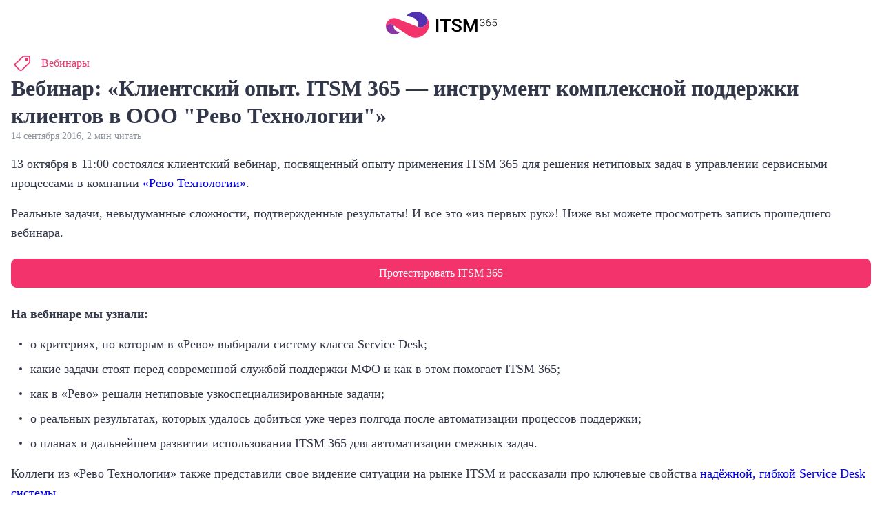

--- FILE ---
content_type: text/html
request_url: https://itsm365.com/blog/webinar-itsm365-revoplus/amp/
body_size: 10814
content:
<!DOCTYPE html><html lang="ru" amp=""><head><meta charSet="utf-8"/><meta http-equiv="x-ua-compatible" content="ie=edge"/><meta name="viewport" content="width=device-width, initial-scale=1, minimum-scale=1, shrink-to-fit=no"/><script async="" src="https://cdn.ampproject.org/v0.js"></script><style amp-boilerplate="">body{-webkit-animation:-amp-start 8s steps(1,end) 0s 1 normal both;-moz-animation:-amp-start 8s steps(1,end) 0s 1 normal both;-ms-animation:-amp-start 8s steps(1,end) 0s 1 normal both;animation:-amp-start 8s steps(1,end) 0s 1 normal both}@-webkit-keyframes -amp-start{from{visibility:hidden}to{visibility:visible}}@-moz-keyframes -amp-start{from{visibility:hidden}to{visibility:visible}}@-ms-keyframes -amp-start{from{visibility:hidden}to{visibility:visible}}@-o-keyframes -amp-start{from{visibility:hidden}to{visibility:visible}}@keyframes -amp-start{from{visibility:hidden}to{visibility:visible}}</style><noscript><style amp-boilerplate="">body{-webkit-animation:none;-moz-animation:none;-ms-animation:none;animation:none}</style></noscript><style amp-custom="">.amp-module--amp--po50V *,.amp-module--amp--po50V :after,.amp-module--amp--po50V :before{box-sizing:border-box}.amp-module--amp--po50V *{overscroll-behavior-y:contain}.amp-module--amp--po50V :focus{outline:none}.amp-module--amp--po50V br{-webkit-user-select:none;-moz-user-select:none;-ms-user-select:none;user-select:none}.amp-module--amp--po50V ol,.amp-module--amp--po50V ul{padding:0}.amp-module--amp--po50V blockquote,.amp-module--amp--po50V body,.amp-module--amp--po50V dd,.amp-module--amp--po50V dl,.amp-module--amp--po50V figcaption,.amp-module--amp--po50V figure,.amp-module--amp--po50V h1,.amp-module--amp--po50V h2,.amp-module--amp--po50V h3,.amp-module--amp--po50V h4,.amp-module--amp--po50V li,.amp-module--amp--po50V ol,.amp-module--amp--po50V p,.amp-module--amp--po50V ul{margin:0}.amp-module--amp--po50V body{text-rendering:optimizeSpeed;-webkit-font-smoothing:antialiased;font-family:var(--font-stack);scroll-behavior:smooth}.amp-module--amp--po50V ol,.amp-module--amp--po50V ul{list-style:none}.amp-module--amp--po50V a:not([class]){text-decoration:none}.amp-module--amp--po50V a:not([class]):focus,.amp-module--amp--po50V a:not([class]):hover{text-decoration:underline}.amp-module--amp--po50V img{display:block;max-width:100%}.amp-module--amp--po50V button,.amp-module--amp--po50V input,.amp-module--amp--po50V select,.amp-module--amp--po50V textarea{font:inherit}.amp-module--amp--po50V button{margin:0;padding:0}.amp-module--amp__tags--7wbT9{align-items:center;color:#f3336c;display:flex;justify-content:flex-start}.amp-module--amp__tags--7wbT9 svg{height:32px;margin-right:12px;width:32px}.amp-module--amp__tag--ZFCKa{color:currentColor;font-size:16px;line-height:24px;text-decoration:none}.amp-module--amp__tag--ZFCKa:not(:last-child){margin-right:16px}.amp-module--amp__title--zZUiO{color:#323649;font-size:40px;line-height:52px;margin:12px 0}.amp-module--amp__note--vjPI\+{color:#8f959e;font-size:16px;line-height:24px}.amp-module--amp__authors--PjCew{align-items:center;display:flex;justify-content:flex-start;margin:32px 0 48px}.amp-module--amp__author--eBtDQ{align-items:center;display:flex}.amp-module--amp__author--eBtDQ:not(:last-child){margin-right:138px}.amp-module--amp__author-avatar--z2W3B{background-color:#c4c4c4;border-radius:50%;flex-shrink:0;height:64px;margin-right:16px;overflow:hidden;width:64px}.amp-module--amp__author-name--p7MFU{color:#323649;font-size:18px;font-weight:700;line-height:28px}.amp-module--amp__author-position--liWQd{color:#8f959e;font-size:14px;line-height:20px}.amp-module--amp--po50V .amp-module--comp__paragraph--ZxCyl{color:#323649;font-size:18px;line-height:28px;margin-top:16px}.amp-module--amp--po50V .amp-module--comp__paragraph--ZxCyl+.amp-module--comp__personality--guwvw{margin-top:32px}.amp-module--amp--po50V .amp-module--comp__header--mS88d{color:#323649;font-size:28px;line-height:36px;margin-top:40px}.amp-module--amp--po50V .amp-module--comp__header--mS88d+*{margin-top:28px}.amp-module--amp--po50V .amp-module--comp__header_small--r7uE6{font-size:24px;line-height:34px;margin-top:16px}.amp-module--amp--po50V .amp-module--comp__header_small--r7uE6+*{margin-top:12px}.amp-module--amp--po50V .amp-module--comp__list--rlz2g{list-style-type:none;margin-top:16px}.amp-module--amp--po50V .amp-module--comp__list_ordered--QjLMK{counter-reset:items_count}.amp-module--amp--po50V .amp-module--comp__list_ordered--QjLMK .amp-module--comp__list-item--0Rt7U{counter-increment:items_count}.amp-module--amp--po50V .amp-module--comp__list_ordered--QjLMK .amp-module--comp__list-item--0Rt7U:before{background:none;border-radius:0;content:counter(items_count) ".";height:auto;margin:0 12px 0 0;width:auto}.amp-module--amp--po50V .amp-module--comp__list-item--0Rt7U{align-items:flex-start;color:#323649;display:flex;font-size:18px;justify-content:flex-start;line-height:28px}.amp-module--amp--po50V .amp-module--comp__list-item--0Rt7U:not(:last-child){margin-bottom:8px}.amp-module--amp--po50V .amp-module--comp__list-item--0Rt7U:before{background-color:currentColor;border-radius:50%;color:inherit;content:"";flex-shrink:0;font-size:inherit;height:4px;line-height:inherit;margin:12px;width:4px}.amp-module--amp--po50V .amp-module--comp__quote--M-Ni0{margin-top:24px;padding:12px 0 12px 36px;position:relative}.amp-module--amp--po50V .amp-module--comp__quote-cite--AyYad,.amp-module--amp--po50V .amp-module--comp__quote-text--DbzDV{font-size:18px;line-height:28px}.amp-module--amp--po50V .amp-module--comp__quote-text--DbzDV{color:#323649;margin-bottom:12px}.amp-module--amp--po50V .amp-module--comp__quote-cite--AyYad{color:#8f959e;font-style:normal}.amp-module--amp--po50V .amp-module--comp__quote-note--e7B4b{color:#8f959e;font-size:14px;font-style:normal;line-height:normal;margin-top:6px}.amp-module--amp--po50V .amp-module--comp__quote-caption--kmayW{display:flex}.amp-module--amp--po50V .amp-module--comp__quote-photo--Okj25{border-radius:50%;flex-shrink:0;height:61px;margin-right:12px;-o-object-fit:cover;object-fit:cover;-o-object-position:center;object-position:center;overflow:hidden;width:61px}.amp-module--amp--po50V .amp-module--comp__quote--M-Ni0+*{margin-top:24px}.amp-module--amp--po50V .amp-module--comp__quote--M-Ni0:before{background-color:#f3336c;border-radius:20px;content:"";height:100%;left:0;position:absolute;top:0;width:4px}.amp-module--amp--po50V .amp-module--comp__quote_background--91n3q:before,.amp-module--amp--po50V .amp-module--comp__quote_quotes--XYVoF:before{background-color:transparent;border-radius:0;content:"“";font-size:120px;font-style:italic;font-weight:600;height:auto;line-height:normal;position:absolute;width:auto}.amp-module--amp--po50V .amp-module--comp__quote_background--91n3q .amp-module--comp__quote-text--DbzDV,.amp-module--amp--po50V .amp-module--comp__quote_quotes--XYVoF .amp-module--comp__quote-text--DbzDV{font-size:20px;font-style:italic;font-weight:400}.amp-module--amp--po50V .amp-module--comp__quote_background--91n3q .amp-module--comp__quote-cite--AyYad,.amp-module--amp--po50V .amp-module--comp__quote_quotes--XYVoF .amp-module--comp__quote-cite--AyYad{font-weight:500}.amp-module--amp--po50V .amp-module--comp__quote_background--91n3q .amp-module--comp__quote-cite_withImage--uaAHy,.amp-module--amp--po50V .amp-module--comp__quote_quotes--XYVoF .amp-module--comp__quote-cite_withImage--uaAHy{margin-top:3px}.amp-module--amp--po50V .amp-module--comp__quote_background--91n3q .amp-module--comp__quote-note--e7B4b,.amp-module--amp--po50V .amp-module--comp__quote_quotes--XYVoF .amp-module--comp__quote-note--e7B4b{font-weight:500;margin-top:0}.amp-module--amp--po50V .amp-module--comp__quote_quotes--XYVoF{padding-left:68px}.amp-module--amp--po50V .amp-module--comp__quote_quotes--XYVoF:before{color:#f3336c;left:-12px}.amp-module--amp--po50V .amp-module--comp__quote_quotes--XYVoF .amp-module--comp__quote-cite--AyYad,.amp-module--amp--po50V .amp-module--comp__quote_quotes--XYVoF .amp-module--comp__quote-note--e7B4b{color:#4f4f4f}.amp-module--amp--po50V .amp-module--comp__quote_background--91n3q{background-color:rgba(154,52,183,.71);border-radius:30px;padding:45px 45px 37px 89px}.amp-module--amp--po50V .amp-module--comp__quote_background--91n3q:before{color:#fff;left:12px;top:25px}.amp-module--amp--po50V .amp-module--comp__quote_background--91n3q .amp-module--comp__quote-cite--AyYad,.amp-module--amp--po50V .amp-module--comp__quote_background--91n3q .amp-module--comp__quote-note--e7B4b,.amp-module--amp--po50V .amp-module--comp__quote_background--91n3q .amp-module--comp__quote-text--DbzDV{color:#fff}.amp-module--amp--po50V .amp-module--comp__button--DsATq{align-items:center;background-color:#f3336c;border:1px solid #f3336c;border-radius:8px;color:#fff;cursor:pointer;display:flex;font-size:16px;font-style:normal;font-weight:500;justify-content:center;line-height:1;margin-top:24px;padding:12px 24px;text-align:center;text-decoration:none;transition:background-color .2s ease,border-color .2s ease,color .2s ease,box-shadow .2s ease}.amp-module--amp--po50V .amp-module--comp__button--DsATq:focus{background-color:#f3336c;border-color:#f3336c;box-shadow:0 0 0 4px #fbaec5;color:#fff}.amp-module--amp--po50V .amp-module--comp__button--DsATq:focus:not(:focus-visible){box-shadow:none}.amp-module--amp--po50V .amp-module--comp__button--DsATq:active,.amp-module--amp--po50V .amp-module--comp__button--DsATq:hover:not([disabled]){background-color:#da005e;border-color:#da005e;color:#fff}.amp-module--amp--po50V .amp-module--comp__button--DsATq+*{margin-top:24px}.amp-module--amp--po50V .amp-module--comp__image--n5nuE{margin-top:26px}.amp-module--amp--po50V .amp-module--comp__image--n5nuE+*{margin-top:32px}.amp-module--amp--po50V .amp-module--comp__image-caption--7lpSC{color:#51545f;font-size:14px;line-height:20px;margin:16px auto 0;max-width:730px;text-align:center}.amp-module--amp--po50V .amp-module--comp__image-wrapper--2scTw{margin:0 auto;overflow:hidden;position:relative}.amp-module--amp--po50V .amp-module--comp__counters-row--1VZVj{grid-gap:32px;display:grid}.amp-module--amp--po50V .amp-module--comp__counters-row--1VZVj:not(:last-child){margin-bottom:40px}.amp-module--amp--po50V .amp-module--comp__counters-row_1--c08bm{grid-template-columns:1fr}.amp-module--amp--po50V .amp-module--comp__counters-row_2--c55yq{grid-template-columns:repeat(2,1fr)}.amp-module--amp--po50V .amp-module--comp__counters-row_3--mLUHm{grid-template-columns:repeat(3,1fr)}.amp-module--amp--po50V .amp-module--comp__counters-row_4--9Wauj{grid-template-columns:repeat(4,1fr)}.amp-module--amp--po50V .amp-module--comp__counters-row--1VZVj>*{text-align:left}.amp-module--amp--po50V .amp-module--comp__counters-title--aBNVt{color:#f3336c;font-size:40px;line-height:52px}.amp-module--amp--po50V .amp-module--comp__counters-text--F3d3J{color:#51545f;font-size:18px;line-height:28px}.amp-module--amp--po50V .amp-module--comp__table--Rbv6N,.amp-module--amp--po50V .amp-module--comp__table--Rbv6N+*{margin-top:32px}.amp-module--amp--po50V .amp-module--comp__table-row--9I5BF{display:grid;grid-template-columns:repeat(auto-fit,minmax(160px,1fr))}.amp-module--amp--po50V .amp-module--comp__table-row--9I5BF>*{border-top:1px solid #efeff2}.amp-module--amp--po50V .amp-module--comp__table-row--9I5BF:last-child>*{border-bottom:1px solid #efeff2}.amp-module--amp--po50V .amp-module--comp__table-cell--IoPE\+{padding:16px 24px}.amp-module--amp--po50V .amp-module--comp__table-cell--IoPE\+ p{color:#323649;font-size:16px;line-height:24px}.amp-module--amp--po50V .amp-module--comp__table-cell_heading--2TI1d p{font-weight:700}.amp-module--amp--po50V .amp-module--comp__contents--BzEvZ{margin-top:24px}.amp-module--amp--po50V .amp-module--comp__contents-title--NZAVy{color:#323649;font-size:18px;line-height:28px;margin-bottom:16px}.amp-module--amp--po50V .amp-module--comp__contents-list--OUJW8{list-style-type:none}.amp-module--amp--po50V .amp-module--comp__contents-list-item--TVYbH{align-items:flex-start;color:#323649;display:flex;font-size:20px;justify-content:flex-start;line-height:28px}.amp-module--amp--po50V .amp-module--comp__contents-list-item--TVYbH:not(:last-child){margin-bottom:8px}.amp-module--amp--po50V .amp-module--comp__contents-list-item--TVYbH:before{background-color:currentColor;border-radius:50%;color:inherit;content:"";flex-shrink:0;font-size:inherit;height:4px;line-height:inherit;margin:12px;width:4px}.amp-module--amp--po50V .amp-module--comp__contents--BzEvZ a.amp-module--comp__contents-link--RUy5y{color:inherit}.amp-module--amp--po50V .amp-module--comp__contents--BzEvZ a.amp-module--comp__contents-link--RUy5y:after{bottom:4px}.amp-module--amp--po50V .amp-module--comp__personality--guwvw{align-items:center;display:flex}.amp-module--amp--po50V .amp-module--comp__personality-image--nSQ1l{border-radius:50%;flex-shrink:0;height:120px;margin-right:24px;overflow:hidden;width:120px}.amp-module--amp--po50V .amp-module--comp__personality-desc--ollAe{color:#323649;font-size:18px;line-height:28px}.amp-module--amp--po50V .amp-module--comp__personality--guwvw+*{margin-top:32px}@media (max-width:1366px){.amp-module--amp__title--zZUiO{font-size:32px;line-height:40px}.amp-module--amp__note--vjPI\+{font-size:14px;line-height:20px}}@media (max-width:1024px){.amp-module--amp__author--eBtDQ:not(:last-child){margin-right:118px}.amp-module--amp--po50V .amp-module--comp__counters-row--1VZVj{grid-gap:24px}.amp-module--amp--po50V .amp-module--comp__counters-row--1VZVj:not(:last-child){margin-bottom:16px}}@media (max-width:640px){.amp-module--amp__title--zZUiO{font-size:24px;line-height:34px}.amp-module--amp__authors--PjCew{display:block;margin:24px 0 48px}.amp-module--amp__author--eBtDQ:not(:last-child){margin-bottom:24px;margin-right:0}.amp-module--amp--po50V .amp-module--comp__button--DsATq>a{width:100%}.amp-module--amp--po50V .amp-module--comp__counters-row_1--c08bm,.amp-module--amp--po50V .amp-module--comp__counters-row_2--c55yq,.amp-module--amp--po50V .amp-module--comp__counters-row_3--mLUHm,.amp-module--amp--po50V .amp-module--comp__counters-row_4--9Wauj{grid-template-columns:1fr}.amp-module--amp--po50V .amp-module--comp__table--Rbv6N{-ms-overflow-style:none;overflow:auto;overscroll-behavior-y:contain;scrollbar-width:none}.amp-module--amp--po50V .amp-module--comp__table--Rbv6N::-webkit-scrollbar{background-color:transparent;display:none;height:0;width:0}.amp-module--amp--po50V .amp-module--comp__table--Rbv6N::-webkit-scrollbar-thumb{display:none}.amp-module--amp--po50V .amp-module--comp__table-row--9I5BF{display:flex}.amp-module--amp--po50V .amp-module--comp__table-cell--IoPE\+{min-width:160px;width:100%}.amp-module--amp--po50V .amp-module--comp__personality--guwvw{display:block}.amp-module--amp--po50V .amp-module--comp__personality-image--nSQ1l{margin-bottom:24px;margin-right:0}.amp-module--amp--po50V .amp-module--comp__quote-note--e7B4b{margin-top:2px}.amp-module--amp--po50V .amp-module--comp__quote-caption--kmayW{display:flex}.amp-module--amp--po50V .amp-module--comp__quote-photo--Okj25{height:50px;margin-right:8px;width:50px}.amp-module--amp--po50V .amp-module--comp__quote_background--91n3q:before,.amp-module--amp--po50V .amp-module--comp__quote_quotes--XYVoF:before{font-size:100px}.amp-module--amp--po50V .amp-module--comp__quote_background--91n3q .amp-module--comp__quote-text--DbzDV,.amp-module--amp--po50V .amp-module--comp__quote_quotes--XYVoF .amp-module--comp__quote-text--DbzDV{font-size:18px}.amp-module--amp--po50V .amp-module--comp__quote_background--91n3q .amp-module--comp__quote-cite--AyYad,.amp-module--amp--po50V .amp-module--comp__quote_quotes--XYVoF .amp-module--comp__quote-cite--AyYad{font-size:14px;line-height:24px}.amp-module--amp--po50V .amp-module--comp__quote_background--91n3q .amp-module--comp__quote-cite_withImage--uaAHy,.amp-module--amp--po50V .amp-module--comp__quote_quotes--XYVoF .amp-module--comp__quote-cite_withImage--uaAHy{margin-top:0}.amp-module--amp--po50V .amp-module--comp__quote_background--91n3q .amp-module--comp__quote-note--e7B4b,.amp-module--amp--po50V .amp-module--comp__quote_quotes--XYVoF .amp-module--comp__quote-note--e7B4b{font-size:12px}.amp-module--amp--po50V .amp-module--comp__quote_quotes--XYVoF{padding-left:60px}.amp-module--amp--po50V .amp-module--comp__quote_background--91n3q{padding:24px 24px 24px 60px}.amp-module--amp--po50V .amp-module--comp__quote_background--91n3q:before{left:-6px;top:6px}}</style><script async="" custom-element="amp-img" src="https://cdn.ampproject.org/v0/amp-img-0.1.js"></script><script async="" custom-element="amp-youtube" src="https://cdn.ampproject.org/v0/amp-youtube-0.1.js"></script><script async="" custom-element="amp-vimeo" src="https://cdn.ampproject.org/v0/amp-vimeo-0.1.js"></script><meta name="generator" content="Gatsby 3.14.0"/><title data-react-helmet="true">Вебинар: «Клиентский опыт. ITSM 365 — инструмент комплексной поддержки клиентов в ООО &quot;Рево Технологии&quot;»</title><link data-react-helmet="true" rel="canonical" href="https://itsm365.com/blog/webinar-itsm365-revoplus/amp/"/><meta data-react-helmet="true" name="description" content="13 октября состоялся клиентский вебинар, посвященный опыту применения ITSM 365 для решения нетиповых задач в управлении сервисными процессами в компании «Рево Технологии»."/><meta data-react-helmet="true" name="image" content="https://itsm365.com/uploads/tizer_mini_revo_fc2dc1a30a.jpg"/><meta data-react-helmet="true" property="og:url" content="https://itsm365.com/blog/webinar-itsm365-revoplus/amp"/><meta data-react-helmet="true" property="og:title" content="Вебинар: «Клиентский опыт. ITSM 365 — инструмент комплексной поддержки клиентов в ООО &quot;Рево Технологии&quot;»"/><meta data-react-helmet="true" property="og:description" content="13 октября состоялся клиентский вебинар, посвященный опыту применения ITSM 365 для решения нетиповых задач в управлении сервисными процессами в компании «Рево Технологии»."/><meta data-react-helmet="true" property="og:image" content="https://itsm365.com/uploads/tizer_mini_revo_fc2dc1a30a.jpg"/><meta data-react-helmet="true" property="og:type" content="article"/><link rel="sitemap" type="application/xml" href="/sitemap/sitemap-index.xml"/><link rel="icon" href="/favicon-32x32.png?v=7d27649ab44e13753dd45ac996061f74" type="image/png"/><link rel="manifest" href="/manifest.webmanifest" crossorigin="anonymous"/><link rel="apple-touch-icon" sizes="48x48" href="/icons/icon-48x48.png?v=7d27649ab44e13753dd45ac996061f74"/><link rel="apple-touch-icon" sizes="72x72" href="/icons/icon-72x72.png?v=7d27649ab44e13753dd45ac996061f74"/><link rel="apple-touch-icon" sizes="96x96" href="/icons/icon-96x96.png?v=7d27649ab44e13753dd45ac996061f74"/><link rel="apple-touch-icon" sizes="144x144" href="/icons/icon-144x144.png?v=7d27649ab44e13753dd45ac996061f74"/><link rel="apple-touch-icon" sizes="192x192" href="/icons/icon-192x192.png?v=7d27649ab44e13753dd45ac996061f74"/><link rel="apple-touch-icon" sizes="256x256" href="/icons/icon-256x256.png?v=7d27649ab44e13753dd45ac996061f74"/><link rel="apple-touch-icon" sizes="384x384" href="/icons/icon-384x384.png?v=7d27649ab44e13753dd45ac996061f74"/><link rel="apple-touch-icon" sizes="512x512" href="/icons/icon-512x512.png?v=7d27649ab44e13753dd45ac996061f74"/><title data-rh="true"></title><meta data-rh="true" name="robots" content="index,follow"/><meta data-rh="true" name="googlebot" content="index,follow"/><script data-rh="true" type="application/ld+json">{
  "@context": "https://schema.org",
  "@type": "Article",
  "mainEntityOfPage": {
    "@type": "WebPage"
  },
  "headline": "Вебинар: «Клиентский опыт. ITSM 365 — инструмент комплексной поддержки клиентов в ООО \"Рево Технологии\"»",
  "image": [
    "/uploads/tizer_mini_revo_fc2dc1a30a.jpg"
  ],
  "datePublished": "2016-09-14T13:08:30.000Z",
  "dateModified": "2016-09-14T13:08:30.000Z",
  "author": {
    "@type": "Person",
    "name": "ITSM 365"
  },
  "publisher": {
    "@type": "Organization",
    "name": "ITSM 365",
    "logo": {
      "@type": "ImageObject",
      "url": "/uploads/tizer_mini_revo_fc2dc1a30a.jpg"
    }
  },
  "description": "13 октября состоялся клиентский вебинар, посвященный опыту применения ITSM 365 для решения нетиповых задач в управлении сервисными процессами в компании «Рево Технологии»."
}</script><noscript><div><img src="https://mc.yandex.ru/watch/23182390" style="position:absolute; left:-9999px;" alt="" /></div></noscript><link rel="canonical" href=""/><meta name="amp-google-client-id-api" content="googleanalytics"/><link as="script" rel="preload" href="/webpack-runtime-0695347ba7dbc263e0a9.js"/><link as="script" rel="preload" href="/framework-f6395a24c9113cf92004.js"/><link as="script" rel="preload" href="/app-ca7a91ec16195ce93749.js"/><link as="script" rel="preload" href="/51ca9a579aefc63fb248e84a49e29c898f4bf0f6-f3406213d24e39c0d13d.js"/><link as="script" rel="preload" href="/9ada12833686cf09a8e6049ac0706c0af7226eec-534a055bc94f385d69f4.js"/><link as="script" rel="preload" href="/9d0b653d0fb32ba85fbc9f122c40efe4c32c45a9-1f524f10dd6fae7f1747.js"/><link as="script" rel="preload" href="/component---src-templates-article-amp-js-51ec2e1e8786ebd7b6a0.js"/><link as="fetch" rel="preload" href="/page-data/blog/webinar-itsm365-revoplus/amp/page-data.json" crossorigin="anonymous"/><link as="fetch" rel="preload" href="/page-data/sq/d/1216879795.json" crossorigin="anonymous"/><link as="fetch" rel="preload" href="/page-data/app-data.json" crossorigin="anonymous"/></head><body><div id="___gatsby"><div style="outline:none" tabindex="-1" id="gatsby-focus-wrapper"><div><header style="padding:1rem 0.5rem;display:flex;align-items:center;justify-content:center"><a href="/" style="color:inherit"><svg width="161" height="40" viewBox="0 0 161 40" fill="none"><g clip-path="url(#clip0)"><path fill-rule="evenodd" clip-rule="evenodd" d="M105.64 23.35C106.239 23.7834 106.538 24.4056 106.538 25.2056C106.538 25.9389 106.239 26.5333 105.64 26.9667C105.052 27.4167 104.171 27.6389 102.996 27.6389C101.64 27.6389 100.595 27.3556 99.8666 26.7889C99.1379 26.2222 98.7763 25.4222 98.7763 24.3834H95.4038C95.4038 25.5278 95.7258 26.5334 96.3811 27.3945C97.0364 28.2556 97.9515 28.9333 99.1266 29.4222C100.302 29.9111 101.595 30.1556 102.996 30.1556C105.12 30.1556 106.804 29.7056 108.041 28.8056C109.278 27.9111 109.899 26.7 109.899 25.1778C109.899 24.2445 109.685 23.4278 109.261 22.7278C108.837 22.0278 108.165 21.4111 107.25 20.8722C106.335 20.3334 105.12 19.8556 103.612 19.4334C102.104 19.0111 101.019 18.5778 100.364 18.1334C99.7084 17.6889 99.3808 17.1334 99.3808 16.4667C99.3808 15.6722 99.6858 15.0556 100.296 14.6167C100.906 14.1778 101.759 13.9556 102.861 13.9556C104.041 13.9556 104.951 14.2222 105.584 14.7556C106.222 15.2945 106.538 16.0334 106.538 16.9778H109.894C109.894 15.9222 109.594 14.9667 108.99 14.1C108.385 13.2334 107.555 12.5667 106.499 12.1C105.442 11.6334 104.239 11.4 102.889 11.4C100.855 11.4 99.2056 11.8722 97.9289 12.8278C96.6579 13.7834 96.0195 14.9945 96.0195 16.4667C96.0195 18.15 96.9008 19.5111 98.669 20.5556C99.5898 21.1 100.833 21.5889 102.397 22.0334C103.957 22.4778 105.041 22.9167 105.64 23.35ZM76.2985 29.9056H72.9429V11.65H76.2985V29.9056ZM94.065 14.2055H88.0204V29.9056H84.6761V14.2055H78.6824V11.65H94.065V14.2055ZM117.232 11.65L122.825 25.6444L128.406 11.65H132.761V29.9056H129.406V23.8889L129.739 15.8389L124.011 29.9056H121.599L115.882 15.85L116.215 23.8889V29.9056H112.86V11.65H117.232ZM139.721 16.3944H138.766H138.755V17.1333H139.682C140.614 17.1333 141.32 17.3167 141.8 17.6889C142.28 18.0611 142.518 18.6 142.518 19.3056C142.518 20.0389 142.297 20.5944 141.851 20.9778C141.41 21.3611 140.789 21.5556 139.992 21.5556C139.213 21.5556 138.574 21.3445 138.077 20.9222C137.58 20.5 137.332 19.9556 137.332 19.2833H136.405C136.405 19.8833 136.558 20.4111 136.863 20.8611C137.168 21.3167 137.597 21.6667 138.156 21.9167C138.716 22.1667 139.326 22.2945 139.992 22.2945C141.037 22.2945 141.874 22.0167 142.501 21.4667C143.128 20.9111 143.438 20.1889 143.438 19.2833C143.438 18.6611 143.263 18.1278 142.902 17.6833C142.54 17.2389 142.015 16.9222 141.314 16.7389C141.913 16.5278 142.382 16.2056 142.721 15.7778C143.065 15.35 143.235 14.8833 143.235 14.3778C143.235 13.4722 142.947 12.7556 142.359 12.2333C141.777 11.7111 140.975 11.45 139.958 11.45C139.331 11.45 138.755 11.5778 138.235 11.8222C137.721 12.0667 137.315 12.4167 137.021 12.8667C136.727 13.3167 136.58 13.8167 136.58 14.3611H137.507C137.507 13.7056 137.733 13.1833 138.196 12.7833C138.659 12.3833 139.247 12.1833 139.964 12.1833C140.721 12.1833 141.303 12.3722 141.71 12.7556C142.116 13.1389 142.32 13.6667 142.32 14.3444C142.32 14.7444 142.218 15.1 142.009 15.4056C141.8 15.7111 141.501 15.95 141.105 16.1278C140.71 16.3056 140.252 16.3944 139.721 16.3944ZM150.89 11.5111V12.2667H150.782C149.443 12.2667 148.387 12.6389 147.619 13.3833C146.85 14.1278 146.421 15.1556 146.342 16.4778C146.647 16.0778 147.042 15.7667 147.517 15.5444C147.992 15.3222 148.528 15.2167 149.116 15.2167C150.099 15.2167 150.884 15.5389 151.466 16.1778C152.048 16.8167 152.341 17.6556 152.341 18.6889C152.341 19.3722 152.206 19.9944 151.935 20.5444C151.663 21.0944 151.274 21.5222 150.765 21.8333C150.257 22.1389 149.675 22.2944 149.025 22.2944C147.952 22.2944 147.082 21.9278 146.41 21.1944C145.738 20.4611 145.404 19.5167 145.404 18.3555V17.4833C145.404 15.5944 145.862 14.1333 146.777 13.0944C147.692 12.0555 148.986 11.5278 150.664 11.5111H150.89ZM148.974 15.9667C148.387 15.9667 147.845 16.1278 147.336 16.4555C146.833 16.7833 146.495 17.1944 146.325 17.6944V18.4333C146.325 19.35 146.574 20.1 147.076 20.6778C147.579 21.2556 148.229 21.5444 149.025 21.5444C149.743 21.5444 150.325 21.2778 150.771 20.7389C151.217 20.2056 151.438 19.5278 151.438 18.7111C151.438 17.8833 151.217 17.2167 150.771 16.7111C150.325 16.2167 149.726 15.9667 148.974 15.9667ZM155.364 11.5889L154.816 16.7333L155.55 16.9444C155.906 16.6444 156.251 16.4445 156.573 16.3389C156.9 16.2333 157.279 16.1833 157.714 16.1833C158.505 16.1833 159.126 16.4278 159.584 16.9167C160.041 17.4 160.267 18.0333 160.267 18.8056C160.267 19.6889 160.064 20.3722 159.657 20.85C159.25 21.3278 158.646 21.5667 157.844 21.5667C157.109 21.5667 156.527 21.3833 156.098 21.0111C155.663 20.6444 155.403 20.1 155.318 19.3778H154.432C154.516 20.3 154.867 21.0167 155.471 21.5278C156.075 22.0389 156.866 22.2945 157.844 22.2945C158.906 22.2945 159.725 21.9833 160.312 21.3722C160.894 20.7556 161.188 19.8944 161.188 18.7833C161.188 17.7556 160.888 16.9278 160.29 16.3111C159.691 15.6944 158.883 15.3833 157.872 15.3833C157.07 15.3833 156.364 15.5722 155.765 15.9611L156.155 12.3944H160.968V11.5889H155.364Z" fill="currentColor"></path><path d="M52.9846 23.3C50.7475 23.9167 48.5048 23.8111 46.522 23.1167C46.522 23.1167 46.5163 23.1167 46.5163 23.1111C46.5107 23.1111 46.4994 23.1056 46.4711 23.0945C47.1208 21.1834 47.1999 19.0556 46.5898 16.9778C45.5616 13.5 42.5393 10.9334 39.421 9.22781C36.5117 7.63336 33.19 6.77781 29.7667 6.82225C30.9982 5.65558 32.3822 4.63892 33.8849 3.79447C40.2966 0.183363 48.2732 0.116695 54.3855 4.20558C54.6115 4.36114 54.8375 4.51669 55.0634 4.67781C56.3288 5.60558 57.5152 6.67781 58.4416 7.9167C58.2778 7.70003 58.097 7.48892 57.9162 7.28336C58.758 8.28336 59.4133 9.47225 59.8087 10.8056C61.3735 16.1334 58.3964 21.8 52.9846 23.3Z" fill="#5331B3"></path><path d="M60.3284 28.6056C57.9896 32.9445 53.9562 36.4001 48.7985 37.9278C45.9344 38.7723 42.85 38.9723 39.9012 38.5056C36.6642 37.9945 34.1616 36.5556 31.5179 34.7501C28.3148 32.5667 25.1174 30.3834 21.9143 28.1945C19.4513 26.5167 16.994 24.8334 14.5309 23.1556C13.6214 22.5334 12.6837 21.7889 11.7177 21.1001C9.3507 19.4001 6.77469 17.9945 3.8428 19.3334C1.40803 20.4445 0.108734 23.0667 0.583261 25.5778C0.645401 25.9167 0.747079 26.2501 0.877009 26.5778C0.430728 25.5001 0.142625 24.3445 0.0409412 23.1223C-0.213269 20.0667 0.730135 17.1834 2.48701 14.9278C5.72961 10.7723 11.5369 9.20561 16.4686 11.1667C16.4686 11.1667 45.1661 22.5834 46.4711 23.0889C46.4993 23.1001 46.5106 23.1056 46.5219 23.1112C48.5048 23.8056 50.7475 23.9167 52.9845 23.2945C58.402 21.7945 61.3735 16.1278 59.8087 10.8112C59.4132 9.47783 58.7579 8.28894 57.9162 7.28894C58.097 7.4945 58.2721 7.70561 58.4416 7.92228C59.9047 9.7445 61.0458 11.8612 61.7689 14.2112C63.2829 19.2056 62.6276 24.3334 60.3284 28.6056Z" fill="#F3336C"></path><path d="M20.5585 30.5445C18.6152 32.45 15.9997 33.7167 13.0565 33.9556C9.48626 34.2445 5.90472 32.9278 3.40781 30.4001C2.1424 29.1167 0.956083 27.35 0.58889 25.5778C0.114364 23.0667 1.40802 20.4501 3.84844 19.3334C6.78598 17.9945 9.36198 19.4 11.7233 21.1C11.4296 21.5778 11.277 22.2556 11.3222 22.8112C11.6442 26.5389 14.7004 29.5445 18.3554 30.3334C19.0785 30.4889 19.8185 30.5612 20.5585 30.5445Z" fill="#8C33A5"></path></g><defs><clipPath id="clip0"><rect width="161" height="40" fill="white"></rect></clipPath></defs></svg></a></header><main class="amp-module--amp--po50V"><article style="margin:0 1rem"><div class="amp-module--amp__tags--7wbT9"><svg width="32" height="32" viewBox="0 0 32 32" fill="none"><path d="M22.3748 12.5707C22.9486 12.5707 23.4989 12.3491 23.9046 11.9547C24.3104 11.5603 24.5383 11.0254 24.5383 10.4677C24.5383 9.90996 24.3104 9.37506 23.9046 8.98068C23.4989 8.5863 22.9486 8.36474 22.3748 8.36474C21.801 8.36474 21.2507 8.5863 20.8449 8.98068C20.4392 9.37506 20.2112 9.90996 20.2112 10.4677C20.2112 11.0254 20.4392 11.5603 20.8449 11.9547C21.2507 12.3491 21.801 12.5707 22.3748 12.5707ZM19.0724 5C18.1943 5.00015 17.3492 5.3246 16.708 5.90764L6.16552 15.4929C5.80515 15.8206 5.5163 16.2153 5.31615 16.6537C5.116 17.0921 5.00866 17.5652 5.0005 18.0447C4.99235 18.5243 5.08355 19.0005 5.26868 19.4451C5.45381 19.8897 5.72908 20.2935 6.07811 20.6326L11.5527 25.9531C12.2425 26.6234 13.1779 27 14.1533 27C15.1287 27 16.0641 26.6234 16.7539 25.9531L26.9857 16.0077C27.3073 15.6953 27.5624 15.3243 27.7364 14.916C27.9105 14.5076 28 14.07 28 13.628V7.94415C28 7.16331 27.6809 6.41446 27.1128 5.86232C26.5448 5.31019 25.7744 5 24.971 5H19.0724ZM17.8902 7.13661C18.2107 6.84493 18.6333 6.68256 19.0724 6.68237H24.971C25.3153 6.68237 25.6455 6.81531 25.889 7.05193C26.1324 7.28856 26.2692 7.6095 26.2692 7.94415V13.628C26.2692 13.8491 26.2245 14.068 26.1375 14.2722C26.0504 14.4765 25.9229 14.662 25.762 14.8183L15.5302 24.7636C15.3494 24.9394 15.1347 25.0788 14.8985 25.1739C14.6622 25.269 14.409 25.318 14.1533 25.318C13.8976 25.318 13.6444 25.269 13.4082 25.1739C13.1719 25.0788 12.9573 24.9394 12.7764 24.7636L7.30181 19.4423C7.11715 19.2628 6.97154 19.049 6.87362 18.8137C6.77571 18.5784 6.72749 18.3263 6.73185 18.0725C6.73621 17.8187 6.79306 17.5683 6.899 17.3363C7.00494 17.1043 7.15782 16.8953 7.34854 16.7219L17.8893 7.13577L17.8902 7.13661Z" fill="currentColor"></path></svg> <!-- --> <a href="/blog?tags=webinars" class="amp-module--amp__tag--ZFCKa">Вебинары</a> </div><h1 class="amp-module--amp__title--zZUiO">Вебинар: «Клиентский опыт. ITSM 365 — инструмент комплексной поддержки клиентов в ООО "Рево Технологии"»</h1><p class="amp-module--amp__note--vjPI+"><time datetime="2016-09-14T13:08:30.000Z">14 сентября 2016<!-- -->,</time> <span>2<!-- --> мин читать</span></p><div><p class="amp-module--comp__paragraph--ZxCyl">13 октября в 11:00 состоялся клиентский вебинар, посвященный опыту применения ITSM 365 для решения нетиповых задач в управлении сервисными процессами в компании&nbsp;<a href="https://www.revoplus.ru/" target="_blank">«Рево Технологии»</a>.</p><p class="amp-module--comp__paragraph--ZxCyl">Реальные задачи, невыдуманные сложности, подтвержденные результаты! И все это «из первых рук»! Ниже вы можете просмотреть запись прошедшего вебинара.</p><a data-button="true" href="https://naumen.typeform.com/to/Cu1cxL" class="amp-module--comp__button--DsATq">Протестировать ITSM 365</a><p class="amp-module--comp__paragraph--ZxCyl"><a href="https://naumen.typeform.com/to/Cu1cxL" target="_blank"></a><b>На вебинаре мы узнали:</b></p><ul class="amp-module--comp__list--rlz2g"><li class="amp-module--comp__list-item--0Rt7U"><span>о критериях, по которым в «Рево» выбирали систему класса Service Desk;</span></li><li class="amp-module--comp__list-item--0Rt7U"><span>какие задачи стоят перед современной службой поддержки МФО и как в этом помогает ITSM 365;</span></li><li class="amp-module--comp__list-item--0Rt7U"><span>как в «Рево» решали нетиповые узкоспециализированные задачи;</span></li><li class="amp-module--comp__list-item--0Rt7U"><span>о реальных результатах, которых удалось добиться уже через полгода после автоматизации процессов поддержки;</span></li><li class="amp-module--comp__list-item--0Rt7U"><span>о планах и дальнейшем развитии использования ITSM 365 для автоматизации смежных задач.</span></li></ul><p class="amp-module--comp__paragraph--ZxCyl">Коллеги из «Рево Технологии» также представили свое видение ситуации на рынке ITSM и рассказали про ключевые свойства&nbsp;<a href="https://itsm365.ru/" target="_blank">надёжной, гибкой Service Desk системы</a>.</p><p class="amp-module--comp__paragraph--ZxCyl">Вебинар проводил Игорь Фетисов, руководитель службы технической поддержки, ООО «Рево Технологии»</p><p class="amp-module--comp__paragraph--ZxCyl">ООО «Рево Технологии» — fintech-компания, основанная в 2012 году, пионер использования мобильного интернета и облачных технологий для предоставления финансовых онлайн и оффлайн услуг для торговых сетей и их покупателей.</p></div></article></main></div></div></div></body></html>

--- FILE ---
content_type: application/javascript
request_url: https://itsm365.com/webpack-runtime-0695347ba7dbc263e0a9.js
body_size: 3672
content:
!function(){"use strict";var e,t,r,a,n,c,o,f={},i={};function d(e){var t=i[e];if(void 0!==t)return t.exports;var r=i[e]={exports:{}};return f[e].call(r.exports,r,r.exports,d),r.exports}d.m=f,e=[],d.O=function(t,r,a,n){if(!r){var c=1/0;for(s=0;s<e.length;s++){r=e[s][0],a=e[s][1],n=e[s][2];for(var o=!0,f=0;f<r.length;f++)(!1&n||c>=n)&&Object.keys(d.O).every((function(e){return d.O[e](r[f])}))?r.splice(f--,1):(o=!1,n<c&&(c=n));if(o){e.splice(s--,1);var i=a();void 0!==i&&(t=i)}}return t}n=n||0;for(var s=e.length;s>0&&e[s-1][2]>n;s--)e[s]=e[s-1];e[s]=[r,a,n]},d.n=function(e){var t=e&&e.__esModule?function(){return e.default}:function(){return e};return d.d(t,{a:t}),t},r=Object.getPrototypeOf?function(e){return Object.getPrototypeOf(e)}:function(e){return e.__proto__},d.t=function(e,a){if(1&a&&(e=this(e)),8&a)return e;if("object"==typeof e&&e){if(4&a&&e.__esModule)return e;if(16&a&&"function"==typeof e.then)return e}var n=Object.create(null);d.r(n);var c={};t=t||[null,r({}),r([]),r(r)];for(var o=2&a&&e;"object"==typeof o&&!~t.indexOf(o);o=r(o))Object.getOwnPropertyNames(o).forEach((function(t){c[t]=function(){return e[t]}}));return c.default=function(){return e},d.d(n,c),n},d.d=function(e,t){for(var r in t)d.o(t,r)&&!d.o(e,r)&&Object.defineProperty(e,r,{enumerable:!0,get:t[r]})},d.f={},d.e=function(e){return Promise.all(Object.keys(d.f).reduce((function(t,r){return d.f[r](e,t),t}),[]))},d.u=function(e){return({11:"reactPlayerFilePlayer",55:"reactPlayerWistia",98:"component---src-pages-contacts-js",102:"component---src-pages-tour-js",121:"reactPlayerFacebook",125:"reactPlayerSoundCloud",130:"component---src-pages-school-js",177:"component---src-pages-solution-strapi-solutions-slug-js",214:"component---src-pages-product-strapi-products-slug-js",216:"reactPlayerTwitch",221:"9ada12833686cf09a8e6049ac0706c0af7226eec",261:"reactPlayerKaltura",272:"9d0b653d0fb32ba85fbc9f122c40efe4c32c45a9",290:"465e5606719ba28b8ab2fa47a3f02279944f0f66",303:"component---src-pages-reviews-js",314:"c96fa6e707e583950235f65fe275f324a2395819",372:"component---src-pages-500-js",432:"2ecc73f47e62781fae40245756cc4d460609b741",439:"reactPlayerYouTube",506:"component---src-templates-content-js",524:"component---src-pages-blog-index-js",527:"component---src-templates-article-amp-js",532:"styles",546:"reactPlayerStreamable",555:"13973928f7ff90e3741cc722c862929461a120b3",562:"component---src-templates-course-js",592:"2f3149451efbb27ea713be1947ea6d7e22534058",596:"reactPlayerDailyMotion",604:"f85d75289bc2011a45f8a247da441f3330eba0ae",664:"reactPlayerPreview",667:"reactPlayerMixcloud",670:"64adffde39aa321ef0ba810cbf66ba83fccfb705",678:"component---src-pages-index-js",682:"component---src-pages-about-js",743:"reactPlayerVimeo",774:"framework",804:"component---src-pages-security-js",862:"51ca9a579aefc63fb248e84a49e29c898f4bf0f6",883:"component---src-pages-404-js",886:"component---src-templates-article-js",888:"reactPlayerVidyard",905:"c6408b9c6ddd6d67d0047d52a371b32f46e7ee57",924:"component---src-templates-tariff-js"}[e]||e)+"-"+{11:"4d220e774de041682c33",55:"330f75fe27d25b1edd36",98:"ef9ea3fca4663a650229",102:"9de4efcaffbba3775ee2",121:"38bfdc9af034ffa15476",125:"441041b215a96fd8edc1",130:"7274f1ad36b67b423877",175:"05486200d12521890d7e",177:"81eb241a5b6cda157058",214:"483e2ff8a47f16c59a35",216:"0bcd002da5e8230918b1",221:"534a055bc94f385d69f4",261:"38dd14fc23d59a62aaf7",272:"1f524f10dd6fae7f1747",290:"7d3f8cfa4d2f2ac465ed",303:"5ce5cd6f4efff2e7e372",314:"64089c9d20a8899cc0ab",372:"26618cc47ae9bc8a3773",432:"0015085baf892d028125",439:"44e56a1b354095befa91",503:"34650374a0fcd8486488",506:"674f98009007bf59e284",524:"1939593543e580c6c466",527:"51ec2e1e8786ebd7b6a0",532:"f51299e69b3cd93da6d1",546:"47c5ff9bec3f61cb0682",555:"bd8eda2e04d4a744196e",562:"862e5b56856751516dee",592:"ba33ea4b4e37b3fd64bf",596:"0ccd702a08bcb787eaf3",604:"fc9a50f215fad3768b46",664:"4ee24ffdda4869737ebb",667:"efea290e72c90e8c3c69",670:"b8866109a3bac97b54ac",678:"b05f2fe7dffd88bb0da2",682:"d2fd5f0889e225254bb6",743:"430daf00ad51ab17cf1b",774:"f6395a24c9113cf92004",804:"11c0912f79a55a1292e0",862:"f3406213d24e39c0d13d",883:"f7e5e105f391f7618e61",886:"9233599a5bc3c4ce6cf0",888:"0e187a0d43857ff77d63",905:"fc7a89bf8b62dbf5c397",924:"b49c780411424efc468a",932:"182a1b0cf941c087f5be"}[e]+".js"},d.miniCssF=function(e){return"styles.be2eab9d58c94b78fed2.css"},d.g=function(){if("object"==typeof globalThis)return globalThis;try{return this||new Function("return this")()}catch(e){if("object"==typeof window)return window}}(),d.o=function(e,t){return Object.prototype.hasOwnProperty.call(e,t)},a={},n="itsm:",d.l=function(e,t,r,c){if(a[e])a[e].push(t);else{var o,f;if(void 0!==r)for(var i=document.getElementsByTagName("script"),s=0;s<i.length;s++){var u=i[s];if(u.getAttribute("src")==e||u.getAttribute("data-webpack")==n+r){o=u;break}}o||(f=!0,(o=document.createElement("script")).charset="utf-8",o.timeout=120,d.nc&&o.setAttribute("nonce",d.nc),o.setAttribute("data-webpack",n+r),o.src=e),a[e]=[t];var b=function(t,r){o.onerror=o.onload=null,clearTimeout(l);var n=a[e];if(delete a[e],o.parentNode&&o.parentNode.removeChild(o),n&&n.forEach((function(e){return e(r)})),t)return t(r)},l=setTimeout(b.bind(null,void 0,{type:"timeout",target:o}),12e4);o.onerror=b.bind(null,o.onerror),o.onload=b.bind(null,o.onload),f&&document.head.appendChild(o)}},d.r=function(e){"undefined"!=typeof Symbol&&Symbol.toStringTag&&Object.defineProperty(e,Symbol.toStringTag,{value:"Module"}),Object.defineProperty(e,"__esModule",{value:!0})},d.p="/",c=function(e){return new Promise((function(t,r){var a=d.miniCssF(e),n=d.p+a;if(function(e,t){for(var r=document.getElementsByTagName("link"),a=0;a<r.length;a++){var n=(o=r[a]).getAttribute("data-href")||o.getAttribute("href");if("stylesheet"===o.rel&&(n===e||n===t))return o}var c=document.getElementsByTagName("style");for(a=0;a<c.length;a++){var o;if((n=(o=c[a]).getAttribute("data-href"))===e||n===t)return o}}(a,n))return t();!function(e,t,r,a){var n=document.createElement("link");n.rel="stylesheet",n.type="text/css",n.onerror=n.onload=function(c){if(n.onerror=n.onload=null,"load"===c.type)r();else{var o=c&&("load"===c.type?"missing":c.type),f=c&&c.target&&c.target.href||t,i=new Error("Loading CSS chunk "+e+" failed.\n("+f+")");i.code="CSS_CHUNK_LOAD_FAILED",i.type=o,i.request=f,n.parentNode.removeChild(n),a(i)}},n.href=t,document.head.appendChild(n)}(e,n,t,r)}))},o={658:0},d.f.miniCss=function(e,t){o[e]?t.push(o[e]):0!==o[e]&&{532:1}[e]&&t.push(o[e]=c(e).then((function(){o[e]=0}),(function(t){throw delete o[e],t})))},function(){var e={658:0,532:0};d.f.j=function(t,r){var a=d.o(e,t)?e[t]:void 0;if(0!==a)if(a)r.push(a[2]);else if(/^(532|658)$/.test(t))e[t]=0;else{var n=new Promise((function(r,n){a=e[t]=[r,n]}));r.push(a[2]=n);var c=d.p+d.u(t),o=new Error;d.l(c,(function(r){if(d.o(e,t)&&(0!==(a=e[t])&&(e[t]=void 0),a)){var n=r&&("load"===r.type?"missing":r.type),c=r&&r.target&&r.target.src;o.message="Loading chunk "+t+" failed.\n("+n+": "+c+")",o.name="ChunkLoadError",o.type=n,o.request=c,a[1](o)}}),"chunk-"+t,t)}},d.O.j=function(t){return 0===e[t]};var t=function(t,r){var a,n,c=r[0],o=r[1],f=r[2],i=0;if(c.some((function(t){return 0!==e[t]}))){for(a in o)d.o(o,a)&&(d.m[a]=o[a]);if(f)var s=f(d)}for(t&&t(r);i<c.length;i++)n=c[i],d.o(e,n)&&e[n]&&e[n][0](),e[c[i]]=0;return d.O(s)},r=self.webpackChunkitsm=self.webpackChunkitsm||[];r.forEach(t.bind(null,0)),r.push=t.bind(null,r.push.bind(r))}()}();
//# sourceMappingURL=webpack-runtime-0695347ba7dbc263e0a9.js.map

--- FILE ---
content_type: application/javascript
request_url: https://itsm365.com/component---src-templates-article-amp-js-51ec2e1e8786ebd7b6a0.js
body_size: 8509
content:
/*! For license information please see component---src-templates-article-amp-js-51ec2e1e8786ebd7b6a0.js.LICENSE.txt */
(self.webpackChunkitsm=self.webpackChunkitsm||[]).push([[527],{9931:function(e,t){var n;!function(){"use strict";var a={}.hasOwnProperty;function r(){for(var e=[],t=0;t<arguments.length;t++){var n=arguments[t];if(n){var o=typeof n;if("string"===o||"number"===o)e.push(n);else if(Array.isArray(n)){if(n.length){var l=r.apply(null,n);l&&e.push(l)}}else if("object"===o){if(n.toString!==Object.prototype.toString&&!n.toString.toString().includes("[native code]")){e.push(n.toString());continue}for(var i in n)a.call(n,i)&&n[i]&&e.push(i)}}}return e.join(" ")}e.exports?(r.default=r,e.exports=r):void 0===(n=function(){return r}.apply(t,[]))||(e.exports=n)}()},5533:function(e,t,n){"use strict";n.r(t),n.d(t,{default:function(){return pe}});var a={};n.r(a),n.d(a,{amp:function(){return h},amp__author:function(){return b},amp__authorAvatar:function(){return N},amp__authorName:function(){return H},amp__authorPosition:function(){return w},amp__authors:function(){return y},amp__note:function(){return E},amp__tag:function(){return v},amp__tags:function(){return f},amp__title:function(){return g},comp__button:function(){return P},comp__contents:function(){return ae},comp__contentsLink:function(){return ie},comp__contentsList:function(){return oe},comp__contentsListItem:function(){return le},comp__contentsTitle:function(){return re},comp__countersRow:function(){return z},comp__countersRow_1:function(){return J},comp__countersRow_2:function(){return Q},comp__countersRow_3:function(){return Y},comp__countersRow_4:function(){return K},comp__countersText:function(){return X},comp__countersTitle:function(){return G},comp__header:function(){return M},comp__header_small:function(){return I},comp__image:function(){return B},comp__imageCaption:function(){return D},comp__imageWrapper:function(){return U},comp__list:function(){return S},comp__listItem:function(){return V},comp__list_ordered:function(){return q},comp__paragraph:function(){return k},comp__personality:function(){return L},comp__personalityDesc:function(){return me},comp__personalityImage:function(){return ce},comp__quote:function(){return T},comp__quoteCaption:function(){return j},comp__quoteCite:function(){return x},comp__quoteCite_withImage:function(){return O},comp__quoteNote:function(){return W},comp__quotePhoto:function(){return A},comp__quoteText:function(){return Z},comp__quote_background:function(){return F},comp__quote_quotes:function(){return R},comp__table:function(){return $},comp__tableCell:function(){return te},comp__tableCell_heading:function(){return ne},comp__tableRow:function(){return ee}});var r=n(9931),o=n.n(r),l=n(1422),i=n(5186),c=n(7294),m=n(2492),u=n(5628),p=n.n(u),s=n(2946),d=n.n(s),_=n(8829),C=n(6382),h="amp-module--amp--po50V",f="amp-module--amp__tags--7wbT9",v="amp-module--amp__tag--ZFCKa",g="amp-module--amp__title--zZUiO",E="amp-module--amp__note--vjPI+",y="amp-module--amp__authors--PjCew",b="amp-module--amp__author--eBtDQ",N="amp-module--amp__author-avatar--z2W3B",H="amp-module--amp__author-name--p7MFU",w="amp-module--amp__author-position--liWQd",k="amp-module--comp__paragraph--ZxCyl",L="amp-module--comp__personality--guwvw",M="amp-module--comp__header--mS88d",I="amp-module--comp__header_small--r7uE6",S="amp-module--comp__list--rlz2g",q="amp-module--comp__list_ordered--QjLMK",V="amp-module--comp__list-item--0Rt7U",T="amp-module--comp__quote--M-Ni0",Z="amp-module--comp__quote-text--DbzDV",x="amp-module--comp__quote-cite--AyYad",W="amp-module--comp__quote-note--e7B4b",j="amp-module--comp__quote-caption--kmayW",A="amp-module--comp__quote-photo--Okj25",R="amp-module--comp__quote_quotes--XYVoF",F="amp-module--comp__quote_background--91n3q",O="amp-module--comp__quote-cite_withImage--uaAHy",P="amp-module--comp__button--DsATq",B="amp-module--comp__image--n5nuE",D="amp-module--comp__image-caption--7lpSC",U="amp-module--comp__image-wrapper--2scTw",z="amp-module--comp__counters-row--1VZVj",J="amp-module--comp__counters-row_1--c08bm",Q="amp-module--comp__counters-row_2--c55yq",Y="amp-module--comp__counters-row_3--mLUHm",K="amp-module--comp__counters-row_4--9Wauj",G="amp-module--comp__counters-title--aBNVt",X="amp-module--comp__counters-text--F3d3J",$="amp-module--comp__table--Rbv6N",ee="amp-module--comp__table-row--9I5BF",te="amp-module--comp__table-cell--IoPE+",ne="amp-module--comp__table-cell_heading--2TI1d",ae="amp-module--comp__contents--BzEvZ",re="amp-module--comp__contents-title--NZAVy",oe="amp-module--comp__contents-list--OUJW8",le="amp-module--comp__contents-list-item--TVYbH",ie="amp-module--comp__contents-link--RUy5y",ce="amp-module--comp__personality-image--nSQ1l",me="amp-module--comp__personality-desc--ollAe",ue={paragraph:function(e){var t=e.text;return c.createElement("p",{dangerouslySetInnerHTML:{__html:t},className:k})},header:function(e){var t=e.text,n=e.level,a=e.idx;return n<3?c.createElement("h2",{className:M,id:"header-"+a,dangerouslySetInnerHTML:{__html:t}}):c.createElement("h3",{className:M+" "+I,dangerouslySetInnerHTML:{__html:t}})},list:function(e){var t=e.style,n=e.items,a=function(){return c.createElement(c.Fragment,null,n.map((function(e,t){return c.createElement("li",{key:t,className:V},c.createElement("span",{dangerouslySetInnerHTML:{__html:e}}))})))};return"unordered"===t?c.createElement("ul",{className:S},a()):c.createElement("ol",{className:S+" "+q},a())},quote:function(e){var t,n,a,r,l,i,m,u=e.text,p=e.caption,s=e.note,d=e.localFile,_=e.photo,C=e.type;return c.createElement("blockquote",{className:o()(T,(t={},t[R]="quotes"===C,t[F]="background"===C,t))},u&&c.createElement("p",{dangerouslySetInnerHTML:{__html:u},className:Z}),c.createElement("div",{className:j},_&&(m=null==(a=d)||null===(r=a.childImageSharp)||void 0===r?void 0:r.fluid,c.createElement("div",null,null!==(l=a.svg)&&void 0!==l&&l.content?null===(i=a.svg)||void 0===i?void 0:i.content:!!m&&c.createElement("div",{className:A},c.createElement("amp-img",{src:m.srcWebp,width:m.presentationWidth,height:m.presentationHeight,layout:"responsive"},c.createElement("div",{fallback:!0},c.createElement("amp-img",{src:m.src,width:m.presentationWidth,height:m.presentationHeight,layout:"responsive"}))))))," ",c.createElement("cite",null,p&&c.createElement("p",{dangerouslySetInnerHTML:{__html:p},className:o()(x,(n={},n[O]=!!_,n))})," ",s&&c.createElement("p",{dangerouslySetInnerHTML:{__html:s},className:W}))))},image:function(e){var t=e.localFile,n=e.caption;if(!t)return null;var a,r,o,l;return c.createElement("figure",{className:B},(l=null==t||null===(a=t.childImageSharp)||void 0===a?void 0:a.fluid,null!==(r=t.svg)&&void 0!==r&&r.content?null===(o=t.svg)||void 0===o?void 0:o.content:!!l&&c.createElement("div",{className:U},c.createElement("amp-img",{src:l.srcWebp,width:l.presentationWidth,height:l.presentationHeight,layout:"responsive"},c.createElement("div",{fallback:!0},c.createElement("amp-img",{src:l.src,width:l.presentationWidth,height:l.presentationHeight,layout:"responsive"}))))),c.createElement("figcaption",{dangerouslySetInnerHTML:{__html:n},className:D}))},button:function(e){var t=e.text,n=e.link;return c.createElement("a",{"data-button":!0,href:n,className:P},t)},contents:function(e){var t=e.title,n=e.links;return c.createElement("div",{className:ae},c.createElement("h2",{className:re},t),c.createElement("ul",{className:oe},n.map((function(e){var t=e.text,n=e.anchor;return c.createElement("li",{key:n,className:le},c.createElement("a",{href:"#"+n,className:ie,dangerouslySetInnerHTML:{__html:t},"aria-label":'Перейти к заголовку "'+t+'"'}))}))))},counters:function(e){var t=e.counters;return c.createElement("div",null,t.map((function(e,t){return c.createElement("div",{key:t,className:z+" "+a["comp__countersRow_"+e.length]},e.map((function(e,t){var n=e.title,a=e.text;return c.createElement("div",{key:t},c.createElement("h4",{className:G},n),c.createElement("p",{className:X},a))})))})))},embed:function(e){var t=e.service,n=e.width,a=e.height,r=e.embed;if("youtube"===t){var o=r.split("/").pop();return c.createElement("amp-youtube",{"data-videoid":o,layout:"responsive",width:n,height:a})}if("vimeo"===t){var l=r.split("/").pop().split("?").pop();return c.createElement("amp-vimeo",{"data-videoid":l,layout:"responsive",width:n,height:a})}return null},table:function(e){var t=e.content,n=e.withHeadings;return c.createElement("div",{className:$},t.map((function(e,t){var a=n&&0===t;return c.createElement("div",{key:t,className:ee},e.map((function(e,t){return c.createElement("div",{key:t,className:te+" "+(a?ne:"")},c.createElement("p",{dangerouslySetInnerHTML:{__html:e}}))})))})))},personality:function(e){var t,n,a,r=e.description,o=e.localFile,l=null==o||null===(t=o.childImageSharp)||void 0===t?void 0:t.fluid;return c.createElement("div",{className:L},null!==(n=o.svg)&&void 0!==n&&n.content?null===(a=o.svg)||void 0===a?void 0:a.content:!!l&&c.createElement("div",{className:ce},c.createElement("amp-img",{src:l.srcWebp,width:l.presentationWidth,height:l.presentationHeight,layout:"responsive"},c.createElement("div",{fallback:!0},c.createElement("amp-img",{src:l.src,width:l.presentationWidth,height:l.presentationHeight,layout:"responsive"})))),c.createElement("p",{dangerouslySetInnerHTML:{__html:r},className:me}))}},pe=function(e){var t,n,a,r=e.pageContext.articleData,o=e.location,u=JSON.parse(r.content),s=0,k=(u.blocks||[]).map((function(e){return"header"!==e.type?e:Object.assign({},e,{data:Object.assign({},e.data,{idx:e.data.level<3?s++:0})})}));return c.createElement("div",null,c.createElement(C.Z,{seo:{title:r.title,description:r.description,openGraph:{title:"",description:"",image:[{url:(null===(t=r.featuredImage)||void 0===t?void 0:t.url)||""}]}},article:!0}),c.createElement(m.ArticleJsonLd,{url:o.href,headline:r.title,images:[null===(n=r.featuredImage)||void 0===n?void 0:n.url],datePublished:new Date(r.published_at).toISOString(),authorName:"ITSM 365",publisherName:"ITSM 365",publisherLogo:null===(a=r.featuredImage)||void 0===a?void 0:a.url,description:r.description}),c.createElement("header",{style:{padding:"1rem 0.5rem",display:"flex",alignItems:"center",justifyContent:"center"}},c.createElement("a",{href:"/",style:{color:"inherit"}},c.createElement(p(),null))),c.createElement("main",{className:h},c.createElement("article",{style:{margin:"0 1rem"}},(r.product&&r.product.title||r.tags.length>0||r.industries.length>0)&&c.createElement("div",{className:f},c.createElement(d(),null)," ",r.product&&r.product.title&&c.createElement("a",{href:"/blog?products="+r.product.title,className:v},(0,_.k)(r.product.title))," ",r.tags.map((function(e){return c.createElement("a",{href:"/blog?tags="+e.slug,className:v,key:e.id},e.title)}))," ",r.industries.map((function(e){return c.createElement("a",{href:"/blog?industries="+e.slug,className:v,key:e.id},e.title)}))),c.createElement("h1",{className:g},r.title),c.createElement("p",{className:E},r.published_at&&c.createElement("time",{dateTime:new Date(r.published_at).toISOString()},(0,l.Z)(new Date(r.published_at),"d MMMM yyyy",{locale:i.Z}),",")," ",c.createElement("span",null,r.readingTime||0," мин читать")),r.authors.length>0&&c.createElement("div",{className:y},r.authors.map((function(e){var t,n,a,r=null===(t=e.avatar)||void 0===t||null===(n=t.localFile)||void 0===n||null===(a=n.childImageSharp)||void 0===a?void 0:a.fluid;return c.createElement("div",{className:b,key:e.id},c.createElement("div",{className:N},r&&c.createElement("amp-img",{src:r.srcWebp,width:r.presentationWidth,height:r.presentationHeight,layout:"responsive"},c.createElement("div",{fallback:!0},c.createElement("amp-img",{src:r.src,width:r.presentationWidth,height:r.presentationHeight,layout:"responsive"})))),c.createElement("div",{className:H},c.createElement("p",{className:H},e.name),c.createElement("p",{className:w},e.position)))}))),c.createElement("div",null,k.map((function(e){var t=e.id,n=e.type,a=e.data,r=ue[n];if(r)return c.createElement(r,Object.assign({key:t},a))}))))))}},8829:function(e,t,n){"use strict";function a(e){return e.charAt(0).toUpperCase()+e.slice(1)}n.d(t,{k:function(){return a}})},6278:function(e,t,n){"use strict";n.d(t,{I:function(){return a}});var a=function(e){if(!e)return"";var t=e.split("#"),n=t[0],a=t[1],r=n.split("?"),o=r[0],l=r[1];if(/\.[a-zA-Z0-9]+$/.test(o)||o.endsWith("/"))return e;var i=o+"/",c=l?i+"?"+l:i;return a?c+"#"+a:c}},5628:function(e,t,n){var a=n(7294);function r(e){return a.createElement("svg",e,[a.createElement("g",{clipPath:"url(#clip0)",key:0},[a.createElement("path",{fillRule:"evenodd",clipRule:"evenodd",d:"M105.64 23.35C106.239 23.7834 106.538 24.4056 106.538 25.2056C106.538 25.9389 106.239 26.5333 105.64 26.9667C105.052 27.4167 104.171 27.6389 102.996 27.6389C101.64 27.6389 100.595 27.3556 99.8666 26.7889C99.1379 26.2222 98.7763 25.4222 98.7763 24.3834H95.4038C95.4038 25.5278 95.7258 26.5334 96.3811 27.3945C97.0364 28.2556 97.9515 28.9333 99.1266 29.4222C100.302 29.9111 101.595 30.1556 102.996 30.1556C105.12 30.1556 106.804 29.7056 108.041 28.8056C109.278 27.9111 109.899 26.7 109.899 25.1778C109.899 24.2445 109.685 23.4278 109.261 22.7278C108.837 22.0278 108.165 21.4111 107.25 20.8722C106.335 20.3334 105.12 19.8556 103.612 19.4334C102.104 19.0111 101.019 18.5778 100.364 18.1334C99.7084 17.6889 99.3808 17.1334 99.3808 16.4667C99.3808 15.6722 99.6858 15.0556 100.296 14.6167C100.906 14.1778 101.759 13.9556 102.861 13.9556C104.041 13.9556 104.951 14.2222 105.584 14.7556C106.222 15.2945 106.538 16.0334 106.538 16.9778H109.894C109.894 15.9222 109.594 14.9667 108.99 14.1C108.385 13.2334 107.555 12.5667 106.499 12.1C105.442 11.6334 104.239 11.4 102.889 11.4C100.855 11.4 99.2056 11.8722 97.9289 12.8278C96.6579 13.7834 96.0195 14.9945 96.0195 16.4667C96.0195 18.15 96.9008 19.5111 98.669 20.5556C99.5898 21.1 100.833 21.5889 102.397 22.0334C103.957 22.4778 105.041 22.9167 105.64 23.35ZM76.2985 29.9056H72.9429V11.65H76.2985V29.9056ZM94.065 14.2055H88.0204V29.9056H84.6761V14.2055H78.6824V11.65H94.065V14.2055ZM117.232 11.65L122.825 25.6444L128.406 11.65H132.761V29.9056H129.406V23.8889L129.739 15.8389L124.011 29.9056H121.599L115.882 15.85L116.215 23.8889V29.9056H112.86V11.65H117.232ZM139.721 16.3944H138.766H138.755V17.1333H139.682C140.614 17.1333 141.32 17.3167 141.8 17.6889C142.28 18.0611 142.518 18.6 142.518 19.3056C142.518 20.0389 142.297 20.5944 141.851 20.9778C141.41 21.3611 140.789 21.5556 139.992 21.5556C139.213 21.5556 138.574 21.3445 138.077 20.9222C137.58 20.5 137.332 19.9556 137.332 19.2833H136.405C136.405 19.8833 136.558 20.4111 136.863 20.8611C137.168 21.3167 137.597 21.6667 138.156 21.9167C138.716 22.1667 139.326 22.2945 139.992 22.2945C141.037 22.2945 141.874 22.0167 142.501 21.4667C143.128 20.9111 143.438 20.1889 143.438 19.2833C143.438 18.6611 143.263 18.1278 142.902 17.6833C142.54 17.2389 142.015 16.9222 141.314 16.7389C141.913 16.5278 142.382 16.2056 142.721 15.7778C143.065 15.35 143.235 14.8833 143.235 14.3778C143.235 13.4722 142.947 12.7556 142.359 12.2333C141.777 11.7111 140.975 11.45 139.958 11.45C139.331 11.45 138.755 11.5778 138.235 11.8222C137.721 12.0667 137.315 12.4167 137.021 12.8667C136.727 13.3167 136.58 13.8167 136.58 14.3611H137.507C137.507 13.7056 137.733 13.1833 138.196 12.7833C138.659 12.3833 139.247 12.1833 139.964 12.1833C140.721 12.1833 141.303 12.3722 141.71 12.7556C142.116 13.1389 142.32 13.6667 142.32 14.3444C142.32 14.7444 142.218 15.1 142.009 15.4056C141.8 15.7111 141.501 15.95 141.105 16.1278C140.71 16.3056 140.252 16.3944 139.721 16.3944ZM150.89 11.5111V12.2667H150.782C149.443 12.2667 148.387 12.6389 147.619 13.3833C146.85 14.1278 146.421 15.1556 146.342 16.4778C146.647 16.0778 147.042 15.7667 147.517 15.5444C147.992 15.3222 148.528 15.2167 149.116 15.2167C150.099 15.2167 150.884 15.5389 151.466 16.1778C152.048 16.8167 152.341 17.6556 152.341 18.6889C152.341 19.3722 152.206 19.9944 151.935 20.5444C151.663 21.0944 151.274 21.5222 150.765 21.8333C150.257 22.1389 149.675 22.2944 149.025 22.2944C147.952 22.2944 147.082 21.9278 146.41 21.1944C145.738 20.4611 145.404 19.5167 145.404 18.3555V17.4833C145.404 15.5944 145.862 14.1333 146.777 13.0944C147.692 12.0555 148.986 11.5278 150.664 11.5111H150.89ZM148.974 15.9667C148.387 15.9667 147.845 16.1278 147.336 16.4555C146.833 16.7833 146.495 17.1944 146.325 17.6944V18.4333C146.325 19.35 146.574 20.1 147.076 20.6778C147.579 21.2556 148.229 21.5444 149.025 21.5444C149.743 21.5444 150.325 21.2778 150.771 20.7389C151.217 20.2056 151.438 19.5278 151.438 18.7111C151.438 17.8833 151.217 17.2167 150.771 16.7111C150.325 16.2167 149.726 15.9667 148.974 15.9667ZM155.364 11.5889L154.816 16.7333L155.55 16.9444C155.906 16.6444 156.251 16.4445 156.573 16.3389C156.9 16.2333 157.279 16.1833 157.714 16.1833C158.505 16.1833 159.126 16.4278 159.584 16.9167C160.041 17.4 160.267 18.0333 160.267 18.8056C160.267 19.6889 160.064 20.3722 159.657 20.85C159.25 21.3278 158.646 21.5667 157.844 21.5667C157.109 21.5667 156.527 21.3833 156.098 21.0111C155.663 20.6444 155.403 20.1 155.318 19.3778H154.432C154.516 20.3 154.867 21.0167 155.471 21.5278C156.075 22.0389 156.866 22.2945 157.844 22.2945C158.906 22.2945 159.725 21.9833 160.312 21.3722C160.894 20.7556 161.188 19.8944 161.188 18.7833C161.188 17.7556 160.888 16.9278 160.29 16.3111C159.691 15.6944 158.883 15.3833 157.872 15.3833C157.07 15.3833 156.364 15.5722 155.765 15.9611L156.155 12.3944H160.968V11.5889H155.364Z",fill:"currentColor",key:0}),a.createElement("path",{d:"M52.9846 23.3C50.7475 23.9167 48.5048 23.8111 46.522 23.1167C46.522 23.1167 46.5163 23.1167 46.5163 23.1111C46.5107 23.1111 46.4994 23.1056 46.4711 23.0945C47.1208 21.1834 47.1999 19.0556 46.5898 16.9778C45.5616 13.5 42.5393 10.9334 39.421 9.22781C36.5117 7.63336 33.19 6.77781 29.7667 6.82225C30.9982 5.65558 32.3822 4.63892 33.8849 3.79447C40.2966 0.183363 48.2732 0.116695 54.3855 4.20558C54.6115 4.36114 54.8375 4.51669 55.0634 4.67781C56.3288 5.60558 57.5152 6.67781 58.4416 7.9167C58.2778 7.70003 58.097 7.48892 57.9162 7.28336C58.758 8.28336 59.4133 9.47225 59.8087 10.8056C61.3735 16.1334 58.3964 21.8 52.9846 23.3Z",fill:"#5331B3",key:1}),a.createElement("path",{d:"M60.3284 28.6056C57.9896 32.9445 53.9562 36.4001 48.7985 37.9278C45.9344 38.7723 42.85 38.9723 39.9012 38.5056C36.6642 37.9945 34.1616 36.5556 31.5179 34.7501C28.3148 32.5667 25.1174 30.3834 21.9143 28.1945C19.4513 26.5167 16.994 24.8334 14.5309 23.1556C13.6214 22.5334 12.6837 21.7889 11.7177 21.1001C9.3507 19.4001 6.77469 17.9945 3.8428 19.3334C1.40803 20.4445 0.108734 23.0667 0.583261 25.5778C0.645401 25.9167 0.747079 26.2501 0.877009 26.5778C0.430728 25.5001 0.142625 24.3445 0.0409412 23.1223C-0.213269 20.0667 0.730135 17.1834 2.48701 14.9278C5.72961 10.7723 11.5369 9.20561 16.4686 11.1667C16.4686 11.1667 45.1661 22.5834 46.4711 23.0889C46.4993 23.1001 46.5106 23.1056 46.5219 23.1112C48.5048 23.8056 50.7475 23.9167 52.9845 23.2945C58.402 21.7945 61.3735 16.1278 59.8087 10.8112C59.4132 9.47783 58.7579 8.28894 57.9162 7.28894C58.097 7.4945 58.2721 7.70561 58.4416 7.92228C59.9047 9.7445 61.0458 11.8612 61.7689 14.2112C63.2829 19.2056 62.6276 24.3334 60.3284 28.6056Z",fill:"#F3336C",key:2}),a.createElement("path",{d:"M20.5585 30.5445C18.6152 32.45 15.9997 33.7167 13.0565 33.9556C9.48626 34.2445 5.90472 32.9278 3.40781 30.4001C2.1424 29.1167 0.956083 27.35 0.58889 25.5778C0.114364 23.0667 1.40802 20.4501 3.84844 19.3334C6.78598 17.9945 9.36198 19.4 11.7233 21.1C11.4296 21.5778 11.277 22.2556 11.3222 22.8112C11.6442 26.5389 14.7004 29.5445 18.3554 30.3334C19.0785 30.4889 19.8185 30.5612 20.5585 30.5445Z",fill:"#8C33A5",key:3})]),a.createElement("defs",{key:1},a.createElement("clipPath",{id:"clip0"},a.createElement("rect",{width:"161",height:"40",fill:"white"})))])}r.defaultProps={width:"161",height:"40",viewBox:"0 0 161 40",fill:"none"},e.exports=r,r.default=r},2946:function(e,t,n){var a=n(7294);function r(e){return a.createElement("svg",e,a.createElement("path",{d:"M22.3748 12.5707C22.9486 12.5707 23.4989 12.3491 23.9046 11.9547C24.3104 11.5603 24.5383 11.0254 24.5383 10.4677C24.5383 9.90996 24.3104 9.37506 23.9046 8.98068C23.4989 8.5863 22.9486 8.36474 22.3748 8.36474C21.801 8.36474 21.2507 8.5863 20.8449 8.98068C20.4392 9.37506 20.2112 9.90996 20.2112 10.4677C20.2112 11.0254 20.4392 11.5603 20.8449 11.9547C21.2507 12.3491 21.801 12.5707 22.3748 12.5707ZM19.0724 5C18.1943 5.00015 17.3492 5.3246 16.708 5.90764L6.16552 15.4929C5.80515 15.8206 5.5163 16.2153 5.31615 16.6537C5.116 17.0921 5.00866 17.5652 5.0005 18.0447C4.99235 18.5243 5.08355 19.0005 5.26868 19.4451C5.45381 19.8897 5.72908 20.2935 6.07811 20.6326L11.5527 25.9531C12.2425 26.6234 13.1779 27 14.1533 27C15.1287 27 16.0641 26.6234 16.7539 25.9531L26.9857 16.0077C27.3073 15.6953 27.5624 15.3243 27.7364 14.916C27.9105 14.5076 28 14.07 28 13.628V7.94415C28 7.16331 27.6809 6.41446 27.1128 5.86232C26.5448 5.31019 25.7744 5 24.971 5H19.0724ZM17.8902 7.13661C18.2107 6.84493 18.6333 6.68256 19.0724 6.68237H24.971C25.3153 6.68237 25.6455 6.81531 25.889 7.05193C26.1324 7.28856 26.2692 7.6095 26.2692 7.94415V13.628C26.2692 13.8491 26.2245 14.068 26.1375 14.2722C26.0504 14.4765 25.9229 14.662 25.762 14.8183L15.5302 24.7636C15.3494 24.9394 15.1347 25.0788 14.8985 25.1739C14.6622 25.269 14.409 25.318 14.1533 25.318C13.8976 25.318 13.6444 25.269 13.4082 25.1739C13.1719 25.0788 12.9573 24.9394 12.7764 24.7636L7.30181 19.4423C7.11715 19.2628 6.97154 19.049 6.87362 18.8137C6.77571 18.5784 6.72749 18.3263 6.73185 18.0725C6.73621 17.8187 6.79306 17.5683 6.899 17.3363C7.00494 17.1043 7.15782 16.8953 7.34854 16.7219L17.8893 7.13577L17.8902 7.13661Z",fill:"currentColor"}))}r.defaultProps={width:"32",height:"32",viewBox:"0 0 32 32",fill:"none"},e.exports=r,r.default=r}}]);
//# sourceMappingURL=component---src-templates-article-amp-js-51ec2e1e8786ebd7b6a0.js.map

--- FILE ---
content_type: application/javascript
request_url: https://itsm365.com/app-ca7a91ec16195ce93749.js
body_size: 59674
content:
/*! For license information please see app-ca7a91ec16195ce93749.js.LICENSE.txt */
(self.webpackChunkitsm=self.webpackChunkitsm||[]).push([[143],{1506:function(e){e.exports=function(e){if(void 0===e)throw new ReferenceError("this hasn't been initialised - super() hasn't been called");return e},e.exports.__esModule=!0,e.exports.default=e.exports},9713:function(e){e.exports=function(e,t,r){return t in e?Object.defineProperty(e,t,{value:r,enumerable:!0,configurable:!0,writable:!0}):e[t]=r,e},e.exports.__esModule=!0,e.exports.default=e.exports},7154:function(e){function t(){return e.exports=t=Object.assign||function(e){for(var t=1;t<arguments.length;t++){var r=arguments[t];for(var n in r)Object.prototype.hasOwnProperty.call(r,n)&&(e[n]=r[n])}return e},e.exports.__esModule=!0,e.exports.default=e.exports,t.apply(this,arguments)}e.exports=t,e.exports.__esModule=!0,e.exports.default=e.exports},5354:function(e,t,r){var n=r(9489);e.exports=function(e,t){e.prototype=Object.create(t.prototype),e.prototype.constructor=e,n(e,t)},e.exports.__esModule=!0,e.exports.default=e.exports},5318:function(e){e.exports=function(e){return e&&e.__esModule?e:{default:e}},e.exports.__esModule=!0,e.exports.default=e.exports},693:function(e,t,r){var n=r(9713);e.exports=function(e){for(var t=1;t<arguments.length;t++){var r=null!=arguments[t]?Object(arguments[t]):{},i=Object.keys(r);"function"==typeof Object.getOwnPropertySymbols&&i.push.apply(i,Object.getOwnPropertySymbols(r).filter((function(e){return Object.getOwnPropertyDescriptor(r,e).enumerable}))),i.forEach((function(t){n(e,t,r[t])}))}return e},e.exports.__esModule=!0,e.exports.default=e.exports},6479:function(e,t,r){var n=r(7316);e.exports=function(e,t){if(null==e)return{};var r,i,o=n(e,t);if(Object.getOwnPropertySymbols){var a=Object.getOwnPropertySymbols(e);for(i=0;i<a.length;i++)r=a[i],t.indexOf(r)>=0||Object.prototype.propertyIsEnumerable.call(e,r)&&(o[r]=e[r])}return o},e.exports.__esModule=!0,e.exports.default=e.exports},7316:function(e){e.exports=function(e,t){if(null==e)return{};var r,n,i={},o=Object.keys(e);for(n=0;n<o.length;n++)r=o[n],t.indexOf(r)>=0||(i[r]=e[r]);return i},e.exports.__esModule=!0,e.exports.default=e.exports},9489:function(e){function t(r,n){return e.exports=t=Object.setPrototypeOf||function(e,t){return e.__proto__=t,e},e.exports.__esModule=!0,e.exports.default=e.exports,t(r,n)}e.exports=t,e.exports.__esModule=!0,e.exports.default=e.exports},5240:function(e,t){"use strict";var r=Object.assign||function(e){for(var t=1;t<arguments.length;t++){var r=arguments[t];for(var n in r)Object.prototype.hasOwnProperty.call(r,n)&&(e[n]=r[n])}return e},n=function(e){var t=e.location,r=t.search,n=t.hash,i=t.href,o=t.origin,s=t.protocol,u=t.host,c=t.hostname,l=t.port,p=e.location.pathname;!p&&i&&a&&(p=new URL(i).pathname);return{pathname:encodeURI(decodeURI(p)),search:r,hash:n,href:i,origin:o,protocol:s,host:u,hostname:c,port:l,state:e.history.state,key:e.history.state&&e.history.state.key||"initial"}},i=function(e,t){var i=[],o=n(e),a=!1,s=function(){};return{get location(){return o},get transitioning(){return a},_onTransitionComplete:function(){a=!1,s()},listen:function(t){i.push(t);var r=function(){o=n(e),t({location:o,action:"POP"})};return e.addEventListener("popstate",r),function(){e.removeEventListener("popstate",r),i=i.filter((function(e){return e!==t}))}},navigate:function(t){var u=arguments.length>1&&void 0!==arguments[1]?arguments[1]:{},c=u.state,l=u.replace,p=void 0!==l&&l;if("number"==typeof t)e.history.go(t);else{c=r({},c,{key:Date.now()+""});try{a||p?e.history.replaceState(c,null,t):e.history.pushState(c,null,t)}catch(f){e.location[p?"replace":"assign"](t)}}o=n(e),a=!0;var h=new Promise((function(e){return s=e}));return i.forEach((function(e){return e({location:o,action:"PUSH"})})),h}}},o=function(){var e=arguments.length>0&&void 0!==arguments[0]?arguments[0]:"/",t=e.indexOf("?"),r={pathname:t>-1?e.substr(0,t):e,search:t>-1?e.substr(t):""},n=0,i=[r],o=[null];return{get location(){return i[n]},addEventListener:function(e,t){},removeEventListener:function(e,t){},history:{get entries(){return i},get index(){return n},get state(){return o[n]},pushState:function(e,t,r){var a=r.split("?"),s=a[0],u=a[1],c=void 0===u?"":u;n++,i.push({pathname:s,search:c.length?"?"+c:c}),o.push(e)},replaceState:function(e,t,r){var a=r.split("?"),s=a[0],u=a[1],c=void 0===u?"":u;i[n]={pathname:s,search:c},o[n]=e},go:function(e){var t=n+e;t<0||t>o.length-1||(n=t)}}}},a=!("undefined"==typeof window||!window.document||!window.document.createElement),s=i(a?window:o()),u=s.navigate;t.V5=s},2836:function(e,t,r){"use strict";t.__esModule=!0,t.shallowCompare=t.validateRedirect=t.insertParams=t.resolve=t.match=t.pick=t.startsWith=void 0;var n,i=r(1143),o=(n=i)&&n.__esModule?n:{default:n};var a=function(e,t){return e.substr(0,t.length)===t},s=function(e,t){for(var r=void 0,n=void 0,i=t.split("?")[0],a=f(i),s=""===a[0],c=h(e),p=0,d=c.length;p<d;p++){var g=!1,v=c[p].route;if(v.default)n={route:v,params:{},uri:t};else{for(var y=f(v.path),w={},b=Math.max(a.length,y.length),_=0;_<b;_++){var O=y[_],x=a[_];if(l(O)){w[O.slice(1)||"*"]=a.slice(_).map(decodeURIComponent).join("/");break}if(void 0===x){g=!0;break}var S=u.exec(O);if(S&&!s){-1===m.indexOf(S[1])||(0,o.default)(!1);var E=decodeURIComponent(x);w[S[1]]=E}else if(O!==x){g=!0;break}}if(!g){r={route:v,params:w,uri:"/"+a.slice(0,_).join("/")};break}}}return r||n||null},u=/^:(.+)/,c=function(e){return u.test(e)},l=function(e){return e&&"*"===e[0]},p=function(e,t){return{route:e,score:e.default?0:f(e.path).reduce((function(e,t){return e+=4,!function(e){return""===e}(t)?c(t)?e+=2:l(t)?e-=5:e+=3:e+=1,e}),0),index:t}},h=function(e){return e.map(p).sort((function(e,t){return e.score<t.score?1:e.score>t.score?-1:e.index-t.index}))},f=function(e){return e.replace(/(^\/+|\/+$)/g,"").split("/")},d=function(e){for(var t=arguments.length,r=Array(t>1?t-1:0),n=1;n<t;n++)r[n-1]=arguments[n];return e+((r=r.filter((function(e){return e&&e.length>0})))&&r.length>0?"?"+r.join("&"):"")},m=["uri","path"];t.startsWith=a,t.pick=s,t.match=function(e,t){return s([{path:e}],t)},t.resolve=function(e,t){if(a(e,"/"))return e;var r=e.split("?"),n=r[0],i=r[1],o=t.split("?")[0],s=f(n),u=f(o);if(""===s[0])return d(o,i);if(!a(s[0],".")){var c=u.concat(s).join("/");return d(("/"===o?"":"/")+c,i)}for(var l=u.concat(s),p=[],h=0,m=l.length;h<m;h++){var g=l[h];".."===g?p.pop():"."!==g&&p.push(g)}return d("/"+p.join("/"),i)},t.insertParams=function(e,t){var r=e.split("?"),n=r[0],i=r[1],o=void 0===i?"":i,a="/"+f(n).map((function(e){var r=u.exec(e);return r?t[r[1]]:e})).join("/"),s=t.location,c=(s=void 0===s?{}:s).search,l=(void 0===c?"":c).split("?")[1]||"";return a=d(a,o,l)},t.validateRedirect=function(e,t){var r=function(e){return c(e)};return f(e).filter(r).sort().join("/")===f(t).filter(r).sort().join("/")},t.shallowCompare=function(e,t){var r=Object.keys(e);return r.length===Object.keys(t).length&&r.every((function(r){return t.hasOwnProperty(r)&&e[r]===t[r]}))}},186:function(e){"use strict";var t=function(e,t){if("string"!=typeof e&&!Array.isArray(e))throw new TypeError("Expected the input to be `string | string[]`");t=Object.assign({pascalCase:!1},t);var r;return e=Array.isArray(e)?e.map((function(e){return e.trim()})).filter((function(e){return e.length})).join("-"):e.trim(),0===e.length?"":1===e.length?t.pascalCase?e.toUpperCase():e.toLowerCase():(e!==e.toLowerCase()&&(e=function(e){for(var t=!1,r=!1,n=!1,i=0;i<e.length;i++){var o=e[i];t&&/[a-zA-Z]/.test(o)&&o.toUpperCase()===o?(e=e.slice(0,i)+"-"+e.slice(i),t=!1,n=r,r=!0,i++):r&&n&&/[a-zA-Z]/.test(o)&&o.toLowerCase()===o?(e=e.slice(0,i-1)+"-"+e.slice(i-1),n=r,r=!1,t=!0):(t=o.toLowerCase()===o&&o.toUpperCase()!==o,n=r,r=o.toUpperCase()===o&&o.toLowerCase()!==o)}return e}(e)),e=e.replace(/^[_.\- ]+/,"").toLowerCase().replace(/[_.\- ]+(\w|$)/g,(function(e,t){return t.toUpperCase()})).replace(/\d+(\w|$)/g,(function(e){return e.toUpperCase()})),r=e,t.pascalCase?r.charAt(0).toUpperCase()+r.slice(1):r)};e.exports=t,e.exports.default=t},1056:function(){"use strict";var e,t,r=function(){function e(e,t){for(var r=0;r<t.length;r++){var n=t[r];n.enumerable=n.enumerable||!1,n.configurable=!0,"value"in n&&(n.writable=!0),Object.defineProperty(e,n.key,n)}}return function(t,r,n){return r&&e(t.prototype,r),n&&e(t,n),t}}(),n=(e=["",""],t=["",""],Object.freeze(Object.defineProperties(e,{raw:{value:Object.freeze(t)}})));function i(e,t){if(!(e instanceof t))throw new TypeError("Cannot call a class as a function")}var o=function(){function e(){for(var t=this,r=arguments.length,n=Array(r),o=0;o<r;o++)n[o]=arguments[o];return i(this,e),this.tag=function(e){for(var r=arguments.length,n=Array(r>1?r-1:0),i=1;i<r;i++)n[i-1]=arguments[i];return"function"==typeof e?t.interimTag.bind(t,e):"string"==typeof e?t.transformEndResult(e):(e=e.map(t.transformString.bind(t)),t.transformEndResult(e.reduce(t.processSubstitutions.bind(t,n))))},n.length>0&&Array.isArray(n[0])&&(n=n[0]),this.transformers=n.map((function(e){return"function"==typeof e?e():e})),this.tag}return r(e,[{key:"interimTag",value:function(e,t){for(var r=arguments.length,i=Array(r>2?r-2:0),o=2;o<r;o++)i[o-2]=arguments[o];return this.tag(n,e.apply(void 0,[t].concat(i)))}},{key:"processSubstitutions",value:function(e,t,r){var n=this.transformSubstitution(e.shift(),t);return"".concat(t,n,r)}},{key:"transformString",value:function(e){return this.transformers.reduce((function(e,t){return t.onString?t.onString(e):e}),e)}},{key:"transformSubstitution",value:function(e,t){return this.transformers.reduce((function(e,r){return r.onSubstitution?r.onSubstitution(e,t):e}),e)}},{key:"transformEndResult",value:function(e){return this.transformers.reduce((function(e,t){return t.onEndResult?t.onEndResult(e):e}),e)}}]),e}(),a=o,s={separator:"",conjunction:"",serial:!1},u=function(){var e=arguments.length>0&&void 0!==arguments[0]?arguments[0]:s;return{onSubstitution:function(t,r){if(Array.isArray(t)){var n=t.length,i=e.separator,o=e.conjunction,a=e.serial,s=r.match(/(\n?[^\S\n]+)$/);if(t=s?t.join(i+s[1]):t.join(i+" "),o&&n>1){var u=t.lastIndexOf(i);t=t.slice(0,u)+(a?i:"")+" "+o+t.slice(u+1)}}return t}}};function c(e){if(Array.isArray(e)){for(var t=0,r=Array(e.length);t<e.length;t++)r[t]=e[t];return r}return Array.from(e)}var l=function(){var e=arguments.length>0&&void 0!==arguments[0]?arguments[0]:"initial";return{onEndResult:function(t){if("initial"===e){var r=t.match(/^[^\S\n]*(?=\S)/gm),n=r&&Math.min.apply(Math,c(r.map((function(e){return e.length}))));if(n){var i=new RegExp("^.{"+n+"}","gm");return t.replace(i,"")}return t}if("all"===e)return t.replace(/^[^\S\n]+/gm,"");throw new Error("Unknown type: "+e)}}},p=function(){var e=arguments.length>0&&void 0!==arguments[0]?arguments[0]:"";return{onEndResult:function(t){if(""===e)return t.trim();if("start"===(e=e.toLowerCase())||"left"===e)return t.replace(/^\s*/,"");if("end"===e||"right"===e)return t.replace(/\s*$/,"");throw new Error("Side not supported: "+e)}}},h=(new a(u({separator:","}),l,p),new a(u({separator:",",conjunction:"and"}),l,p),new a(u({separator:",",conjunction:"or"}),l,p),function(e){return{onSubstitution:function(t,r){if(null==e||"string"!=typeof e)throw new Error("You need to specify a string character to split by.");return"string"==typeof t&&t.includes(e)&&(t=t.split(e)),t}}}),f=function(e){return null!=e&&!Number.isNaN(e)&&"boolean"!=typeof e},d=function(){return{onSubstitution:function(e){return Array.isArray(e)?e.filter(f):f(e)?e:""}}},m=(new a(h("\n"),d,u,l,p),function(e,t){return{onSubstitution:function(r,n){if(null==e||null==t)throw new Error("replaceSubstitutionTransformer requires at least 2 arguments.");return null==r?r:r.toString().replace(e,t)}}}),g=(new a(h("\n"),u,l,p,m(/&/g,"&amp;"),m(/</g,"&lt;"),m(/>/g,"&gt;"),m(/"/g,"&quot;"),m(/'/g,"&#x27;"),m(/`/g,"&#x60;")),function(e,t){return{onEndResult:function(r){if(null==e||null==t)throw new Error("replaceResultTransformer requires at least 2 arguments.");return r.replace(e,t)}}});new a(g(/(?:\n(?:\s*))+/g," "),p),new a(g(/(?:\n\s*)/g,""),p),new a(u({separator:","}),g(/(?:\s+)/g," "),p),new a(u({separator:",",conjunction:"or"}),g(/(?:\s+)/g," "),p),new a(u({separator:",",conjunction:"and"}),g(/(?:\s+)/g," "),p),new a(u,l,p),new a(u,g(/(?:\s+)/g," "),p),new a(l,p),new a(l("all"),p)},4756:function(e){"use strict";e.exports=Object.assign},6169:function(e,t,r){var n,i;void 0===(i="function"==typeof(n=function(){return function(e){if(void 0===e)throw new Error("Lunr is not present. Please include / require Lunr before this script.");if(void 0===e.stemmerSupport)throw new Error("Lunr stemmer support is not present. Please include / require Lunr stemmer support before this script.");var t,r,n;e.ru=function(){this.pipeline.reset(),this.pipeline.add(e.ru.trimmer,e.ru.stopWordFilter,e.ru.stemmer),this.searchPipeline&&(this.searchPipeline.reset(),this.searchPipeline.add(e.ru.stemmer))},e.ru.wordCharacters="Ѐ-҄҇-ԯᴫᵸⷠ-ⷿꙀ-ꚟ︮︯",e.ru.trimmer=e.trimmerSupport.generateTrimmer(e.ru.wordCharacters),e.Pipeline.registerFunction(e.ru.trimmer,"trimmer-ru"),e.ru.stemmer=(t=e.stemmerSupport.Among,r=e.stemmerSupport.SnowballProgram,n=new function(){var e,n,i=[new t("в",-1,1),new t("ив",0,2),new t("ыв",0,2),new t("вши",-1,1),new t("ивши",3,2),new t("ывши",3,2),new t("вшись",-1,1),new t("ившись",6,2),new t("ывшись",6,2)],o=[new t("ее",-1,1),new t("ие",-1,1),new t("ое",-1,1),new t("ые",-1,1),new t("ими",-1,1),new t("ыми",-1,1),new t("ей",-1,1),new t("ий",-1,1),new t("ой",-1,1),new t("ый",-1,1),new t("ем",-1,1),new t("им",-1,1),new t("ом",-1,1),new t("ым",-1,1),new t("его",-1,1),new t("ого",-1,1),new t("ему",-1,1),new t("ому",-1,1),new t("их",-1,1),new t("ых",-1,1),new t("ею",-1,1),new t("ою",-1,1),new t("ую",-1,1),new t("юю",-1,1),new t("ая",-1,1),new t("яя",-1,1)],a=[new t("ем",-1,1),new t("нн",-1,1),new t("вш",-1,1),new t("ивш",2,2),new t("ывш",2,2),new t("щ",-1,1),new t("ющ",5,1),new t("ующ",6,2)],s=[new t("сь",-1,1),new t("ся",-1,1)],u=[new t("ла",-1,1),new t("ила",0,2),new t("ыла",0,2),new t("на",-1,1),new t("ена",3,2),new t("ете",-1,1),new t("ите",-1,2),new t("йте",-1,1),new t("ейте",7,2),new t("уйте",7,2),new t("ли",-1,1),new t("или",10,2),new t("ыли",10,2),new t("й",-1,1),new t("ей",13,2),new t("уй",13,2),new t("л",-1,1),new t("ил",16,2),new t("ыл",16,2),new t("ем",-1,1),new t("им",-1,2),new t("ым",-1,2),new t("н",-1,1),new t("ен",22,2),new t("ло",-1,1),new t("ило",24,2),new t("ыло",24,2),new t("но",-1,1),new t("ено",27,2),new t("нно",27,1),new t("ет",-1,1),new t("ует",30,2),new t("ит",-1,2),new t("ыт",-1,2),new t("ют",-1,1),new t("уют",34,2),new t("ят",-1,2),new t("ны",-1,1),new t("ены",37,2),new t("ть",-1,1),new t("ить",39,2),new t("ыть",39,2),new t("ешь",-1,1),new t("ишь",-1,2),new t("ю",-1,2),new t("ую",44,2)],c=[new t("а",-1,1),new t("ев",-1,1),new t("ов",-1,1),new t("е",-1,1),new t("ие",3,1),new t("ье",3,1),new t("и",-1,1),new t("еи",6,1),new t("ии",6,1),new t("ами",6,1),new t("ями",6,1),new t("иями",10,1),new t("й",-1,1),new t("ей",12,1),new t("ией",13,1),new t("ий",12,1),new t("ой",12,1),new t("ам",-1,1),new t("ем",-1,1),new t("ием",18,1),new t("ом",-1,1),new t("ям",-1,1),new t("иям",21,1),new t("о",-1,1),new t("у",-1,1),new t("ах",-1,1),new t("ях",-1,1),new t("иях",26,1),new t("ы",-1,1),new t("ь",-1,1),new t("ю",-1,1),new t("ию",30,1),new t("ью",30,1),new t("я",-1,1),new t("ия",33,1),new t("ья",33,1)],l=[new t("ост",-1,1),new t("ость",-1,1)],p=[new t("ейше",-1,1),new t("н",-1,2),new t("ейш",-1,1),new t("ь",-1,3)],h=[33,65,8,232],f=new r;function d(){for(;!f.in_grouping(h,1072,1103);){if(f.cursor>=f.limit)return!1;f.cursor++}return!0}function m(){for(;!f.out_grouping(h,1072,1103);){if(f.cursor>=f.limit)return!1;f.cursor++}return!0}function g(){n=f.limit,e=n,d()&&(n=f.cursor,m()&&d()&&m()&&(e=f.cursor))}function v(){return e<=f.cursor}function y(e,t){var r,n;if(f.ket=f.cursor,r=f.find_among_b(e,t)){switch(f.bra=f.cursor,r){case 1:if(n=f.limit-f.cursor,!f.eq_s_b(1,"а")&&(f.cursor=f.limit-n,!f.eq_s_b(1,"я")))return!1;case 2:f.slice_del()}return!0}return!1}function w(){return y(i,9)}function b(e,t){var r;return f.ket=f.cursor,!!(r=f.find_among_b(e,t))&&(f.bra=f.cursor,1==r&&f.slice_del(),!0)}function _(){return b(o,26)}function O(){return!!_()&&(y(a,8),!0)}function x(){return b(s,2)}function S(){return y(u,46)}function E(){b(c,36)}function P(){var e;f.ket=f.cursor,(e=f.find_among_b(l,2))&&(f.bra=f.cursor,v()&&1==e&&f.slice_del())}function T(){var e;if(f.ket=f.cursor,e=f.find_among_b(p,4))switch(f.bra=f.cursor,e){case 1:if(f.slice_del(),f.ket=f.cursor,!f.eq_s_b(1,"н"))break;f.bra=f.cursor;case 2:if(!f.eq_s_b(1,"н"))break;case 3:f.slice_del()}}this.setCurrent=function(e){f.setCurrent(e)},this.getCurrent=function(){return f.getCurrent()},this.stem=function(){return g(),f.cursor=f.limit,!(f.cursor<n||(f.limit_backward=n,w()||(f.cursor=f.limit,x()||(f.cursor=f.limit),O()||(f.cursor=f.limit,S()||(f.cursor=f.limit,E()))),f.cursor=f.limit,f.ket=f.cursor,f.eq_s_b(1,"и")?(f.bra=f.cursor,f.slice_del()):f.cursor=f.limit,P(),f.cursor=f.limit,T(),0))}},function(e){return"function"==typeof e.update?e.update((function(e){return n.setCurrent(e),n.stem(),n.getCurrent()})):(n.setCurrent(e),n.stem(),n.getCurrent())}),e.Pipeline.registerFunction(e.ru.stemmer,"stemmer-ru"),e.ru.stopWordFilter=e.generateStopWordFilter("алло без близко более больше будем будет будете будешь будто буду будут будь бы бывает бывь был была были было быть в важная важное важные важный вам вами вас ваш ваша ваше ваши вверх вдали вдруг ведь везде весь вниз внизу во вокруг вон восемнадцатый восемнадцать восемь восьмой вот впрочем времени время все всегда всего всем всеми всему всех всею всю всюду вся всё второй вы г где говорил говорит год года году да давно даже далеко дальше даром два двадцатый двадцать две двенадцатый двенадцать двух девятнадцатый девятнадцать девятый девять действительно дел день десятый десять для до довольно долго должно другая другие других друго другое другой е его ее ей ему если есть еще ещё ею её ж же жизнь за занят занята занято заняты затем зато зачем здесь значит и из или им именно иметь ими имя иногда их к каждая каждое каждые каждый кажется как какая какой кем когда кого ком кому конечно которая которого которой которые который которых кроме кругом кто куда лет ли лишь лучше люди м мало между меля менее меньше меня миллионов мимо мира мне много многочисленная многочисленное многочисленные многочисленный мной мною мог могут мож может можно можхо мои мой мор мочь моя моё мы на наверху над надо назад наиболее наконец нам нами нас начала наш наша наше наши не него недавно недалеко нее ней нельзя нем немного нему непрерывно нередко несколько нет нею неё ни нибудь ниже низко никогда никуда ними них ничего но ну нужно нх о об оба обычно один одиннадцатый одиннадцать однажды однако одного одной около он она они оно опять особенно от отовсюду отсюда очень первый перед по под пожалуйста позже пока пор пора после посреди потом потому почему почти прекрасно при про просто против процентов пятнадцатый пятнадцать пятый пять раз разве рано раньше рядом с сам сама сами самим самими самих само самого самой самом самому саму свое своего своей свои своих свою сеаой себе себя сегодня седьмой сейчас семнадцатый семнадцать семь сих сказал сказала сказать сколько слишком сначала снова со собой собою совсем спасибо стал суть т та так такая также такие такое такой там твой твоя твоё те тебе тебя тем теми теперь тех то тобой тобою тогда того тоже только том тому тот тою третий три тринадцатый тринадцать ту туда тут ты тысяч у уж уже уметь хорошо хотеть хоть хотя хочешь часто чаще чего человек чем чему через четвертый четыре четырнадцатый четырнадцать что чтоб чтобы чуть шестнадцатый шестнадцать шестой шесть эта эти этим этими этих это этого этой этом этому этот эту я \ufeffа".split(" ")),e.Pipeline.registerFunction(e.ru.stopWordFilter,"stopWordFilter-ru")}})?n.call(t,r,t,e):n)||(e.exports=i)},8607:function(e,t,r){var n,i;void 0===(i="function"==typeof(n=function(){return function(e){e.stemmerSupport={Among:function(e,t,r,n){if(this.toCharArray=function(e){for(var t=e.length,r=new Array(t),n=0;n<t;n++)r[n]=e.charCodeAt(n);return r},!e&&""!=e||!t&&0!=t||!r)throw"Bad Among initialisation: s:"+e+", substring_i: "+t+", result: "+r;this.s_size=e.length,this.s=this.toCharArray(e),this.substring_i=t,this.result=r,this.method=n},SnowballProgram:function(){var e;return{bra:0,ket:0,limit:0,cursor:0,limit_backward:0,setCurrent:function(t){e=t,this.cursor=0,this.limit=t.length,this.limit_backward=0,this.bra=this.cursor,this.ket=this.limit},getCurrent:function(){var t=e;return e=null,t},in_grouping:function(t,r,n){if(this.cursor<this.limit){var i=e.charCodeAt(this.cursor);if(i<=n&&i>=r&&t[(i-=r)>>3]&1<<(7&i))return this.cursor++,!0}return!1},in_grouping_b:function(t,r,n){if(this.cursor>this.limit_backward){var i=e.charCodeAt(this.cursor-1);if(i<=n&&i>=r&&t[(i-=r)>>3]&1<<(7&i))return this.cursor--,!0}return!1},out_grouping:function(t,r,n){if(this.cursor<this.limit){var i=e.charCodeAt(this.cursor);if(i>n||i<r)return this.cursor++,!0;if(!(t[(i-=r)>>3]&1<<(7&i)))return this.cursor++,!0}return!1},out_grouping_b:function(t,r,n){if(this.cursor>this.limit_backward){var i=e.charCodeAt(this.cursor-1);if(i>n||i<r)return this.cursor--,!0;if(!(t[(i-=r)>>3]&1<<(7&i)))return this.cursor--,!0}return!1},eq_s:function(t,r){if(this.limit-this.cursor<t)return!1;for(var n=0;n<t;n++)if(e.charCodeAt(this.cursor+n)!=r.charCodeAt(n))return!1;return this.cursor+=t,!0},eq_s_b:function(t,r){if(this.cursor-this.limit_backward<t)return!1;for(var n=0;n<t;n++)if(e.charCodeAt(this.cursor-t+n)!=r.charCodeAt(n))return!1;return this.cursor-=t,!0},find_among:function(t,r){for(var n=0,i=r,o=this.cursor,a=this.limit,s=0,u=0,c=!1;;){for(var l=n+(i-n>>1),p=0,h=s<u?s:u,f=t[l],d=h;d<f.s_size;d++){if(o+h==a){p=-1;break}if(p=e.charCodeAt(o+h)-f.s[d])break;h++}if(p<0?(i=l,u=h):(n=l,s=h),i-n<=1){if(n>0||i==n||c)break;c=!0}}for(;;){if(s>=(f=t[n]).s_size){if(this.cursor=o+f.s_size,!f.method)return f.result;var m=f.method();if(this.cursor=o+f.s_size,m)return f.result}if((n=f.substring_i)<0)return 0}},find_among_b:function(t,r){for(var n=0,i=r,o=this.cursor,a=this.limit_backward,s=0,u=0,c=!1;;){for(var l=n+(i-n>>1),p=0,h=s<u?s:u,f=(d=t[l]).s_size-1-h;f>=0;f--){if(o-h==a){p=-1;break}if(p=e.charCodeAt(o-1-h)-d.s[f])break;h++}if(p<0?(i=l,u=h):(n=l,s=h),i-n<=1){if(n>0||i==n||c)break;c=!0}}for(;;){var d;if(s>=(d=t[n]).s_size){if(this.cursor=o-d.s_size,!d.method)return d.result;var m=d.method();if(this.cursor=o-d.s_size,m)return d.result}if((n=d.substring_i)<0)return 0}},replace_s:function(t,r,n){var i=n.length-(r-t),o=e.substring(0,t),a=e.substring(r);return e=o+n+a,this.limit+=i,this.cursor>=r?this.cursor+=i:this.cursor>t&&(this.cursor=t),i},slice_check:function(){if(this.bra<0||this.bra>this.ket||this.ket>this.limit||this.limit>e.length)throw"faulty slice operation"},slice_from:function(e){this.slice_check(),this.replace_s(this.bra,this.ket,e)},slice_del:function(){this.slice_from("")},insert:function(e,t,r){var n=this.replace_s(e,t,r);e<=this.bra&&(this.bra+=n),e<=this.ket&&(this.ket+=n)},slice_to:function(){return this.slice_check(),e.substring(this.bra,this.ket)},eq_v_b:function(e){return this.eq_s_b(e.length,e)}}}},e.trimmerSupport={generateTrimmer:function(e){var t=new RegExp("^[^"+e+"]+"),r=new RegExp("[^"+e+"]+$");return function(e){return"function"==typeof e.update?e.update((function(e){return e.replace(t,"").replace(r,"")})):e.replace(t,"").replace(r,"")}}}}})?n.call(t,r,t,e):n)||(e.exports=i)},2717:function(e,t,r){var n,i;void 0===(i="function"==typeof(n=function(){return function(e){function t(){var e={"[一二三四五六七八九十百千万億兆]":"M","[一-龠々〆ヵヶ]":"H","[ぁ-ん]":"I","[ァ-ヴーｱ-ﾝﾞｰ]":"K","[a-zA-Zａ-ｚＡ-Ｚ]":"A","[0-9０-９]":"N"};for(var t in this.chartype_=[],e){var r=new RegExp(t);this.chartype_.push([r,e[t]])}return this.BIAS__=-332,this.BC1__={HH:6,II:2461,KH:406,OH:-1378},this.BC2__={AA:-3267,AI:2744,AN:-878,HH:-4070,HM:-1711,HN:4012,HO:3761,IA:1327,IH:-1184,II:-1332,IK:1721,IO:5492,KI:3831,KK:-8741,MH:-3132,MK:3334,OO:-2920},this.BC3__={HH:996,HI:626,HK:-721,HN:-1307,HO:-836,IH:-301,KK:2762,MK:1079,MM:4034,OA:-1652,OH:266},this.BP1__={BB:295,OB:304,OO:-125,UB:352},this.BP2__={BO:60,OO:-1762},this.BQ1__={BHH:1150,BHM:1521,BII:-1158,BIM:886,BMH:1208,BNH:449,BOH:-91,BOO:-2597,OHI:451,OIH:-296,OKA:1851,OKH:-1020,OKK:904,OOO:2965},this.BQ2__={BHH:118,BHI:-1159,BHM:466,BIH:-919,BKK:-1720,BKO:864,OHH:-1139,OHM:-181,OIH:153,UHI:-1146},this.BQ3__={BHH:-792,BHI:2664,BII:-299,BKI:419,BMH:937,BMM:8335,BNN:998,BOH:775,OHH:2174,OHM:439,OII:280,OKH:1798,OKI:-793,OKO:-2242,OMH:-2402,OOO:11699},this.BQ4__={BHH:-3895,BIH:3761,BII:-4654,BIK:1348,BKK:-1806,BMI:-3385,BOO:-12396,OAH:926,OHH:266,OHK:-2036,ONN:-973},this.BW1__={",と":660,",同":727,"B1あ":1404,"B1同":542,"、と":660,"、同":727,"」と":1682,"あっ":1505,"いう":1743,"いっ":-2055,"いる":672,"うし":-4817,"うん":665,"から":3472,"がら":600,"こう":-790,"こと":2083,"こん":-1262,"さら":-4143,"さん":4573,"した":2641,"して":1104,"すで":-3399,"そこ":1977,"それ":-871,"たち":1122,"ため":601,"った":3463,"つい":-802,"てい":805,"てき":1249,"でき":1127,"です":3445,"では":844,"とい":-4915,"とみ":1922,"どこ":3887,"ない":5713,"なっ":3015,"など":7379,"なん":-1113,"にし":2468,"には":1498,"にも":1671,"に対":-912,"の一":-501,"の中":741,"ませ":2448,"まで":1711,"まま":2600,"まる":-2155,"やむ":-1947,"よっ":-2565,"れた":2369,"れで":-913,"をし":1860,"を見":731,"亡く":-1886,"京都":2558,"取り":-2784,"大き":-2604,"大阪":1497,"平方":-2314,"引き":-1336,"日本":-195,"本当":-2423,"毎日":-2113,"目指":-724,"Ｂ１あ":1404,"Ｂ１同":542,"｣と":1682},this.BW2__={"..":-11822,11:-669,"――":-5730,"−−":-13175,"いう":-1609,"うか":2490,"かし":-1350,"かも":-602,"から":-7194,"かれ":4612,"がい":853,"がら":-3198,"きた":1941,"くな":-1597,"こと":-8392,"この":-4193,"させ":4533,"され":13168,"さん":-3977,"しい":-1819,"しか":-545,"した":5078,"して":972,"しな":939,"その":-3744,"たい":-1253,"たた":-662,"ただ":-3857,"たち":-786,"たと":1224,"たは":-939,"った":4589,"って":1647,"っと":-2094,"てい":6144,"てき":3640,"てく":2551,"ては":-3110,"ても":-3065,"でい":2666,"でき":-1528,"でし":-3828,"です":-4761,"でも":-4203,"とい":1890,"とこ":-1746,"とと":-2279,"との":720,"とみ":5168,"とも":-3941,"ない":-2488,"なが":-1313,"など":-6509,"なの":2614,"なん":3099,"にお":-1615,"にし":2748,"にな":2454,"によ":-7236,"に対":-14943,"に従":-4688,"に関":-11388,"のか":2093,"ので":-7059,"のに":-6041,"のの":-6125,"はい":1073,"はが":-1033,"はず":-2532,"ばれ":1813,"まし":-1316,"まで":-6621,"まれ":5409,"めて":-3153,"もい":2230,"もの":-10713,"らか":-944,"らし":-1611,"らに":-1897,"りし":651,"りま":1620,"れた":4270,"れて":849,"れば":4114,"ろう":6067,"われ":7901,"を通":-11877,"んだ":728,"んな":-4115,"一人":602,"一方":-1375,"一日":970,"一部":-1051,"上が":-4479,"会社":-1116,"出て":2163,"分の":-7758,"同党":970,"同日":-913,"大阪":-2471,"委員":-1250,"少な":-1050,"年度":-8669,"年間":-1626,"府県":-2363,"手権":-1982,"新聞":-4066,"日新":-722,"日本":-7068,"日米":3372,"曜日":-601,"朝鮮":-2355,"本人":-2697,"東京":-1543,"然と":-1384,"社会":-1276,"立て":-990,"第に":-1612,"米国":-4268,"１１":-669},this.BW3__={"あた":-2194,"あり":719,"ある":3846,"い.":-1185,"い。":-1185,"いい":5308,"いえ":2079,"いく":3029,"いた":2056,"いっ":1883,"いる":5600,"いわ":1527,"うち":1117,"うと":4798,"えと":1454,"か.":2857,"か。":2857,"かけ":-743,"かっ":-4098,"かに":-669,"から":6520,"かり":-2670,"が,":1816,"が、":1816,"がき":-4855,"がけ":-1127,"がっ":-913,"がら":-4977,"がり":-2064,"きた":1645,"けど":1374,"こと":7397,"この":1542,"ころ":-2757,"さい":-714,"さを":976,"し,":1557,"し、":1557,"しい":-3714,"した":3562,"して":1449,"しな":2608,"しま":1200,"す.":-1310,"す。":-1310,"する":6521,"ず,":3426,"ず、":3426,"ずに":841,"そう":428,"た.":8875,"た。":8875,"たい":-594,"たの":812,"たり":-1183,"たる":-853,"だ.":4098,"だ。":4098,"だっ":1004,"った":-4748,"って":300,"てい":6240,"てお":855,"ても":302,"です":1437,"でに":-1482,"では":2295,"とう":-1387,"とし":2266,"との":541,"とも":-3543,"どう":4664,"ない":1796,"なく":-903,"など":2135,"に,":-1021,"に、":-1021,"にし":1771,"にな":1906,"には":2644,"の,":-724,"の、":-724,"の子":-1e3,"は,":1337,"は、":1337,"べき":2181,"まし":1113,"ます":6943,"まっ":-1549,"まで":6154,"まれ":-793,"らし":1479,"られ":6820,"るる":3818,"れ,":854,"れ、":854,"れた":1850,"れて":1375,"れば":-3246,"れる":1091,"われ":-605,"んだ":606,"んで":798,"カ月":990,"会議":860,"入り":1232,"大会":2217,"始め":1681,"市":965,"新聞":-5055,"日,":974,"日、":974,"社会":2024,"ｶ月":990},this.TC1__={AAA:1093,HHH:1029,HHM:580,HII:998,HOH:-390,HOM:-331,IHI:1169,IOH:-142,IOI:-1015,IOM:467,MMH:187,OOI:-1832},this.TC2__={HHO:2088,HII:-1023,HMM:-1154,IHI:-1965,KKH:703,OII:-2649},this.TC3__={AAA:-294,HHH:346,HHI:-341,HII:-1088,HIK:731,HOH:-1486,IHH:128,IHI:-3041,IHO:-1935,IIH:-825,IIM:-1035,IOI:-542,KHH:-1216,KKA:491,KKH:-1217,KOK:-1009,MHH:-2694,MHM:-457,MHO:123,MMH:-471,NNH:-1689,NNO:662,OHO:-3393},this.TC4__={HHH:-203,HHI:1344,HHK:365,HHM:-122,HHN:182,HHO:669,HIH:804,HII:679,HOH:446,IHH:695,IHO:-2324,IIH:321,III:1497,IIO:656,IOO:54,KAK:4845,KKA:3386,KKK:3065,MHH:-405,MHI:201,MMH:-241,MMM:661,MOM:841},this.TQ1__={BHHH:-227,BHHI:316,BHIH:-132,BIHH:60,BIII:1595,BNHH:-744,BOHH:225,BOOO:-908,OAKK:482,OHHH:281,OHIH:249,OIHI:200,OIIH:-68},this.TQ2__={BIHH:-1401,BIII:-1033,BKAK:-543,BOOO:-5591},this.TQ3__={BHHH:478,BHHM:-1073,BHIH:222,BHII:-504,BIIH:-116,BIII:-105,BMHI:-863,BMHM:-464,BOMH:620,OHHH:346,OHHI:1729,OHII:997,OHMH:481,OIHH:623,OIIH:1344,OKAK:2792,OKHH:587,OKKA:679,OOHH:110,OOII:-685},this.TQ4__={BHHH:-721,BHHM:-3604,BHII:-966,BIIH:-607,BIII:-2181,OAAA:-2763,OAKK:180,OHHH:-294,OHHI:2446,OHHO:480,OHIH:-1573,OIHH:1935,OIHI:-493,OIIH:626,OIII:-4007,OKAK:-8156},this.TW1__={"につい":-4681,"東京都":2026},this.TW2__={"ある程":-2049,"いった":-1256,"ころが":-2434,"しょう":3873,"その後":-4430,"だって":-1049,"ていた":1833,"として":-4657,"ともに":-4517,"もので":1882,"一気に":-792,"初めて":-1512,"同時に":-8097,"大きな":-1255,"対して":-2721,"社会党":-3216},this.TW3__={"いただ":-1734,"してい":1314,"として":-4314,"につい":-5483,"にとっ":-5989,"に当た":-6247,"ので,":-727,"ので、":-727,"のもの":-600,"れから":-3752,"十二月":-2287},this.TW4__={"いう.":8576,"いう。":8576,"からな":-2348,"してい":2958,"たが,":1516,"たが、":1516,"ている":1538,"という":1349,"ました":5543,"ません":1097,"ようと":-4258,"よると":5865},this.UC1__={A:484,K:93,M:645,O:-505},this.UC2__={A:819,H:1059,I:409,M:3987,N:5775,O:646},this.UC3__={A:-1370,I:2311},this.UC4__={A:-2643,H:1809,I:-1032,K:-3450,M:3565,N:3876,O:6646},this.UC5__={H:313,I:-1238,K:-799,M:539,O:-831},this.UC6__={H:-506,I:-253,K:87,M:247,O:-387},this.UP1__={O:-214},this.UP2__={B:69,O:935},this.UP3__={B:189},this.UQ1__={BH:21,BI:-12,BK:-99,BN:142,BO:-56,OH:-95,OI:477,OK:410,OO:-2422},this.UQ2__={BH:216,BI:113,OK:1759},this.UQ3__={BA:-479,BH:42,BI:1913,BK:-7198,BM:3160,BN:6427,BO:14761,OI:-827,ON:-3212},this.UW1__={",":156,"、":156,"「":-463,"あ":-941,"う":-127,"が":-553,"き":121,"こ":505,"で":-201,"と":-547,"ど":-123,"に":-789,"の":-185,"は":-847,"も":-466,"や":-470,"よ":182,"ら":-292,"り":208,"れ":169,"を":-446,"ん":-137,"・":-135,"主":-402,"京":-268,"区":-912,"午":871,"国":-460,"大":561,"委":729,"市":-411,"日":-141,"理":361,"生":-408,"県":-386,"都":-718,"｢":-463,"･":-135},this.UW2__={",":-829,"、":-829,"〇":892,"「":-645,"」":3145,"あ":-538,"い":505,"う":134,"お":-502,"か":1454,"が":-856,"く":-412,"こ":1141,"さ":878,"ざ":540,"し":1529,"す":-675,"せ":300,"そ":-1011,"た":188,"だ":1837,"つ":-949,"て":-291,"で":-268,"と":-981,"ど":1273,"な":1063,"に":-1764,"の":130,"は":-409,"ひ":-1273,"べ":1261,"ま":600,"も":-1263,"や":-402,"よ":1639,"り":-579,"る":-694,"れ":571,"を":-2516,"ん":2095,"ア":-587,"カ":306,"キ":568,"ッ":831,"三":-758,"不":-2150,"世":-302,"中":-968,"主":-861,"事":492,"人":-123,"会":978,"保":362,"入":548,"初":-3025,"副":-1566,"北":-3414,"区":-422,"大":-1769,"天":-865,"太":-483,"子":-1519,"学":760,"実":1023,"小":-2009,"市":-813,"年":-1060,"強":1067,"手":-1519,"揺":-1033,"政":1522,"文":-1355,"新":-1682,"日":-1815,"明":-1462,"最":-630,"朝":-1843,"本":-1650,"東":-931,"果":-665,"次":-2378,"民":-180,"気":-1740,"理":752,"発":529,"目":-1584,"相":-242,"県":-1165,"立":-763,"第":810,"米":509,"自":-1353,"行":838,"西":-744,"見":-3874,"調":1010,"議":1198,"込":3041,"開":1758,"間":-1257,"｢":-645,"｣":3145,"ｯ":831,"ｱ":-587,"ｶ":306,"ｷ":568},this.UW3__={",":4889,1:-800,"−":-1723,"、":4889,"々":-2311,"〇":5827,"」":2670,"〓":-3573,"あ":-2696,"い":1006,"う":2342,"え":1983,"お":-4864,"か":-1163,"が":3271,"く":1004,"け":388,"げ":401,"こ":-3552,"ご":-3116,"さ":-1058,"し":-395,"す":584,"せ":3685,"そ":-5228,"た":842,"ち":-521,"っ":-1444,"つ":-1081,"て":6167,"で":2318,"と":1691,"ど":-899,"な":-2788,"に":2745,"の":4056,"は":4555,"ひ":-2171,"ふ":-1798,"へ":1199,"ほ":-5516,"ま":-4384,"み":-120,"め":1205,"も":2323,"や":-788,"よ":-202,"ら":727,"り":649,"る":5905,"れ":2773,"わ":-1207,"を":6620,"ん":-518,"ア":551,"グ":1319,"ス":874,"ッ":-1350,"ト":521,"ム":1109,"ル":1591,"ロ":2201,"ン":278,"・":-3794,"一":-1619,"下":-1759,"世":-2087,"両":3815,"中":653,"主":-758,"予":-1193,"二":974,"人":2742,"今":792,"他":1889,"以":-1368,"低":811,"何":4265,"作":-361,"保":-2439,"元":4858,"党":3593,"全":1574,"公":-3030,"六":755,"共":-1880,"円":5807,"再":3095,"分":457,"初":2475,"別":1129,"前":2286,"副":4437,"力":365,"動":-949,"務":-1872,"化":1327,"北":-1038,"区":4646,"千":-2309,"午":-783,"協":-1006,"口":483,"右":1233,"各":3588,"合":-241,"同":3906,"和":-837,"員":4513,"国":642,"型":1389,"場":1219,"外":-241,"妻":2016,"学":-1356,"安":-423,"実":-1008,"家":1078,"小":-513,"少":-3102,"州":1155,"市":3197,"平":-1804,"年":2416,"広":-1030,"府":1605,"度":1452,"建":-2352,"当":-3885,"得":1905,"思":-1291,"性":1822,"戸":-488,"指":-3973,"政":-2013,"教":-1479,"数":3222,"文":-1489,"新":1764,"日":2099,"旧":5792,"昨":-661,"時":-1248,"曜":-951,"最":-937,"月":4125,"期":360,"李":3094,"村":364,"東":-805,"核":5156,"森":2438,"業":484,"氏":2613,"民":-1694,"決":-1073,"法":1868,"海":-495,"無":979,"物":461,"特":-3850,"生":-273,"用":914,"町":1215,"的":7313,"直":-1835,"省":792,"県":6293,"知":-1528,"私":4231,"税":401,"立":-960,"第":1201,"米":7767,"系":3066,"約":3663,"級":1384,"統":-4229,"総":1163,"線":1255,"者":6457,"能":725,"自":-2869,"英":785,"見":1044,"調":-562,"財":-733,"費":1777,"車":1835,"軍":1375,"込":-1504,"通":-1136,"選":-681,"郎":1026,"郡":4404,"部":1200,"金":2163,"長":421,"開":-1432,"間":1302,"関":-1282,"雨":2009,"電":-1045,"非":2066,"駅":1620,"１":-800,"｣":2670,"･":-3794,"ｯ":-1350,"ｱ":551,"ｸﾞ":1319,"ｽ":874,"ﾄ":521,"ﾑ":1109,"ﾙ":1591,"ﾛ":2201,"ﾝ":278},this.UW4__={",":3930,".":3508,"―":-4841,"、":3930,"。":3508,"〇":4999,"「":1895,"」":3798,"〓":-5156,"あ":4752,"い":-3435,"う":-640,"え":-2514,"お":2405,"か":530,"が":6006,"き":-4482,"ぎ":-3821,"く":-3788,"け":-4376,"げ":-4734,"こ":2255,"ご":1979,"さ":2864,"し":-843,"じ":-2506,"す":-731,"ず":1251,"せ":181,"そ":4091,"た":5034,"だ":5408,"ち":-3654,"っ":-5882,"つ":-1659,"て":3994,"で":7410,"と":4547,"な":5433,"に":6499,"ぬ":1853,"ね":1413,"の":7396,"は":8578,"ば":1940,"ひ":4249,"び":-4134,"ふ":1345,"へ":6665,"べ":-744,"ほ":1464,"ま":1051,"み":-2082,"む":-882,"め":-5046,"も":4169,"ゃ":-2666,"や":2795,"ょ":-1544,"よ":3351,"ら":-2922,"り":-9726,"る":-14896,"れ":-2613,"ろ":-4570,"わ":-1783,"を":13150,"ん":-2352,"カ":2145,"コ":1789,"セ":1287,"ッ":-724,"ト":-403,"メ":-1635,"ラ":-881,"リ":-541,"ル":-856,"ン":-3637,"・":-4371,"ー":-11870,"一":-2069,"中":2210,"予":782,"事":-190,"井":-1768,"人":1036,"以":544,"会":950,"体":-1286,"作":530,"側":4292,"先":601,"党":-2006,"共":-1212,"内":584,"円":788,"初":1347,"前":1623,"副":3879,"力":-302,"動":-740,"務":-2715,"化":776,"区":4517,"協":1013,"参":1555,"合":-1834,"和":-681,"員":-910,"器":-851,"回":1500,"国":-619,"園":-1200,"地":866,"場":-1410,"塁":-2094,"士":-1413,"多":1067,"大":571,"子":-4802,"学":-1397,"定":-1057,"寺":-809,"小":1910,"屋":-1328,"山":-1500,"島":-2056,"川":-2667,"市":2771,"年":374,"庁":-4556,"後":456,"性":553,"感":916,"所":-1566,"支":856,"改":787,"政":2182,"教":704,"文":522,"方":-856,"日":1798,"時":1829,"最":845,"月":-9066,"木":-485,"来":-442,"校":-360,"業":-1043,"氏":5388,"民":-2716,"気":-910,"沢":-939,"済":-543,"物":-735,"率":672,"球":-1267,"生":-1286,"産":-1101,"田":-2900,"町":1826,"的":2586,"目":922,"省":-3485,"県":2997,"空":-867,"立":-2112,"第":788,"米":2937,"系":786,"約":2171,"経":1146,"統":-1169,"総":940,"線":-994,"署":749,"者":2145,"能":-730,"般":-852,"行":-792,"規":792,"警":-1184,"議":-244,"谷":-1e3,"賞":730,"車":-1481,"軍":1158,"輪":-1433,"込":-3370,"近":929,"道":-1291,"選":2596,"郎":-4866,"都":1192,"野":-1100,"銀":-2213,"長":357,"間":-2344,"院":-2297,"際":-2604,"電":-878,"領":-1659,"題":-792,"館":-1984,"首":1749,"高":2120,"｢":1895,"｣":3798,"･":-4371,"ｯ":-724,"ｰ":-11870,"ｶ":2145,"ｺ":1789,"ｾ":1287,"ﾄ":-403,"ﾒ":-1635,"ﾗ":-881,"ﾘ":-541,"ﾙ":-856,"ﾝ":-3637},this.UW5__={",":465,".":-299,1:-514,E2:-32768,"]":-2762,"、":465,"。":-299,"「":363,"あ":1655,"い":331,"う":-503,"え":1199,"お":527,"か":647,"が":-421,"き":1624,"ぎ":1971,"く":312,"げ":-983,"さ":-1537,"し":-1371,"す":-852,"だ":-1186,"ち":1093,"っ":52,"つ":921,"て":-18,"で":-850,"と":-127,"ど":1682,"な":-787,"に":-1224,"の":-635,"は":-578,"べ":1001,"み":502,"め":865,"ゃ":3350,"ょ":854,"り":-208,"る":429,"れ":504,"わ":419,"を":-1264,"ん":327,"イ":241,"ル":451,"ン":-343,"中":-871,"京":722,"会":-1153,"党":-654,"務":3519,"区":-901,"告":848,"員":2104,"大":-1296,"学":-548,"定":1785,"嵐":-1304,"市":-2991,"席":921,"年":1763,"思":872,"所":-814,"挙":1618,"新":-1682,"日":218,"月":-4353,"査":932,"格":1356,"機":-1508,"氏":-1347,"田":240,"町":-3912,"的":-3149,"相":1319,"省":-1052,"県":-4003,"研":-997,"社":-278,"空":-813,"統":1955,"者":-2233,"表":663,"語":-1073,"議":1219,"選":-1018,"郎":-368,"長":786,"間":1191,"題":2368,"館":-689,"１":-514,"Ｅ２":-32768,"｢":363,"ｲ":241,"ﾙ":451,"ﾝ":-343},this.UW6__={",":227,".":808,1:-270,E1:306,"、":227,"。":808,"あ":-307,"う":189,"か":241,"が":-73,"く":-121,"こ":-200,"じ":1782,"す":383,"た":-428,"っ":573,"て":-1014,"で":101,"と":-105,"な":-253,"に":-149,"の":-417,"は":-236,"も":-206,"り":187,"る":-135,"を":195,"ル":-673,"ン":-496,"一":-277,"中":201,"件":-800,"会":624,"前":302,"区":1792,"員":-1212,"委":798,"学":-960,"市":887,"広":-695,"後":535,"業":-697,"相":753,"社":-507,"福":974,"空":-822,"者":1811,"連":463,"郎":1082,"１":-270,"Ｅ１":306,"ﾙ":-673,"ﾝ":-496},this}t.prototype.ctype_=function(e){for(var t in this.chartype_)if(e.match(this.chartype_[t][0]))return this.chartype_[t][1];return"O"},t.prototype.ts_=function(e){return e||0},t.prototype.segment=function(e){if(null==e||null==e||""==e)return[];var t=[],r=["B3","B2","B1"],n=["O","O","O"],i=e.split("");for(c=0;c<i.length;++c)r.push(i[c]),n.push(this.ctype_(i[c]));r.push("E1"),r.push("E2"),r.push("E3"),n.push("O"),n.push("O"),n.push("O");for(var o=r[3],a="U",s="U",u="U",c=4;c<r.length-3;++c){var l=this.BIAS__,p=r[c-3],h=r[c-2],f=r[c-1],d=r[c],m=r[c+1],g=r[c+2],v=n[c-3],y=n[c-2],w=n[c-1],b=n[c],_=n[c+1],O=n[c+2];l+=this.ts_(this.UP1__[a]),l+=this.ts_(this.UP2__[s]),l+=this.ts_(this.UP3__[u]),l+=this.ts_(this.BP1__[a+s]),l+=this.ts_(this.BP2__[s+u]),l+=this.ts_(this.UW1__[p]),l+=this.ts_(this.UW2__[h]),l+=this.ts_(this.UW3__[f]),l+=this.ts_(this.UW4__[d]),l+=this.ts_(this.UW5__[m]),l+=this.ts_(this.UW6__[g]),l+=this.ts_(this.BW1__[h+f]),l+=this.ts_(this.BW2__[f+d]),l+=this.ts_(this.BW3__[d+m]),l+=this.ts_(this.TW1__[p+h+f]),l+=this.ts_(this.TW2__[h+f+d]),l+=this.ts_(this.TW3__[f+d+m]),l+=this.ts_(this.TW4__[d+m+g]),l+=this.ts_(this.UC1__[v]),l+=this.ts_(this.UC2__[y]),l+=this.ts_(this.UC3__[w]),l+=this.ts_(this.UC4__[b]),l+=this.ts_(this.UC5__[_]),l+=this.ts_(this.UC6__[O]),l+=this.ts_(this.BC1__[y+w]),l+=this.ts_(this.BC2__[w+b]),l+=this.ts_(this.BC3__[b+_]),l+=this.ts_(this.TC1__[v+y+w]),l+=this.ts_(this.TC2__[y+w+b]),l+=this.ts_(this.TC3__[w+b+_]),l+=this.ts_(this.TC4__[b+_+O]),l+=this.ts_(this.UQ1__[a+v]),l+=this.ts_(this.UQ2__[s+y]),l+=this.ts_(this.UQ3__[u+w]),l+=this.ts_(this.BQ1__[s+y+w]),l+=this.ts_(this.BQ2__[s+w+b]),l+=this.ts_(this.BQ3__[u+y+w]),l+=this.ts_(this.BQ4__[u+w+b]),l+=this.ts_(this.TQ1__[s+v+y+w]),l+=this.ts_(this.TQ2__[s+y+w+b]),l+=this.ts_(this.TQ3__[u+v+y+w]);var x="O";(l+=this.ts_(this.TQ4__[u+y+w+b]))>0&&(t.push(o),o="",x="B"),a=s,s=u,u=x,o+=r[c]}return t.push(o),t},e.TinySegmenter=t}})?n.call(t,r,t,e):n)||(e.exports=i)},8918:function(e,t,r){var n,i;!function(){var o,a,s,u,c,l,p,h,f,d,m,g,v,y,w,b,_,O,x,S,E,P,T,k,I,C,H=function e(t){var r=new e.Builder;return r.pipeline.add(e.trimmer,e.stopWordFilter,e.stemmer),r.searchPipeline.add(e.stemmer),t.call(r,r),r.build()};H.version="2.3.9",(H.utils={}).warn=(o=this,function(e){o.console&&console.warn&&console.warn(e)}),H.utils.asString=function(e){return null==e?"":e.toString()},H.utils.clone=function(e){if(null==e)return e;for(var t=Object.create(null),r=Object.keys(e),n=0;n<r.length;n++){var i=r[n],o=e[i];if(Array.isArray(o))t[i]=o.slice();else{if("string"!=typeof o&&"number"!=typeof o&&"boolean"!=typeof o)throw new TypeError("clone is not deep and does not support nested objects");t[i]=o}}return t},(H.FieldRef=function(e,t,r){this.docRef=e,this.fieldName=t,this._stringValue=r}).joiner="/",H.FieldRef.fromString=function(e){var t=e.indexOf(H.FieldRef.joiner);if(-1===t)throw"malformed field ref string";var r=e.slice(0,t),n=e.slice(t+1);return new H.FieldRef(n,r,e)},H.FieldRef.prototype.toString=function(){return null==this._stringValue&&(this._stringValue=this.fieldName+H.FieldRef.joiner+this.docRef),this._stringValue},(H.Set=function(e){if(this.elements=Object.create(null),e){this.length=e.length;for(var t=0;t<this.length;t++)this.elements[e[t]]=!0}else this.length=0}).complete={intersect:function(e){return e},union:function(){return this},contains:function(){return!0}},H.Set.empty={intersect:function(){return this},union:function(e){return e},contains:function(){return!1}},H.Set.prototype.contains=function(e){return!!this.elements[e]},H.Set.prototype.intersect=function(e){var t,r,n,i=[];if(e===H.Set.complete)return this;if(e===H.Set.empty)return e;this.length<e.length?(t=this,r=e):(t=e,r=this),n=Object.keys(t.elements);for(var o=0;o<n.length;o++){var a=n[o];a in r.elements&&i.push(a)}return new H.Set(i)},H.Set.prototype.union=function(e){return e===H.Set.complete?H.Set.complete:e===H.Set.empty?this:new H.Set(Object.keys(this.elements).concat(Object.keys(e.elements)))},H.idf=function(e,t){var r=0;for(var n in e)"_index"!=n&&(r+=Object.keys(e[n]).length);var i=(t-r+.5)/(r+.5);return Math.log(1+Math.abs(i))},(H.Token=function(e,t){this.str=e||"",this.metadata=t||{}}).prototype.toString=function(){return this.str},H.Token.prototype.update=function(e){return this.str=e(this.str,this.metadata),this},H.Token.prototype.clone=function(e){return new H.Token((e=e||function(e){return e})(this.str,this.metadata),this.metadata)},(H.tokenizer=function(e,t){if(null==e||null==e)return[];if(Array.isArray(e))return e.map((function(e){return new H.Token(H.utils.asString(e).toLowerCase(),H.utils.clone(t))}));for(var r=e.toString().toLowerCase(),n=r.length,i=[],o=0,a=0;o<=n;o++){var s=o-a;if(r.charAt(o).match(H.tokenizer.separator)||o==n){if(s>0){var u=H.utils.clone(t)||{};u.position=[a,s],u.index=i.length,i.push(new H.Token(r.slice(a,o),u))}a=o+1}}return i}).separator=/[\s\-]+/,(H.Pipeline=function(){this._stack=[]}).registeredFunctions=Object.create(null),H.Pipeline.registerFunction=function(e,t){t in this.registeredFunctions&&H.utils.warn("Overwriting existing registered function: "+t),e.label=t,H.Pipeline.registeredFunctions[e.label]=e},H.Pipeline.warnIfFunctionNotRegistered=function(e){e.label&&e.label in this.registeredFunctions||H.utils.warn("Function is not registered with pipeline. This may cause problems when serialising the index.\n",e)},H.Pipeline.load=function(e){var t=new H.Pipeline;return e.forEach((function(e){var r=H.Pipeline.registeredFunctions[e];if(!r)throw new Error("Cannot load unregistered function: "+e);t.add(r)})),t},H.Pipeline.prototype.add=function(){var e=Array.prototype.slice.call(arguments);e.forEach((function(e){H.Pipeline.warnIfFunctionNotRegistered(e),this._stack.push(e)}),this)},H.Pipeline.prototype.after=function(e,t){H.Pipeline.warnIfFunctionNotRegistered(t);var r=this._stack.indexOf(e);if(-1==r)throw new Error("Cannot find existingFn");r+=1,this._stack.splice(r,0,t)},H.Pipeline.prototype.before=function(e,t){H.Pipeline.warnIfFunctionNotRegistered(t);var r=this._stack.indexOf(e);if(-1==r)throw new Error("Cannot find existingFn");this._stack.splice(r,0,t)},H.Pipeline.prototype.remove=function(e){var t=this._stack.indexOf(e);-1!=t&&this._stack.splice(t,1)},H.Pipeline.prototype.run=function(e){for(var t=this._stack.length,r=0;r<t;r++){for(var n=this._stack[r],i=[],o=0;o<e.length;o++){var a=n(e[o],o,e);if(null!=a&&""!==a)if(Array.isArray(a))for(var s=0;s<a.length;s++)i.push(a[s]);else i.push(a)}e=i}return e},H.Pipeline.prototype.runString=function(e,t){var r=new H.Token(e,t);return this.run([r]).map((function(e){return e.toString()}))},H.Pipeline.prototype.reset=function(){this._stack=[]},H.Pipeline.prototype.toJSON=function(){return this._stack.map((function(e){return H.Pipeline.warnIfFunctionNotRegistered(e),e.label}))},(H.Vector=function(e){this._magnitude=0,this.elements=e||[]}).prototype.positionForIndex=function(e){if(0==this.elements.length)return 0;for(var t=0,r=this.elements.length/2,n=r-t,i=Math.floor(n/2),o=this.elements[2*i];n>1&&(o<e&&(t=i),o>e&&(r=i),o!=e);)n=r-t,i=t+Math.floor(n/2),o=this.elements[2*i];return o==e||o>e?2*i:o<e?2*(i+1):void 0},H.Vector.prototype.insert=function(e,t){this.upsert(e,t,(function(){throw"duplicate index"}))},H.Vector.prototype.upsert=function(e,t,r){this._magnitude=0;var n=this.positionForIndex(e);this.elements[n]==e?this.elements[n+1]=r(this.elements[n+1],t):this.elements.splice(n,0,e,t)},H.Vector.prototype.magnitude=function(){if(this._magnitude)return this._magnitude;for(var e=0,t=this.elements.length,r=1;r<t;r+=2){var n=this.elements[r];e+=n*n}return this._magnitude=Math.sqrt(e)},H.Vector.prototype.dot=function(e){for(var t=0,r=this.elements,n=e.elements,i=r.length,o=n.length,a=0,s=0,u=0,c=0;u<i&&c<o;)(a=r[u])<(s=n[c])?u+=2:a>s?c+=2:a==s&&(t+=r[u+1]*n[c+1],u+=2,c+=2);return t},H.Vector.prototype.similarity=function(e){return this.dot(e)/this.magnitude()||0},H.Vector.prototype.toArray=function(){for(var e=new Array(this.elements.length/2),t=1,r=0;t<this.elements.length;t+=2,r++)e[r]=this.elements[t];return e},H.Vector.prototype.toJSON=function(){return this.elements},H.stemmer=(a={ational:"ate",tional:"tion",enci:"ence",anci:"ance",izer:"ize",bli:"ble",alli:"al",entli:"ent",eli:"e",ousli:"ous",ization:"ize",ation:"ate",ator:"ate",alism:"al",iveness:"ive",fulness:"ful",ousness:"ous",aliti:"al",iviti:"ive",biliti:"ble",logi:"log"},s={icate:"ic",ative:"",alize:"al",iciti:"ic",ical:"ic",ful:"",ness:""},u="[aeiouy]",c="[^aeiou][^aeiouy]*",l=new RegExp("^([^aeiou][^aeiouy]*)?[aeiouy][aeiou]*[^aeiou][^aeiouy]*"),p=new RegExp("^([^aeiou][^aeiouy]*)?[aeiouy][aeiou]*[^aeiou][^aeiouy]*[aeiouy][aeiou]*[^aeiou][^aeiouy]*"),h=new RegExp("^([^aeiou][^aeiouy]*)?[aeiouy][aeiou]*[^aeiou][^aeiouy]*([aeiouy][aeiou]*)?$"),f=new RegExp("^([^aeiou][^aeiouy]*)?[aeiouy]"),d=/^(.+?)(ss|i)es$/,m=/^(.+?)([^s])s$/,g=/^(.+?)eed$/,v=/^(.+?)(ed|ing)$/,y=/.$/,w=/(at|bl|iz)$/,b=new RegExp("([^aeiouylsz])\\1$"),_=new RegExp("^"+c+u+"[^aeiouwxy]$"),O=/^(.+?[^aeiou])y$/,x=/^(.+?)(ational|tional|enci|anci|izer|bli|alli|entli|eli|ousli|ization|ation|ator|alism|iveness|fulness|ousness|aliti|iviti|biliti|logi)$/,S=/^(.+?)(icate|ative|alize|iciti|ical|ful|ness)$/,E=/^(.+?)(al|ance|ence|er|ic|able|ible|ant|ement|ment|ent|ou|ism|ate|iti|ous|ive|ize)$/,P=/^(.+?)(s|t)(ion)$/,T=/^(.+?)e$/,k=/ll$/,I=new RegExp("^"+c+u+"[^aeiouwxy]$"),C=function(e){var t,r,n,i,o,u,c;if(e.length<3)return e;if("y"==(n=e.substr(0,1))&&(e=n.toUpperCase()+e.substr(1)),o=m,(i=d).test(e)?e=e.replace(i,"$1$2"):o.test(e)&&(e=e.replace(o,"$1$2")),o=v,(i=g).test(e)){var C=i.exec(e);(i=l).test(C[1])&&(i=y,e=e.replace(i,""))}else o.test(e)&&(t=(C=o.exec(e))[1],(o=f).test(t)&&(u=b,c=_,(o=w).test(e=t)?e+="e":u.test(e)?(i=y,e=e.replace(i,"")):c.test(e)&&(e+="e")));return(i=O).test(e)&&(e=(t=(C=i.exec(e))[1])+"i"),(i=x).test(e)&&(t=(C=i.exec(e))[1],r=C[2],(i=l).test(t)&&(e=t+a[r])),(i=S).test(e)&&(t=(C=i.exec(e))[1],r=C[2],(i=l).test(t)&&(e=t+s[r])),o=P,(i=E).test(e)?(t=(C=i.exec(e))[1],(i=p).test(t)&&(e=t)):o.test(e)&&(t=(C=o.exec(e))[1]+C[2],(o=p).test(t)&&(e=t)),(i=T).test(e)&&(t=(C=i.exec(e))[1],o=h,u=I,((i=p).test(t)||o.test(t)&&!u.test(t))&&(e=t)),o=p,(i=k).test(e)&&o.test(e)&&(i=y,e=e.replace(i,"")),"y"==n&&(e=n.toLowerCase()+e.substr(1)),e},function(e){return e.update(C)}),H.Pipeline.registerFunction(H.stemmer,"stemmer"),H.generateStopWordFilter=function(e){var t=e.reduce((function(e,t){return e[t]=t,e}),{});return function(e){if(e&&t[e.toString()]!==e.toString())return e}},H.stopWordFilter=H.generateStopWordFilter(["a","able","about","across","after","all","almost","also","am","among","an","and","any","are","as","at","be","because","been","but","by","can","cannot","could","dear","did","do","does","either","else","ever","every","for","from","get","got","had","has","have","he","her","hers","him","his","how","however","i","if","in","into","is","it","its","just","least","let","like","likely","may","me","might","most","must","my","neither","no","nor","not","of","off","often","on","only","or","other","our","own","rather","said","say","says","she","should","since","so","some","than","that","the","their","them","then","there","these","they","this","tis","to","too","twas","us","wants","was","we","were","what","when","where","which","while","who","whom","why","will","with","would","yet","you","your"]),H.Pipeline.registerFunction(H.stopWordFilter,"stopWordFilter"),H.trimmer=function(e){return e.update((function(e){return e.replace(/^\W+/,"").replace(/\W+$/,"")}))},H.Pipeline.registerFunction(H.trimmer,"trimmer"),(H.TokenSet=function(){this.final=!1,this.edges={},this.id=H.TokenSet._nextId,H.TokenSet._nextId+=1})._nextId=1,H.TokenSet.fromArray=function(e){for(var t=new H.TokenSet.Builder,r=0,n=e.length;r<n;r++)t.insert(e[r]);return t.finish(),t.root},H.TokenSet.fromClause=function(e){return"editDistance"in e?H.TokenSet.fromFuzzyString(e.term,e.editDistance):H.TokenSet.fromString(e.term)},H.TokenSet.fromFuzzyString=function(e,t){for(var r=new H.TokenSet,n=[{node:r,editsRemaining:t,str:e}];n.length;){var i=n.pop();if(i.str.length>0){var o,a=i.str.charAt(0);a in i.node.edges?o=i.node.edges[a]:(o=new H.TokenSet,i.node.edges[a]=o),1==i.str.length&&(o.final=!0),n.push({node:o,editsRemaining:i.editsRemaining,str:i.str.slice(1)})}if(0!=i.editsRemaining){if("*"in i.node.edges)var s=i.node.edges["*"];else{s=new H.TokenSet;i.node.edges["*"]=s}if(0==i.str.length&&(s.final=!0),n.push({node:s,editsRemaining:i.editsRemaining-1,str:i.str}),i.str.length>1&&n.push({node:i.node,editsRemaining:i.editsRemaining-1,str:i.str.slice(1)}),1==i.str.length&&(i.node.final=!0),i.str.length>=1){if("*"in i.node.edges)var u=i.node.edges["*"];else{u=new H.TokenSet;i.node.edges["*"]=u}1==i.str.length&&(u.final=!0),n.push({node:u,editsRemaining:i.editsRemaining-1,str:i.str.slice(1)})}if(i.str.length>1){var c,l=i.str.charAt(0),p=i.str.charAt(1);p in i.node.edges?c=i.node.edges[p]:(c=new H.TokenSet,i.node.edges[p]=c),1==i.str.length&&(c.final=!0),n.push({node:c,editsRemaining:i.editsRemaining-1,str:l+i.str.slice(2)})}}}return r},H.TokenSet.fromString=function(e){for(var t=new H.TokenSet,r=t,n=0,i=e.length;n<i;n++){var o=e[n],a=n==i-1;if("*"==o)t.edges[o]=t,t.final=a;else{var s=new H.TokenSet;s.final=a,t.edges[o]=s,t=s}}return r},H.TokenSet.prototype.toArray=function(){for(var e=[],t=[{prefix:"",node:this}];t.length;){var r=t.pop(),n=Object.keys(r.node.edges),i=n.length;r.node.final&&(r.prefix.charAt(0),e.push(r.prefix));for(var o=0;o<i;o++){var a=n[o];t.push({prefix:r.prefix.concat(a),node:r.node.edges[a]})}}return e},H.TokenSet.prototype.toString=function(){if(this._str)return this._str;for(var e=this.final?"1":"0",t=Object.keys(this.edges).sort(),r=t.length,n=0;n<r;n++){var i=t[n];e=e+i+this.edges[i].id}return e},H.TokenSet.prototype.intersect=function(e){for(var t=new H.TokenSet,r=void 0,n=[{qNode:e,output:t,node:this}];n.length;){r=n.pop();for(var i=Object.keys(r.qNode.edges),o=i.length,a=Object.keys(r.node.edges),s=a.length,u=0;u<o;u++)for(var c=i[u],l=0;l<s;l++){var p=a[l];if(p==c||"*"==c){var h=r.node.edges[p],f=r.qNode.edges[c],d=h.final&&f.final,m=void 0;p in r.output.edges?(m=r.output.edges[p]).final=m.final||d:((m=new H.TokenSet).final=d,r.output.edges[p]=m),n.push({qNode:f,output:m,node:h})}}}return t},H.TokenSet.Builder=function(){this.previousWord="",this.root=new H.TokenSet,this.uncheckedNodes=[],this.minimizedNodes={}},H.TokenSet.Builder.prototype.insert=function(e){var t,r=0;if(e<this.previousWord)throw new Error("Out of order word insertion");for(var n=0;n<e.length&&n<this.previousWord.length&&e[n]==this.previousWord[n];n++)r++;this.minimize(r),t=0==this.uncheckedNodes.length?this.root:this.uncheckedNodes[this.uncheckedNodes.length-1].child;for(n=r;n<e.length;n++){var i=new H.TokenSet,o=e[n];t.edges[o]=i,this.uncheckedNodes.push({parent:t,char:o,child:i}),t=i}t.final=!0,this.previousWord=e},H.TokenSet.Builder.prototype.finish=function(){this.minimize(0)},H.TokenSet.Builder.prototype.minimize=function(e){for(var t=this.uncheckedNodes.length-1;t>=e;t--){var r=this.uncheckedNodes[t],n=r.child.toString();n in this.minimizedNodes?r.parent.edges[r.char]=this.minimizedNodes[n]:(r.child._str=n,this.minimizedNodes[n]=r.child),this.uncheckedNodes.pop()}},(H.Index=function(e){this.invertedIndex=e.invertedIndex,this.fieldVectors=e.fieldVectors,this.tokenSet=e.tokenSet,this.fields=e.fields,this.pipeline=e.pipeline}).prototype.search=function(e){return this.query((function(t){new H.QueryParser(e,t).parse()}))},H.Index.prototype.query=function(e){for(var t=new H.Query(this.fields),r=Object.create(null),n=Object.create(null),i=Object.create(null),o=Object.create(null),a=Object.create(null),s=0;s<this.fields.length;s++)n[this.fields[s]]=new H.Vector;e.call(t,t);for(s=0;s<t.clauses.length;s++){var u=t.clauses[s],c=null,l=H.Set.empty;c=u.usePipeline?this.pipeline.runString(u.term,{fields:u.fields}):[u.term];for(var p=0;p<c.length;p++){var h=c[p];u.term=h;var f=H.TokenSet.fromClause(u),d=this.tokenSet.intersect(f).toArray();if(0===d.length&&u.presence===H.Query.presence.REQUIRED){for(var m=0;m<u.fields.length;m++){o[j=u.fields[m]]=H.Set.empty}break}for(var g=0;g<d.length;g++){var v=d[g],y=this.invertedIndex[v],w=y._index;for(m=0;m<u.fields.length;m++){var b=y[j=u.fields[m]],_=Object.keys(b),O=v+"/"+j,x=new H.Set(_);if(u.presence==H.Query.presence.REQUIRED&&(l=l.union(x),void 0===o[j]&&(o[j]=H.Set.complete)),u.presence!=H.Query.presence.PROHIBITED){if(n[j].upsert(w,u.boost,(function(e,t){return e+t})),!i[O]){for(var S=0;S<_.length;S++){var E,P=_[S],T=new H.FieldRef(P,j),k=b[P];void 0===(E=r[T])?r[T]=new H.MatchData(v,j,k):E.add(v,j,k)}i[O]=!0}}else void 0===a[j]&&(a[j]=H.Set.empty),a[j]=a[j].union(x)}}}if(u.presence===H.Query.presence.REQUIRED)for(m=0;m<u.fields.length;m++){o[j=u.fields[m]]=o[j].intersect(l)}}var I=H.Set.complete,C=H.Set.empty;for(s=0;s<this.fields.length;s++){var j;o[j=this.fields[s]]&&(I=I.intersect(o[j])),a[j]&&(C=C.union(a[j]))}var R=Object.keys(r),L=[],A=Object.create(null);if(t.isNegated()){R=Object.keys(this.fieldVectors);for(s=0;s<R.length;s++){T=R[s];var Q=H.FieldRef.fromString(T);r[T]=new H.MatchData}}for(s=0;s<R.length;s++){var M=(Q=H.FieldRef.fromString(R[s])).docRef;if(I.contains(M)&&!C.contains(M)){var N,D=this.fieldVectors[Q],B=n[Q.fieldName].similarity(D);if(void 0!==(N=A[M]))N.score+=B,N.matchData.combine(r[Q]);else{var F={ref:M,score:B,matchData:r[Q]};A[M]=F,L.push(F)}}}return L.sort((function(e,t){return t.score-e.score}))},H.Index.prototype.toJSON=function(){var e=Object.keys(this.invertedIndex).sort().map((function(e){return[e,this.invertedIndex[e]]}),this),t=Object.keys(this.fieldVectors).map((function(e){return[e,this.fieldVectors[e].toJSON()]}),this);return{version:H.version,fields:this.fields,fieldVectors:t,invertedIndex:e,pipeline:this.pipeline.toJSON()}},H.Index.load=function(e){var t={},r={},n=e.fieldVectors,i=Object.create(null),o=e.invertedIndex,a=new H.TokenSet.Builder,s=H.Pipeline.load(e.pipeline);e.version!=H.version&&H.utils.warn("Version mismatch when loading serialised index. Current version of lunr '"+H.version+"' does not match serialized index '"+e.version+"'");for(var u=0;u<n.length;u++){var c=(p=n[u])[0],l=p[1];r[c]=new H.Vector(l)}for(u=0;u<o.length;u++){var p,h=(p=o[u])[0],f=p[1];a.insert(h),i[h]=f}return a.finish(),t.fields=e.fields,t.fieldVectors=r,t.invertedIndex=i,t.tokenSet=a.root,t.pipeline=s,new H.Index(t)},(H.Builder=function(){this._ref="id",this._fields=Object.create(null),this._documents=Object.create(null),this.invertedIndex=Object.create(null),this.fieldTermFrequencies={},this.fieldLengths={},this.tokenizer=H.tokenizer,this.pipeline=new H.Pipeline,this.searchPipeline=new H.Pipeline,this.documentCount=0,this._b=.75,this._k1=1.2,this.termIndex=0,this.metadataWhitelist=[]}).prototype.ref=function(e){this._ref=e},H.Builder.prototype.field=function(e,t){if(/\//.test(e))throw new RangeError("Field '"+e+"' contains illegal character '/'");this._fields[e]=t||{}},H.Builder.prototype.b=function(e){this._b=e<0?0:e>1?1:e},H.Builder.prototype.k1=function(e){this._k1=e},H.Builder.prototype.add=function(e,t){var r=e[this._ref],n=Object.keys(this._fields);this._documents[r]=t||{},this.documentCount+=1;for(var i=0;i<n.length;i++){var o=n[i],a=this._fields[o].extractor,s=a?a(e):e[o],u=this.tokenizer(s,{fields:[o]}),c=this.pipeline.run(u),l=new H.FieldRef(r,o),p=Object.create(null);this.fieldTermFrequencies[l]=p,this.fieldLengths[l]=0,this.fieldLengths[l]+=c.length;for(var h=0;h<c.length;h++){var f=c[h];if(null==p[f]&&(p[f]=0),p[f]+=1,null==this.invertedIndex[f]){var d=Object.create(null);d._index=this.termIndex,this.termIndex+=1;for(var m=0;m<n.length;m++)d[n[m]]=Object.create(null);this.invertedIndex[f]=d}null==this.invertedIndex[f][o][r]&&(this.invertedIndex[f][o][r]=Object.create(null));for(var g=0;g<this.metadataWhitelist.length;g++){var v=this.metadataWhitelist[g],y=f.metadata[v];null==this.invertedIndex[f][o][r][v]&&(this.invertedIndex[f][o][r][v]=[]),this.invertedIndex[f][o][r][v].push(y)}}}},H.Builder.prototype.calculateAverageFieldLengths=function(){for(var e=Object.keys(this.fieldLengths),t=e.length,r={},n={},i=0;i<t;i++){var o=H.FieldRef.fromString(e[i]),a=o.fieldName;n[a]||(n[a]=0),n[a]+=1,r[a]||(r[a]=0),r[a]+=this.fieldLengths[o]}var s=Object.keys(this._fields);for(i=0;i<s.length;i++){var u=s[i];r[u]=r[u]/n[u]}this.averageFieldLength=r},H.Builder.prototype.createFieldVectors=function(){for(var e={},t=Object.keys(this.fieldTermFrequencies),r=t.length,n=Object.create(null),i=0;i<r;i++){for(var o=H.FieldRef.fromString(t[i]),a=o.fieldName,s=this.fieldLengths[o],u=new H.Vector,c=this.fieldTermFrequencies[o],l=Object.keys(c),p=l.length,h=this._fields[a].boost||1,f=this._documents[o.docRef].boost||1,d=0;d<p;d++){var m,g,v,y=l[d],w=c[y],b=this.invertedIndex[y]._index;void 0===n[y]?(m=H.idf(this.invertedIndex[y],this.documentCount),n[y]=m):m=n[y],g=m*((this._k1+1)*w)/(this._k1*(1-this._b+this._b*(s/this.averageFieldLength[a]))+w),g*=h,g*=f,v=Math.round(1e3*g)/1e3,u.insert(b,v)}e[o]=u}this.fieldVectors=e},H.Builder.prototype.createTokenSet=function(){this.tokenSet=H.TokenSet.fromArray(Object.keys(this.invertedIndex).sort())},H.Builder.prototype.build=function(){return this.calculateAverageFieldLengths(),this.createFieldVectors(),this.createTokenSet(),new H.Index({invertedIndex:this.invertedIndex,fieldVectors:this.fieldVectors,tokenSet:this.tokenSet,fields:Object.keys(this._fields),pipeline:this.searchPipeline})},H.Builder.prototype.use=function(e){var t=Array.prototype.slice.call(arguments,1);t.unshift(this),e.apply(this,t)},(H.MatchData=function(e,t,r){for(var n=Object.create(null),i=Object.keys(r||{}),o=0;o<i.length;o++){var a=i[o];n[a]=r[a].slice()}this.metadata=Object.create(null),void 0!==e&&(this.metadata[e]=Object.create(null),this.metadata[e][t]=n)}).prototype.combine=function(e){for(var t=Object.keys(e.metadata),r=0;r<t.length;r++){var n=t[r],i=Object.keys(e.metadata[n]);null==this.metadata[n]&&(this.metadata[n]=Object.create(null));for(var o=0;o<i.length;o++){var a=i[o],s=Object.keys(e.metadata[n][a]);null==this.metadata[n][a]&&(this.metadata[n][a]=Object.create(null));for(var u=0;u<s.length;u++){var c=s[u];null==this.metadata[n][a][c]?this.metadata[n][a][c]=e.metadata[n][a][c]:this.metadata[n][a][c]=this.metadata[n][a][c].concat(e.metadata[n][a][c])}}}},H.MatchData.prototype.add=function(e,t,r){if(!(e in this.metadata))return this.metadata[e]=Object.create(null),void(this.metadata[e][t]=r);if(t in this.metadata[e])for(var n=Object.keys(r),i=0;i<n.length;i++){var o=n[i];o in this.metadata[e][t]?this.metadata[e][t][o]=this.metadata[e][t][o].concat(r[o]):this.metadata[e][t][o]=r[o]}else this.metadata[e][t]=r},(H.Query=function(e){this.clauses=[],this.allFields=e}).wildcard=new String("*"),H.Query.wildcard.NONE=0,H.Query.wildcard.LEADING=1,H.Query.wildcard.TRAILING=2,H.Query.presence={OPTIONAL:1,REQUIRED:2,PROHIBITED:3},H.Query.prototype.clause=function(e){return"fields"in e||(e.fields=this.allFields),"boost"in e||(e.boost=1),"usePipeline"in e||(e.usePipeline=!0),"wildcard"in e||(e.wildcard=H.Query.wildcard.NONE),e.wildcard&H.Query.wildcard.LEADING&&e.term.charAt(0)!=H.Query.wildcard&&(e.term="*"+e.term),e.wildcard&H.Query.wildcard.TRAILING&&e.term.slice(-1)!=H.Query.wildcard&&(e.term=e.term+"*"),"presence"in e||(e.presence=H.Query.presence.OPTIONAL),this.clauses.push(e),this},H.Query.prototype.isNegated=function(){for(var e=0;e<this.clauses.length;e++)if(this.clauses[e].presence!=H.Query.presence.PROHIBITED)return!1;return!0},H.Query.prototype.term=function(e,t){if(Array.isArray(e))return e.forEach((function(e){this.term(e,H.utils.clone(t))}),this),this;var r=t||{};return r.term=e.toString(),this.clause(r),this},(H.QueryParseError=function(e,t,r){this.name="QueryParseError",this.message=e,this.start=t,this.end=r}).prototype=new Error,(H.QueryLexer=function(e){this.lexemes=[],this.str=e,this.length=e.length,this.pos=0,this.start=0,this.escapeCharPositions=[]}).prototype.run=function(){for(var e=H.QueryLexer.lexText;e;)e=e(this)},H.QueryLexer.prototype.sliceString=function(){for(var e=[],t=this.start,r=this.pos,n=0;n<this.escapeCharPositions.length;n++)r=this.escapeCharPositions[n],e.push(this.str.slice(t,r)),t=r+1;return e.push(this.str.slice(t,this.pos)),this.escapeCharPositions.length=0,e.join("")},H.QueryLexer.prototype.emit=function(e){this.lexemes.push({type:e,str:this.sliceString(),start:this.start,end:this.pos}),this.start=this.pos},H.QueryLexer.prototype.escapeCharacter=function(){this.escapeCharPositions.push(this.pos-1),this.pos+=1},H.QueryLexer.prototype.next=function(){if(this.pos>=this.length)return H.QueryLexer.EOS;var e=this.str.charAt(this.pos);return this.pos+=1,e},H.QueryLexer.prototype.width=function(){return this.pos-this.start},H.QueryLexer.prototype.ignore=function(){this.start==this.pos&&(this.pos+=1),this.start=this.pos},H.QueryLexer.prototype.backup=function(){this.pos-=1},H.QueryLexer.prototype.acceptDigitRun=function(){var e,t;do{t=(e=this.next()).charCodeAt(0)}while(t>47&&t<58);e!=H.QueryLexer.EOS&&this.backup()},H.QueryLexer.prototype.more=function(){return this.pos<this.length},H.QueryLexer.EOS="EOS",H.QueryLexer.FIELD="FIELD",H.QueryLexer.TERM="TERM",H.QueryLexer.EDIT_DISTANCE="EDIT_DISTANCE",H.QueryLexer.BOOST="BOOST",H.QueryLexer.PRESENCE="PRESENCE",H.QueryLexer.lexField=function(e){return e.backup(),e.emit(H.QueryLexer.FIELD),e.ignore(),H.QueryLexer.lexText},H.QueryLexer.lexTerm=function(e){if(e.width()>1&&(e.backup(),e.emit(H.QueryLexer.TERM)),e.ignore(),e.more())return H.QueryLexer.lexText},H.QueryLexer.lexEditDistance=function(e){return e.ignore(),e.acceptDigitRun(),e.emit(H.QueryLexer.EDIT_DISTANCE),H.QueryLexer.lexText},H.QueryLexer.lexBoost=function(e){return e.ignore(),e.acceptDigitRun(),e.emit(H.QueryLexer.BOOST),H.QueryLexer.lexText},H.QueryLexer.lexEOS=function(e){e.width()>0&&e.emit(H.QueryLexer.TERM)},H.QueryLexer.termSeparator=H.tokenizer.separator,H.QueryLexer.lexText=function(e){for(;;){var t=e.next();if(t==H.QueryLexer.EOS)return H.QueryLexer.lexEOS;if(92!=t.charCodeAt(0)){if(":"==t)return H.QueryLexer.lexField;if("~"==t)return e.backup(),e.width()>0&&e.emit(H.QueryLexer.TERM),H.QueryLexer.lexEditDistance;if("^"==t)return e.backup(),e.width()>0&&e.emit(H.QueryLexer.TERM),H.QueryLexer.lexBoost;if("+"==t&&1===e.width())return e.emit(H.QueryLexer.PRESENCE),H.QueryLexer.lexText;if("-"==t&&1===e.width())return e.emit(H.QueryLexer.PRESENCE),H.QueryLexer.lexText;if(t.match(H.QueryLexer.termSeparator))return H.QueryLexer.lexTerm}else e.escapeCharacter()}},(H.QueryParser=function(e,t){this.lexer=new H.QueryLexer(e),this.query=t,this.currentClause={},this.lexemeIdx=0}).prototype.parse=function(){this.lexer.run(),this.lexemes=this.lexer.lexemes;for(var e=H.QueryParser.parseClause;e;)e=e(this);return this.query},H.QueryParser.prototype.peekLexeme=function(){return this.lexemes[this.lexemeIdx]},H.QueryParser.prototype.consumeLexeme=function(){var e=this.peekLexeme();return this.lexemeIdx+=1,e},H.QueryParser.prototype.nextClause=function(){var e=this.currentClause;this.query.clause(e),this.currentClause={}},H.QueryParser.parseClause=function(e){var t=e.peekLexeme();if(null!=t)switch(t.type){case H.QueryLexer.PRESENCE:return H.QueryParser.parsePresence;case H.QueryLexer.FIELD:return H.QueryParser.parseField;case H.QueryLexer.TERM:return H.QueryParser.parseTerm;default:var r="expected either a field or a term, found "+t.type;throw t.str.length>=1&&(r+=" with value '"+t.str+"'"),new H.QueryParseError(r,t.start,t.end)}},H.QueryParser.parsePresence=function(e){var t=e.consumeLexeme();if(null!=t){switch(t.str){case"-":e.currentClause.presence=H.Query.presence.PROHIBITED;break;case"+":e.currentClause.presence=H.Query.presence.REQUIRED;break;default:var r="unrecognised presence operator'"+t.str+"'";throw new H.QueryParseError(r,t.start,t.end)}var n=e.peekLexeme();if(null==n)throw new H.QueryParseError(r="expecting term or field, found nothing",t.start,t.end);switch(n.type){case H.QueryLexer.FIELD:return H.QueryParser.parseField;case H.QueryLexer.TERM:return H.QueryParser.parseTerm;default:r="expecting term or field, found '"+n.type+"'";throw new H.QueryParseError(r,n.start,n.end)}}},H.QueryParser.parseField=function(e){var t=e.consumeLexeme();if(null!=t){if(-1==e.query.allFields.indexOf(t.str)){var r=e.query.allFields.map((function(e){return"'"+e+"'"})).join(", "),n="unrecognised field '"+t.str+"', possible fields: "+r;throw new H.QueryParseError(n,t.start,t.end)}e.currentClause.fields=[t.str];var i=e.peekLexeme();if(null==i)throw new H.QueryParseError(n="expecting term, found nothing",t.start,t.end);if(i.type===H.QueryLexer.TERM)return H.QueryParser.parseTerm;n="expecting term, found '"+i.type+"'";throw new H.QueryParseError(n,i.start,i.end)}},H.QueryParser.parseTerm=function(e){var t=e.consumeLexeme();if(null!=t){e.currentClause.term=t.str.toLowerCase(),-1!=t.str.indexOf("*")&&(e.currentClause.usePipeline=!1);var r=e.peekLexeme();if(null!=r)switch(r.type){case H.QueryLexer.TERM:return e.nextClause(),H.QueryParser.parseTerm;case H.QueryLexer.FIELD:return e.nextClause(),H.QueryParser.parseField;case H.QueryLexer.EDIT_DISTANCE:return H.QueryParser.parseEditDistance;case H.QueryLexer.BOOST:return H.QueryParser.parseBoost;case H.QueryLexer.PRESENCE:return e.nextClause(),H.QueryParser.parsePresence;default:var n="Unexpected lexeme type '"+r.type+"'";throw new H.QueryParseError(n,r.start,r.end)}else e.nextClause()}},H.QueryParser.parseEditDistance=function(e){var t=e.consumeLexeme();if(null!=t){var r=parseInt(t.str,10);if(isNaN(r))throw new H.QueryParseError(i="edit distance must be numeric",t.start,t.end);e.currentClause.editDistance=r;var n=e.peekLexeme();if(null!=n)switch(n.type){case H.QueryLexer.TERM:return e.nextClause(),H.QueryParser.parseTerm;case H.QueryLexer.FIELD:return e.nextClause(),H.QueryParser.parseField;case H.QueryLexer.EDIT_DISTANCE:return H.QueryParser.parseEditDistance;case H.QueryLexer.BOOST:return H.QueryParser.parseBoost;case H.QueryLexer.PRESENCE:return e.nextClause(),H.QueryParser.parsePresence;default:var i="Unexpected lexeme type '"+n.type+"'";throw new H.QueryParseError(i,n.start,n.end)}else e.nextClause()}},H.QueryParser.parseBoost=function(e){var t=e.consumeLexeme();if(null!=t){var r=parseInt(t.str,10);if(isNaN(r))throw new H.QueryParseError(i="boost must be numeric",t.start,t.end);e.currentClause.boost=r;var n=e.peekLexeme();if(null!=n)switch(n.type){case H.QueryLexer.TERM:return e.nextClause(),H.QueryParser.parseTerm;case H.QueryLexer.FIELD:return e.nextClause(),H.QueryParser.parseField;case H.QueryLexer.EDIT_DISTANCE:return H.QueryParser.parseEditDistance;case H.QueryLexer.BOOST:return H.QueryParser.parseBoost;case H.QueryLexer.PRESENCE:return e.nextClause(),H.QueryParser.parsePresence;default:var i="Unexpected lexeme type '"+n.type+"'";throw new H.QueryParseError(i,n.start,n.end)}else e.nextClause()}},void 0===(i="function"==typeof(n=function(){return H})?n.call(t,r,t,e):n)||(e.exports=i)}()},523:function(e){var t="undefined"!=typeof Element,r="function"==typeof Map,n="function"==typeof Set,i="function"==typeof ArrayBuffer&&!!ArrayBuffer.isView;function o(e,a){if(e===a)return!0;if(e&&a&&"object"==typeof e&&"object"==typeof a){if(e.constructor!==a.constructor)return!1;var s,u,c,l;if(Array.isArray(e)){if((s=e.length)!=a.length)return!1;for(u=s;0!=u--;)if(!o(e[u],a[u]))return!1;return!0}if(r&&e instanceof Map&&a instanceof Map){if(e.size!==a.size)return!1;for(l=e.entries();!(u=l.next()).done;)if(!a.has(u.value[0]))return!1;for(l=e.entries();!(u=l.next()).done;)if(!o(u.value[1],a.get(u.value[0])))return!1;return!0}if(n&&e instanceof Set&&a instanceof Set){if(e.size!==a.size)return!1;for(l=e.entries();!(u=l.next()).done;)if(!a.has(u.value[0]))return!1;return!0}if(i&&ArrayBuffer.isView(e)&&ArrayBuffer.isView(a)){if((s=e.length)!=a.length)return!1;for(u=s;0!=u--;)if(e[u]!==a[u])return!1;return!0}if(e.constructor===RegExp)return e.source===a.source&&e.flags===a.flags;if(e.valueOf!==Object.prototype.valueOf)return e.valueOf()===a.valueOf();if(e.toString!==Object.prototype.toString)return e.toString()===a.toString();if((s=(c=Object.keys(e)).length)!==Object.keys(a).length)return!1;for(u=s;0!=u--;)if(!Object.prototype.hasOwnProperty.call(a,c[u]))return!1;if(t&&e instanceof Element)return!1;for(u=s;0!=u--;)if(("_owner"!==c[u]&&"__v"!==c[u]&&"__o"!==c[u]||!e.$$typeof)&&!o(e[c[u]],a[c[u]]))return!1;return!0}return e!=e&&a!=a}e.exports=function(e,t){try{return o(e,t)}catch(r){if((r.message||"").match(/stack|recursion/i))return console.warn("react-fast-compare cannot handle circular refs"),!1;throw r}}},2323:function(e,t,r){"use strict";r.r(t),r.d(t,{Helmet:function(){return X},HelmetData:function(){return F},HelmetProvider:function(){return q}});var n=r(7294),i=r(5697),o=r.n(i),a=r(523),s=r.n(a),u=r(1143),c=r.n(u),l=r(1337),p=r.n(l);function h(){return h=Object.assign||function(e){for(var t=1;t<arguments.length;t++){var r=arguments[t];for(var n in r)Object.prototype.hasOwnProperty.call(r,n)&&(e[n]=r[n])}return e},h.apply(this,arguments)}function f(e,t){e.prototype=Object.create(t.prototype),e.prototype.constructor=e,d(e,t)}function d(e,t){return d=Object.setPrototypeOf||function(e,t){return e.__proto__=t,e},d(e,t)}function m(e,t){if(null==e)return{};var r,n,i={},o=Object.keys(e);for(n=0;n<o.length;n++)t.indexOf(r=o[n])>=0||(i[r]=e[r]);return i}var g={BASE:"base",BODY:"body",HEAD:"head",HTML:"html",LINK:"link",META:"meta",NOSCRIPT:"noscript",SCRIPT:"script",STYLE:"style",TITLE:"title",FRAGMENT:"Symbol(react.fragment)"},v={rel:["amphtml","canonical","alternate"]},y={type:["application/ld+json"]},w={charset:"",name:["robots","description"],property:["og:type","og:title","og:url","og:image","og:image:alt","og:description","twitter:url","twitter:title","twitter:description","twitter:image","twitter:image:alt","twitter:card","twitter:site"]},b=Object.keys(g).map((function(e){return g[e]})),_={accesskey:"accessKey",charset:"charSet",class:"className",contenteditable:"contentEditable",contextmenu:"contextMenu","http-equiv":"httpEquiv",itemprop:"itemProp",tabindex:"tabIndex"},O=Object.keys(_).reduce((function(e,t){return e[_[t]]=t,e}),{}),x=function(e,t){for(var r=e.length-1;r>=0;r-=1){var n=e[r];if(Object.prototype.hasOwnProperty.call(n,t))return n[t]}return null},S=function(e){var t=x(e,g.TITLE),r=x(e,"titleTemplate");if(Array.isArray(t)&&(t=t.join("")),r&&t)return r.replace(/%s/g,(function(){return t}));var n=x(e,"defaultTitle");return t||n||void 0},E=function(e){return x(e,"onChangeClientState")||function(){}},P=function(e,t){return t.filter((function(t){return void 0!==t[e]})).map((function(t){return t[e]})).reduce((function(e,t){return h({},e,t)}),{})},T=function(e,t){return t.filter((function(e){return void 0!==e[g.BASE]})).map((function(e){return e[g.BASE]})).reverse().reduce((function(t,r){if(!t.length)for(var n=Object.keys(r),i=0;i<n.length;i+=1){var o=n[i].toLowerCase();if(-1!==e.indexOf(o)&&r[o])return t.concat(r)}return t}),[])},k=function(e,t,r){var n={};return r.filter((function(t){return!!Array.isArray(t[e])||(void 0!==t[e]&&console&&"function"==typeof console.warn&&console.warn("Helmet: "+e+' should be of type "Array". Instead found type "'+typeof t[e]+'"'),!1)})).map((function(t){return t[e]})).reverse().reduce((function(e,r){var i={};r.filter((function(e){for(var r,o=Object.keys(e),a=0;a<o.length;a+=1){var s=o[a],u=s.toLowerCase();-1===t.indexOf(u)||"rel"===r&&"canonical"===e[r].toLowerCase()||"rel"===u&&"stylesheet"===e[u].toLowerCase()||(r=u),-1===t.indexOf(s)||"innerHTML"!==s&&"cssText"!==s&&"itemprop"!==s||(r=s)}if(!r||!e[r])return!1;var c=e[r].toLowerCase();return n[r]||(n[r]={}),i[r]||(i[r]={}),!n[r][c]&&(i[r][c]=!0,!0)})).reverse().forEach((function(t){return e.push(t)}));for(var o=Object.keys(i),a=0;a<o.length;a+=1){var s=o[a],u=h({},n[s],i[s]);n[s]=u}return e}),[]).reverse()},I=function(e,t){if(Array.isArray(e)&&e.length)for(var r=0;r<e.length;r+=1)if(e[r][t])return!0;return!1},C=function(e){return Array.isArray(e)?e.join(""):e},H=function(e,t){return Array.isArray(e)?e.reduce((function(e,r){return function(e,t){for(var r=Object.keys(e),n=0;n<r.length;n+=1)if(t[r[n]]&&t[r[n]].includes(e[r[n]]))return!0;return!1}(r,t)?e.priority.push(r):e.default.push(r),e}),{priority:[],default:[]}):{default:e}},j=function(e,t){var r;return h({},e,((r={})[t]=void 0,r))},R=[g.NOSCRIPT,g.SCRIPT,g.STYLE],L=function(e,t){return void 0===t&&(t=!0),!1===t?String(e):String(e).replace(/&/g,"&amp;").replace(/</g,"&lt;").replace(/>/g,"&gt;").replace(/"/g,"&quot;").replace(/'/g,"&#x27;")},A=function(e){return Object.keys(e).reduce((function(t,r){var n=void 0!==e[r]?r+'="'+e[r]+'"':""+r;return t?t+" "+n:n}),"")},Q=function(e,t){return void 0===t&&(t={}),Object.keys(e).reduce((function(t,r){return t[_[r]||r]=e[r],t}),t)},M=function(e,t){return t.map((function(t,r){var i,o=((i={key:r})["data-rh"]=!0,i);return Object.keys(t).forEach((function(e){var r=_[e]||e;"innerHTML"===r||"cssText"===r?o.dangerouslySetInnerHTML={__html:t.innerHTML||t.cssText}:o[r]=t[e]})),n.createElement(e,o)}))},N=function(e,t,r){switch(e){case g.TITLE:return{toComponent:function(){return r=t.titleAttributes,(i={key:e=t.title})["data-rh"]=!0,o=Q(r,i),[n.createElement(g.TITLE,o,e)];var e,r,i,o},toString:function(){return function(e,t,r,n){var i=A(r),o=C(t);return i?"<"+e+' data-rh="true" '+i+">"+L(o,n)+"</"+e+">":"<"+e+' data-rh="true">'+L(o,n)+"</"+e+">"}(e,t.title,t.titleAttributes,r)}};case"bodyAttributes":case"htmlAttributes":return{toComponent:function(){return Q(t)},toString:function(){return A(t)}};default:return{toComponent:function(){return M(e,t)},toString:function(){return function(e,t,r){return t.reduce((function(t,n){var i=Object.keys(n).filter((function(e){return!("innerHTML"===e||"cssText"===e)})).reduce((function(e,t){var i=void 0===n[t]?t:t+'="'+L(n[t],r)+'"';return e?e+" "+i:i}),""),o=n.innerHTML||n.cssText||"",a=-1===R.indexOf(e);return t+"<"+e+' data-rh="true" '+i+(a?"/>":">"+o+"</"+e+">")}),"")}(e,t,r)}}}},D=function(e){var t=e.baseTag,r=e.bodyAttributes,n=e.encode,i=e.htmlAttributes,o=e.noscriptTags,a=e.styleTags,s=e.title,u=void 0===s?"":s,c=e.titleAttributes,l=e.linkTags,p=e.metaTags,h=e.scriptTags,f={toComponent:function(){},toString:function(){return""}};if(e.prioritizeSeoTags){var d=function(e){var t=e.linkTags,r=e.scriptTags,n=e.encode,i=H(e.metaTags,w),o=H(t,v),a=H(r,y);return{priorityMethods:{toComponent:function(){return[].concat(M(g.META,i.priority),M(g.LINK,o.priority),M(g.SCRIPT,a.priority))},toString:function(){return N(g.META,i.priority,n)+" "+N(g.LINK,o.priority,n)+" "+N(g.SCRIPT,a.priority,n)}},metaTags:i.default,linkTags:o.default,scriptTags:a.default}}(e);f=d.priorityMethods,l=d.linkTags,p=d.metaTags,h=d.scriptTags}return{priority:f,base:N(g.BASE,t,n),bodyAttributes:N("bodyAttributes",r,n),htmlAttributes:N("htmlAttributes",i,n),link:N(g.LINK,l,n),meta:N(g.META,p,n),noscript:N(g.NOSCRIPT,o,n),script:N(g.SCRIPT,h,n),style:N(g.STYLE,a,n),title:N(g.TITLE,{title:u,titleAttributes:c},n)}},B=[],F=function(e,t){var r=this;void 0===t&&(t="undefined"!=typeof document),this.instances=[],this.value={setHelmet:function(e){r.context.helmet=e},helmetInstances:{get:function(){return r.canUseDOM?B:r.instances},add:function(e){(r.canUseDOM?B:r.instances).push(e)},remove:function(e){var t=(r.canUseDOM?B:r.instances).indexOf(e);(r.canUseDOM?B:r.instances).splice(t,1)}}},this.context=e,this.canUseDOM=t,t||(e.helmet=D({baseTag:[],bodyAttributes:{},encodeSpecialCharacters:!0,htmlAttributes:{},linkTags:[],metaTags:[],noscriptTags:[],scriptTags:[],styleTags:[],title:"",titleAttributes:{}}))},U=n.createContext({}),W=o().shape({setHelmet:o().func,helmetInstances:o().shape({get:o().func,add:o().func,remove:o().func})}),G="undefined"!=typeof document,q=function(e){function t(r){var n;return(n=e.call(this,r)||this).helmetData=new F(n.props.context,t.canUseDOM),n}return f(t,e),t.prototype.render=function(){return n.createElement(U.Provider,{value:this.helmetData.value},this.props.children)},t}(n.Component);q.canUseDOM=G,q.propTypes={context:o().shape({helmet:o().shape()}),children:o().node.isRequired},q.defaultProps={context:{}},q.displayName="HelmetProvider";var K=function(e,t){var r,n=document.head||document.querySelector(g.HEAD),i=n.querySelectorAll(e+"[data-rh]"),o=[].slice.call(i),a=[];return t&&t.length&&t.forEach((function(t){var n=document.createElement(e);for(var i in t)Object.prototype.hasOwnProperty.call(t,i)&&("innerHTML"===i?n.innerHTML=t.innerHTML:"cssText"===i?n.styleSheet?n.styleSheet.cssText=t.cssText:n.appendChild(document.createTextNode(t.cssText)):n.setAttribute(i,void 0===t[i]?"":t[i]));n.setAttribute("data-rh","true"),o.some((function(e,t){return r=t,n.isEqualNode(e)}))?o.splice(r,1):a.push(n)})),o.forEach((function(e){return e.parentNode.removeChild(e)})),a.forEach((function(e){return n.appendChild(e)})),{oldTags:o,newTags:a}},z=function(e,t){var r=document.getElementsByTagName(e)[0];if(r){for(var n=r.getAttribute("data-rh"),i=n?n.split(","):[],o=[].concat(i),a=Object.keys(t),s=0;s<a.length;s+=1){var u=a[s],c=t[u]||"";r.getAttribute(u)!==c&&r.setAttribute(u,c),-1===i.indexOf(u)&&i.push(u);var l=o.indexOf(u);-1!==l&&o.splice(l,1)}for(var p=o.length-1;p>=0;p-=1)r.removeAttribute(o[p]);i.length===o.length?r.removeAttribute("data-rh"):r.getAttribute("data-rh")!==a.join(",")&&r.setAttribute("data-rh",a.join(","))}},V=function(e,t){var r=e.baseTag,n=e.htmlAttributes,i=e.linkTags,o=e.metaTags,a=e.noscriptTags,s=e.onChangeClientState,u=e.scriptTags,c=e.styleTags,l=e.title,p=e.titleAttributes;z(g.BODY,e.bodyAttributes),z(g.HTML,n),function(e,t){void 0!==e&&document.title!==e&&(document.title=C(e)),z(g.TITLE,t)}(l,p);var h={baseTag:K(g.BASE,r),linkTags:K(g.LINK,i),metaTags:K(g.META,o),noscriptTags:K(g.NOSCRIPT,a),scriptTags:K(g.SCRIPT,u),styleTags:K(g.STYLE,c)},f={},d={};Object.keys(h).forEach((function(e){var t=h[e],r=t.newTags,n=t.oldTags;r.length&&(f[e]=r),n.length&&(d[e]=h[e].oldTags)})),t&&t(),s(e,f,d)},Z=null,$=function(e){function t(){for(var t,r=arguments.length,n=new Array(r),i=0;i<r;i++)n[i]=arguments[i];return(t=e.call.apply(e,[this].concat(n))||this).rendered=!1,t}f(t,e);var r=t.prototype;return r.shouldComponentUpdate=function(e){return!p()(e,this.props)},r.componentDidUpdate=function(){this.emitChange()},r.componentWillUnmount=function(){this.props.context.helmetInstances.remove(this),this.emitChange()},r.emitChange=function(){var e,t,r=this.props.context,n=r.setHelmet,i=null,o=(e=r.helmetInstances.get().map((function(e){var t=h({},e.props);return delete t.context,t})),{baseTag:T(["href"],e),bodyAttributes:P("bodyAttributes",e),defer:x(e,"defer"),encode:x(e,"encodeSpecialCharacters"),htmlAttributes:P("htmlAttributes",e),linkTags:k(g.LINK,["rel","href"],e),metaTags:k(g.META,["name","charset","http-equiv","property","itemprop"],e),noscriptTags:k(g.NOSCRIPT,["innerHTML"],e),onChangeClientState:E(e),scriptTags:k(g.SCRIPT,["src","innerHTML"],e),styleTags:k(g.STYLE,["cssText"],e),title:S(e),titleAttributes:P("titleAttributes",e),prioritizeSeoTags:I(e,"prioritizeSeoTags")});q.canUseDOM?(t=o,Z&&cancelAnimationFrame(Z),t.defer?Z=requestAnimationFrame((function(){V(t,(function(){Z=null}))})):(V(t),Z=null)):D&&(i=D(o)),n(i)},r.init=function(){this.rendered||(this.rendered=!0,this.props.context.helmetInstances.add(this),this.emitChange())},r.render=function(){return this.init(),null},t}(n.Component);$.propTypes={context:W.isRequired},$.displayName="HelmetDispatcher";var J=["children"],Y=["children"],X=function(e){function t(){return e.apply(this,arguments)||this}f(t,e);var r=t.prototype;return r.shouldComponentUpdate=function(e){return!s()(j(this.props,"helmetData"),j(e,"helmetData"))},r.mapNestedChildrenToProps=function(e,t){if(!t)return null;switch(e.type){case g.SCRIPT:case g.NOSCRIPT:return{innerHTML:t};case g.STYLE:return{cssText:t};default:throw new Error("<"+e.type+" /> elements are self-closing and can not contain children. Refer to our API for more information.")}},r.flattenArrayTypeChildren=function(e){var t,r=e.child,n=e.arrayTypeChildren;return h({},n,((t={})[r.type]=[].concat(n[r.type]||[],[h({},e.newChildProps,this.mapNestedChildrenToProps(r,e.nestedChildren))]),t))},r.mapObjectTypeChildren=function(e){var t,r,n=e.child,i=e.newProps,o=e.newChildProps,a=e.nestedChildren;switch(n.type){case g.TITLE:return h({},i,((t={})[n.type]=a,t.titleAttributes=h({},o),t));case g.BODY:return h({},i,{bodyAttributes:h({},o)});case g.HTML:return h({},i,{htmlAttributes:h({},o)});default:return h({},i,((r={})[n.type]=h({},o),r))}},r.mapArrayTypeChildrenToProps=function(e,t){var r=h({},t);return Object.keys(e).forEach((function(t){var n;r=h({},r,((n={})[t]=e[t],n))})),r},r.warnOnInvalidChildren=function(e,t){return c()(b.some((function(t){return e.type===t})),"function"==typeof e.type?"You may be attempting to nest <Helmet> components within each other, which is not allowed. Refer to our API for more information.":"Only elements types "+b.join(", ")+" are allowed. Helmet does not support rendering <"+e.type+"> elements. Refer to our API for more information."),c()(!t||"string"==typeof t||Array.isArray(t)&&!t.some((function(e){return"string"!=typeof e})),"Helmet expects a string as a child of <"+e.type+">. Did you forget to wrap your children in braces? ( <"+e.type+">{``}</"+e.type+"> ) Refer to our API for more information."),!0},r.mapChildrenToProps=function(e,t){var r=this,i={};return n.Children.forEach(e,(function(e){if(e&&e.props){var n=e.props,o=n.children,a=m(n,J),s=Object.keys(a).reduce((function(e,t){return e[O[t]||t]=a[t],e}),{}),u=e.type;switch("symbol"==typeof u?u=u.toString():r.warnOnInvalidChildren(e,o),u){case g.FRAGMENT:t=r.mapChildrenToProps(o,t);break;case g.LINK:case g.META:case g.NOSCRIPT:case g.SCRIPT:case g.STYLE:i=r.flattenArrayTypeChildren({child:e,arrayTypeChildren:i,newChildProps:s,nestedChildren:o});break;default:t=r.mapObjectTypeChildren({child:e,newProps:t,newChildProps:s,nestedChildren:o})}}})),this.mapArrayTypeChildrenToProps(i,t)},r.render=function(){var e=this.props,t=e.children,r=m(e,Y),i=h({},r),o=r.helmetData;return t&&(i=this.mapChildrenToProps(t,i)),!o||o instanceof F||(o=new F(o.context,o.instances)),o?n.createElement($,h({},i,{context:o.value,helmetData:void 0})):n.createElement(U.Consumer,null,(function(e){return n.createElement($,h({},i,{context:e}))}))},t}(n.Component);X.propTypes={base:o().object,bodyAttributes:o().object,children:o().oneOfType([o().arrayOf(o().node),o().node]),defaultTitle:o().string,defer:o().bool,encodeSpecialCharacters:o().bool,htmlAttributes:o().object,link:o().arrayOf(o().object),meta:o().arrayOf(o().object),noscript:o().arrayOf(o().object),onChangeClientState:o().func,script:o().arrayOf(o().object),style:o().arrayOf(o().object),title:o().string,titleAttributes:o().object,titleTemplate:o().string,prioritizeSeoTags:o().bool,helmetData:o().object},X.defaultProps={defer:!0,encodeSpecialCharacters:!0,prioritizeSeoTags:!1},X.displayName="Helmet"},1337:function(e){e.exports=function(e,t,r,n){var i=r?r.call(n,e,t):void 0;if(void 0!==i)return!!i;if(e===t)return!0;if("object"!=typeof e||!e||"object"!=typeof t||!t)return!1;var o=Object.keys(e),a=Object.keys(t);if(o.length!==a.length)return!1;for(var s=Object.prototype.hasOwnProperty.bind(t),u=0;u<o.length;u++){var c=o[u];if(!s(c))return!1;var l=e[c],p=t[c];if(!1===(i=r?r.call(n,l,p,c):void 0)||void 0===i&&l!==p)return!1}return!0}},8037:function(e,t,r){"use strict";var n=r(5318);t.dq=m,t.mc=function(e){return m(e,g())},t.c4=t.ZP=void 0;var i=n(r(7316)),o=n(r(1506)),a=n(r(5354)),s=n(r(7154)),u=n(r(5697)),c=n(r(7294)),l=r(9694),p=r(2836),h=r(1752);t.cP=h.parsePath;var f=["to","getProps","onClick","onMouseEnter","activeClassName","activeStyle","innerRef","partiallyActive","state","replace","_location"],d=function(e){return null==e?void 0:e.startsWith("/")};function m(e,t){var r,n;if(void 0===t&&(t=v()),!y(e))return e;if(e.startsWith("./")||e.startsWith("../"))return e;var i=null!==(r=null!==(n=t)&&void 0!==n?n:g())&&void 0!==r?r:"/";return""+(null!=i&&i.endsWith("/")?i.slice(0,-1):i)+(e.startsWith("/")?e:"/"+e)}var g=function(){return""},v=function(){return""},y=function(e){return e&&!e.startsWith("http://")&&!e.startsWith("https://")&&!e.startsWith("//")};var w=function(e,t){return"number"==typeof e?e:y(e)?d(e)?m(e):function(e,t){return d(e)?e:(0,p.resolve)(e,t)}(e,t):e},b={activeClassName:u.default.string,activeStyle:u.default.object,partiallyActive:u.default.bool};function _(e){return c.default.createElement(l.Location,null,(function(t){var r=t.location;return c.default.createElement(O,(0,s.default)({},e,{_location:r}))}))}var O=function(e){function t(t){var r;(r=e.call(this,t)||this).defaultGetProps=function(e){var t=e.isPartiallyCurrent,n=e.isCurrent;return(r.props.partiallyActive?t:n)?{className:[r.props.className,r.props.activeClassName].filter(Boolean).join(" "),style:(0,s.default)({},r.props.style,r.props.activeStyle)}:null};var n=!1;return"undefined"!=typeof window&&window.IntersectionObserver&&(n=!0),r.state={IOSupported:n},r.handleRef=r.handleRef.bind((0,o.default)(r)),r}(0,a.default)(t,e);var r=t.prototype;return r._prefetch=function(){var e=window.location.pathname;this.props._location&&this.props._location.pathname&&(e=this.props._location.pathname);var t=w(this.props.to,e),r=(0,h.parsePath)(t).pathname;e!==r&&___loader.enqueue(r)},r.componentDidUpdate=function(e,t){this.props.to===e.to||this.state.IOSupported||this._prefetch()},r.componentDidMount=function(){this.state.IOSupported||this._prefetch()},r.componentWillUnmount=function(){if(this.io){var e=this.io,t=e.instance,r=e.el;t.unobserve(r),t.disconnect()}},r.handleRef=function(e){var t,r,n,i=this;this.props.innerRef&&this.props.innerRef.hasOwnProperty("current")?this.props.innerRef.current=e:this.props.innerRef&&this.props.innerRef(e),this.state.IOSupported&&e&&(this.io=(t=e,r=function(){i._prefetch()},(n=new window.IntersectionObserver((function(e){e.forEach((function(e){t===e.target&&(e.isIntersecting||e.intersectionRatio>0)&&(n.unobserve(t),n.disconnect(),r())}))}))).observe(t),{instance:n,el:t}))},r.render=function(){var e=this,t=this.props,r=t.to,n=t.getProps,o=void 0===n?this.defaultGetProps:n,a=t.onClick,u=t.onMouseEnter,p=(t.activeClassName,t.activeStyle,t.innerRef,t.partiallyActive,t.state),d=t.replace,m=t._location,g=(0,i.default)(t,f);var v=w(r,m.pathname);return y(v)?c.default.createElement(l.Link,(0,s.default)({to:v,state:p,getProps:o,innerRef:this.handleRef,onMouseEnter:function(e){u&&u(e),___loader.hovering((0,h.parsePath)(v).pathname)},onClick:function(t){if(a&&a(t),!(0!==t.button||e.props.target||t.defaultPrevented||t.metaKey||t.altKey||t.ctrlKey||t.shiftKey)){t.preventDefault();var r=d,n=encodeURI(v)===m.pathname;"boolean"!=typeof d&&n&&(r=!0),window.___navigate(v,{state:p,replace:r})}return!0}},g)):c.default.createElement("a",(0,s.default)({href:v},g))},t}(c.default.Component);O.propTypes=(0,s.default)({},b,{onClick:u.default.func,to:u.default.string.isRequired,replace:u.default.bool,state:u.default.object});var x=c.default.forwardRef((function(e,t){return c.default.createElement(_,(0,s.default)({innerRef:t},e))}));t.ZP=x;t.c4=function(e,t){window.___navigate(w(e,window.location.pathname),t)}},1752:function(e,t){"use strict";t.__esModule=!0,t.parsePath=function(e){var t=e||"/",r="",n="",i=t.indexOf("#");-1!==i&&(n=t.substr(i),t=t.substr(0,i));var o=t.indexOf("?");-1!==o&&(r=t.substr(o),t=t.substr(0,o));return{pathname:t,search:"?"===r?"":r,hash:"#"===n?"":n}}},9679:function(e,t,r){"use strict";t.p2=t.$C=void 0;var n=r(1432);t.$C=n.ScrollHandler;var i=r(4855);t.p2=i.useScrollRestoration},1432:function(e,t,r){"use strict";var n=r(5318);t.__esModule=!0,t.ScrollHandler=t.ScrollContext=void 0;var i=n(r(1506)),o=n(r(5354)),a=function(e,t){if(!t&&e&&e.__esModule)return e;if(null===e||"object"!=typeof e&&"function"!=typeof e)return{default:e};var r=c(t);if(r&&r.has(e))return r.get(e);var n={},i=Object.defineProperty&&Object.getOwnPropertyDescriptor;for(var o in e)if("default"!==o&&Object.prototype.hasOwnProperty.call(e,o)){var a=i?Object.getOwnPropertyDescriptor(e,o):null;a&&(a.get||a.set)?Object.defineProperty(n,o,a):n[o]=e[o]}n.default=e,r&&r.set(e,n);return n}(r(7294)),s=n(r(5697)),u=r(1142);function c(e){if("function"!=typeof WeakMap)return null;var t=new WeakMap,r=new WeakMap;return(c=function(e){return e?r:t})(e)}var l=a.createContext(new u.SessionStorage);t.ScrollContext=l,l.displayName="GatsbyScrollContext";var p=function(e){function t(){for(var t,r=arguments.length,n=new Array(r),o=0;o<r;o++)n[o]=arguments[o];return(t=e.call.apply(e,[this].concat(n))||this)._stateStorage=new u.SessionStorage,t._isTicking=!1,t._latestKnownScrollY=0,t.scrollListener=function(){t._latestKnownScrollY=window.scrollY,t._isTicking||(t._isTicking=!0,requestAnimationFrame(t._saveScroll.bind((0,i.default)(t))))},t.windowScroll=function(e,r){t.shouldUpdateScroll(r,t.props)&&window.scrollTo(0,e)},t.scrollToHash=function(e,r){var n=document.getElementById(e.substring(1));n&&t.shouldUpdateScroll(r,t.props)&&n.scrollIntoView()},t.shouldUpdateScroll=function(e,r){var n=t.props.shouldUpdateScroll;return!n||n.call((0,i.default)(t),e,r)},t}(0,o.default)(t,e);var r=t.prototype;return r._saveScroll=function(){var e=this.props.location.key||null;e&&this._stateStorage.save(this.props.location,e,this._latestKnownScrollY),this._isTicking=!1},r.componentDidMount=function(){var e;window.addEventListener("scroll",this.scrollListener);var t=this.props.location,r=t.key,n=t.hash;r&&(e=this._stateStorage.read(this.props.location,r)),e?this.windowScroll(e,void 0):n&&this.scrollToHash(decodeURI(n),void 0)},r.componentWillUnmount=function(){window.removeEventListener("scroll",this.scrollListener)},r.componentDidUpdate=function(e){var t,r=this.props.location,n=r.hash,i=r.key;i&&(t=this._stateStorage.read(this.props.location,i)),n?this.scrollToHash(decodeURI(n),e):this.windowScroll(t,e)},r.render=function(){return a.createElement(l.Provider,{value:this._stateStorage},this.props.children)},t}(a.Component);t.ScrollHandler=p,p.propTypes={shouldUpdateScroll:s.default.func,children:s.default.element.isRequired,location:s.default.object.isRequired}},1142:function(e,t){"use strict";t.__esModule=!0,t.SessionStorage=void 0;var r="___GATSBY_REACT_ROUTER_SCROLL",n=function(){function e(){}var t=e.prototype;return t.read=function(e,t){var n=this.getStateKey(e,t);try{var i=window.sessionStorage.getItem(n);return i?JSON.parse(i):0}catch(o){return window&&window[r]&&window[r][n]?window[r][n]:0}},t.save=function(e,t,n){var i=this.getStateKey(e,t),o=JSON.stringify(n);try{window.sessionStorage.setItem(i,o)}catch(a){window&&window[r]||(window[r]={}),window[r][i]=JSON.parse(o)}},t.getStateKey=function(e,t){var r="@@scroll|"+e.pathname;return null==t?r:r+"|"+t},e}();t.SessionStorage=n},4855:function(e,t,r){"use strict";t.__esModule=!0,t.useScrollRestoration=function(e){var t=(0,o.useLocation)(),r=(0,i.useContext)(n.ScrollContext),a=(0,i.useRef)(null);return(0,i.useLayoutEffect)((function(){if(a.current){var n=r.read(t,e);a.current.scrollTo(0,n||0)}}),[t.key]),{ref:a,onScroll:function(){a.current&&r.save(t,e,a.current.scrollTop)}}};var n=r(1432),i=r(7294),o=r(9694)},4999:function(e,t,r){t.components={"component---src-pages-404-js":function(){return Promise.all([r.e(532),r.e(290),r.e(883)]).then(r.bind(r,9616))},"component---src-pages-500-js":function(){return Promise.all([r.e(532),r.e(290),r.e(372)]).then(r.bind(r,7038))},"component---src-pages-about-js":function(){return Promise.all([r.e(532),r.e(290),r.e(862),r.e(555),r.e(314),r.e(592),r.e(682)]).then(r.bind(r,6204))},"component---src-pages-blog-index-js":function(){return Promise.all([r.e(532),r.e(290),r.e(862),r.e(555),r.e(221),r.e(272),r.e(524)]).then(r.bind(r,2072))},"component---src-pages-contacts-js":function(){return Promise.all([r.e(532),r.e(290),r.e(862),r.e(555),r.e(221),r.e(98)]).then(r.bind(r,2997))},"component---src-pages-index-js":function(){return Promise.all([r.e(532),r.e(290),r.e(862),r.e(555),r.e(314),r.e(272),r.e(592),r.e(678)]).then(r.bind(r,1437))},"component---src-pages-product-strapi-products-slug-js":function(){return Promise.all([r.e(532),r.e(290),r.e(862),r.e(555),r.e(314),r.e(221),r.e(604),r.e(905),r.e(214)]).then(r.bind(r,5710))},"component---src-pages-reviews-js":function(){return Promise.all([r.e(532),r.e(290),r.e(862),r.e(555),r.e(314),r.e(303)]).then(r.bind(r,3522))},"component---src-pages-school-js":function(){return Promise.all([r.e(532),r.e(290),r.e(862),r.e(555),r.e(221),r.e(670),r.e(130)]).then(r.bind(r,7272))},"component---src-pages-security-js":function(){return Promise.all([r.e(532),r.e(290),r.e(862),r.e(555),r.e(314),r.e(604),r.e(804)]).then(r.bind(r,1636))},"component---src-pages-solution-strapi-solutions-slug-js":function(){return Promise.all([r.e(532),r.e(290),r.e(862),r.e(555),r.e(314),r.e(272),r.e(592),r.e(604),r.e(905),r.e(177)]).then(r.bind(r,3828))},"component---src-pages-tour-js":function(){return Promise.all([r.e(532),r.e(290),r.e(862),r.e(555),r.e(314),r.e(221),r.e(592),r.e(604),r.e(102)]).then(r.bind(r,7979))},"component---src-templates-article-amp-js":function(){return Promise.all([r.e(532),r.e(862),r.e(221),r.e(272),r.e(527)]).then(r.bind(r,5533))},"component---src-templates-article-js":function(){return Promise.all([r.e(532),r.e(290),r.e(862),r.e(221),r.e(272),r.e(592),r.e(432),r.e(886)]).then(r.bind(r,9922))},"component---src-templates-content-js":function(){return Promise.all([r.e(532),r.e(290),r.e(862),r.e(555),r.e(314),r.e(432),r.e(506)]).then(r.bind(r,4174))},"component---src-templates-course-js":function(){return Promise.all([r.e(532),r.e(290),r.e(862),r.e(555),r.e(670),r.e(562)]).then(r.bind(r,7322))},"component---src-templates-tariff-js":function(){return Promise.all([r.e(532),r.e(774),r.e(290),r.e(862),r.e(555),r.e(314),r.e(221),r.e(924)]).then(r.bind(r,6438))}}},5182:function(e,t,r){e.exports=[{plugin:r(6988),options:{plugins:[]}},{plugin:r(992),options:{plugins:[],icon:"src/assets/images/icon.png",legacy:!0,theme_color_in_head:!0,cache_busting_mode:"query",crossOrigin:"anonymous",include_favicon:!0,cacheDigest:"7d27649ab44e13753dd45ac996061f74"}},{plugin:r(9677),options:{plugins:[],languages:[{name:"en"},{name:"ru"}],fields:[{name:"id",store:!0},{name:"title"},{name:"description"}],resolvers:{StrapiArticles:{}},filename:"search_index.json"}},{plugin:r(106),options:{plugins:[]}},{plugin:r(9037),options:{plugins:[]}}]},7343:function(e,t,r){var n=r(5182),i=r(8741).jN,o=i.getResourceURLsForPathname,a=i.loadPage,s=i.loadPageSync;t.h=function(e,t,r,i){void 0===t&&(t={});var u=n.map((function(r){if(r.plugin[e]){t.getResourceURLsForPathname=o,t.loadPage=a,t.loadPageSync=s;var n=r.plugin[e](t,r.options);return n&&i&&(t=i({args:t,result:n,plugin:r})),n}}));return(u=u.filter((function(e){return void 0!==e}))).length>0?u:r?[r]:[]},t.I=function(e,t,r){return n.reduce((function(r,n){return n.plugin[e]?r.then((function(){return n.plugin[e](t,n.options)})):r}),Promise.resolve())}},8110:function(e,t,r){"use strict";r.d(t,{Z:function(){return n}});var n=function(e){return e=e||Object.create(null),{on:function(t,r){(e[t]||(e[t]=[])).push(r)},off:function(t,r){e[t]&&e[t].splice(e[t].indexOf(r)>>>0,1)},emit:function(t,r){(e[t]||[]).slice().map((function(e){e(r)})),(e["*"]||[]).slice().map((function(e){e(t,r)}))}}}()},2257:function(e,t,r){"use strict";r.d(t,{UD:function(){return h},Cj:function(){return d},GA:function(){return f},DS:function(){return p}});var n=r(2836),i=r(1578),o=function(e){return void 0===e?e:"/"===e?"/":"/"===e.charAt(e.length-1)?e.slice(0,-1):e},a=r(969),s=new Map,u=[],c=function(e){var t=decodeURIComponent(e);return(0,i.Z)(t,decodeURIComponent("")).split("#")[0].split("?")[0]};function l(e){return e.startsWith("/")||e.startsWith("https://")||e.startsWith("http://")?e:new URL(e,window.location.href+(window.location.href.endsWith("/")?"":"/")).pathname}var p=function(e){u=e},h=function(e){var t=m(e),r=u.map((function(e){var t=e.path;return{path:e.matchPath,originalPath:t}})),i=(0,n.pick)(r,t);return i?o(i.route.originalPath):null},f=function(e){var t=m(e),r=u.map((function(e){var t=e.path;return{path:e.matchPath,originalPath:t}})),i=(0,n.pick)(r,t);return i?i.params:{}},d=function e(t){var r=c(l(t));if(s.has(r))return s.get(r);var n=(0,a.J)(t);if(n)return e(n.toPath);var i=h(r);return i||(i=m(t)),s.set(r,i),i},m=function(e){var t=c(l(e));return"/index.html"===t&&(t="/"),t=o(t)}},5444:function(e,t,r){"use strict";r.r(t),r.d(t,{Link:function(){return i.ZP},withAssetPrefix:function(){return i.mc},withPrefix:function(){return i.dq},graphql:function(){return f},parsePath:function(){return i.cP},navigate:function(){return i.c4},useScrollRestoration:function(){return o.p2},StaticQueryContext:function(){return c},StaticQuery:function(){return p},PageRenderer:function(){return s.a},useStaticQuery:function(){return h},prefetchPathname:function(){return u}});var n=r(7294),i=r(8037),o=r(9679),a=r(861),s=r.n(a),u=r(8741).ZP.enqueue,c=n.createContext({});function l(e){var t=e.staticQueryData,r=e.data,i=e.query,o=e.render,a=r?r.data:t[i]&&t[i].data;return n.createElement(n.Fragment,null,a&&o(a),!a&&n.createElement("div",null,"Loading (StaticQuery)"))}var p=function(e){var t=e.data,r=e.query,i=e.render,o=e.children;return n.createElement(c.Consumer,null,(function(e){return n.createElement(l,{data:t,query:r,render:i||o,staticQueryData:e})}))},h=function(e){var t;n.useContext;var r=n.useContext(c);if(isNaN(Number(e)))throw new Error("useStaticQuery was called with a string but expects to be called using `graphql`. Try this:\n\nimport { useStaticQuery, graphql } from 'gatsby';\n\nuseStaticQuery(graphql`"+e+"`);\n");if(null!==(t=r[e])&&void 0!==t&&t.data)return r[e].data;throw new Error("The result of this StaticQuery could not be fetched.\n\nThis is likely a bug in Gatsby and if refreshing the page does not fix it, please open an issue in https://github.com/gatsbyjs/gatsby/issues")};function f(){throw new Error("It appears like Gatsby is misconfigured. Gatsby related `graphql` calls are supposed to only be evaluated at compile time, and then compiled away. Unfortunately, something went wrong and the query was left in the compiled code.\n\nUnless your site has a complex or custom babel/Gatsby configuration this is likely a bug in Gatsby.")}},8741:function(e,t,r){"use strict";r.d(t,{uQ:function(){return l},kL:function(){return y},ZP:function(){return _},hs:function(){return O},jN:function(){return b},N1:function(){return w}});var n=r(4578),i=r(2982),o=function(e){if("undefined"==typeof document)return!1;var t=document.createElement("link");try{if(t.relList&&"function"==typeof t.relList.supports)return t.relList.supports(e)}catch(r){return!1}return!1}("prefetch")?function(e,t){return new Promise((function(r,n){if("undefined"!=typeof document){var i=document.createElement("link");i.setAttribute("rel","prefetch"),i.setAttribute("href",e),Object.keys(t).forEach((function(e){i.setAttribute(e,t[e])})),i.onload=r,i.onerror=n,(document.getElementsByTagName("head")[0]||document.getElementsByName("script")[0].parentNode).appendChild(i)}else n()}))}:function(e){return new Promise((function(t,r){var n=new XMLHttpRequest;n.open("GET",e,!0),n.onload=function(){200===n.status?t():r()},n.send(null)}))},a={},s=function(e,t){return new Promise((function(r){a[e]?r():o(e,t).then((function(){r(),a[e]=!0})).catch((function(){}))}))},u=r(8110),c=r(2257),l={Error:"error",Success:"success"},p=function(e){return e&&e.default||e},h=function(e){return"/page-data/"+("/"===e?"index":function(e){return(e="/"===e[0]?e.slice(1):e).endsWith("/")?e.slice(0,-1):e}(e))+"/page-data.json"};function f(e,t){return void 0===t&&(t="GET"),new Promise((function(r,n){var i=new XMLHttpRequest;i.open(t,e,!0),i.onreadystatechange=function(){4==i.readyState&&r(i)},i.send(null)}))}var d,m=function(e,t){void 0===t&&(t=null);var r={componentChunkName:e.componentChunkName,path:e.path,webpackCompilationHash:e.webpackCompilationHash,matchPath:e.matchPath,staticQueryHashes:e.staticQueryHashes};return{component:t,json:e.result,page:r}},g=function(){function e(e,t){this.inFlightNetworkRequests=new Map,this.pageDb=new Map,this.inFlightDb=new Map,this.staticQueryDb={},this.pageDataDb=new Map,this.prefetchTriggered=new Set,this.prefetchCompleted=new Set,this.loadComponent=e,(0,c.DS)(t)}var t=e.prototype;return t.memoizedGet=function(e){var t=this,r=this.inFlightNetworkRequests.get(e);return r||(r=f(e,"GET"),this.inFlightNetworkRequests.set(e,r)),r.then((function(r){return t.inFlightNetworkRequests.delete(e),r})).catch((function(r){throw t.inFlightNetworkRequests.delete(e),r}))},t.setApiRunner=function(e){this.apiRunner=e,this.prefetchDisabled=e("disableCorePrefetching").some((function(e){return e}))},t.fetchPageDataJson=function(e){var t=this,r=e.pagePath,n=e.retries,i=void 0===n?0:n,o=h(r);return this.memoizedGet(o).then((function(n){var o=n.status,a=n.responseText;if(200===o)try{var s=JSON.parse(a);if(void 0===s.path)throw new Error("not a valid pageData response");return Object.assign(e,{status:l.Success,payload:s})}catch(u){}return 404===o||200===o?"/404.html"===r?Object.assign(e,{status:l.Error}):t.fetchPageDataJson(Object.assign(e,{pagePath:"/404.html",notFound:!0})):500===o?Object.assign(e,{status:l.Error}):i<3?t.fetchPageDataJson(Object.assign(e,{retries:i+1})):Object.assign(e,{status:l.Error})}))},t.loadPageDataJson=function(e){var t=this,r=(0,c.Cj)(e);if(this.pageDataDb.has(r)){var n=this.pageDataDb.get(r);return Promise.resolve(n)}return this.fetchPageDataJson({pagePath:r}).then((function(e){return t.pageDataDb.set(r,e),e}))},t.findMatchPath=function(e){return(0,c.UD)(e)},t.loadPage=function(e){var t=this,r=(0,c.Cj)(e);if(this.pageDb.has(r)){var n=this.pageDb.get(r);return n.error?{error:n.error,status:n.status}:Promise.resolve(n.payload)}if(this.inFlightDb.has(r))return this.inFlightDb.get(r);var i=Promise.all([this.loadAppData(),this.loadPageDataJson(r)]).then((function(e){var n=e[1];if(n.status===l.Error)return{status:l.Error};var i=n.payload,o=i,a=o.componentChunkName,s=o.staticQueryHashes,c=void 0===s?[]:s,p={},h=t.loadComponent(a).then((function(t){var r;return p.createdAt=new Date,!t||t instanceof Error?(p.status=l.Error,p.error=t):(p.status=l.Success,!0===n.notFound&&(p.notFound=!0),i=Object.assign(i,{webpackCompilationHash:e[0]?e[0].webpackCompilationHash:""}),r=m(i,t)),r})),f=Promise.all(c.map((function(e){if(t.staticQueryDb[e]){var r=t.staticQueryDb[e];return{staticQueryHash:e,jsonPayload:r}}return t.memoizedGet("/page-data/sq/d/"+e+".json").then((function(t){var r=JSON.parse(t.responseText);return{staticQueryHash:e,jsonPayload:r}})).catch((function(){throw new Error("We couldn't load \"/page-data/sq/d/"+e+'.json"')}))}))).then((function(e){var r={};return e.forEach((function(e){var n=e.staticQueryHash,i=e.jsonPayload;r[n]=i,t.staticQueryDb[n]=i})),r}));return Promise.all([h,f]).then((function(e){var n,i=e[0],o=e[1];return i&&(n=Object.assign({},i,{staticQueryResults:o}),p.payload=n,u.Z.emit("onPostLoadPageResources",{page:n,pageResources:n})),t.pageDb.set(r,p),p.error?{error:p.error,status:p.status}:n})).catch((function(e){return{error:e,status:l.Error}}))}));return i.then((function(){t.inFlightDb.delete(r)})).catch((function(e){throw t.inFlightDb.delete(r),e})),this.inFlightDb.set(r,i),i},t.loadPageSync=function(e,t){void 0===t&&(t={});var r=(0,c.Cj)(e);if(this.pageDb.has(r)){var n,i=this.pageDb.get(r);if(i.payload)return i.payload;if(null!==(n=t)&&void 0!==n&&n.withErrorDetails)return{error:i.error,status:i.status}}},t.shouldPrefetch=function(e){return!!function(){if("connection"in navigator&&void 0!==navigator.connection){if((navigator.connection.effectiveType||"").includes("2g"))return!1;if(navigator.connection.saveData)return!1}return!0}()&&!this.pageDb.has(e)},t.prefetch=function(e){var t=this;if(!this.shouldPrefetch(e))return!1;if(this.prefetchTriggered.has(e)||(this.apiRunner("onPrefetchPathname",{pathname:e}),this.prefetchTriggered.add(e)),this.prefetchDisabled)return!1;var r=(0,c.Cj)(e);return this.doPrefetch(r).then((function(){t.prefetchCompleted.has(e)||(t.apiRunner("onPostPrefetchPathname",{pathname:e}),t.prefetchCompleted.add(e))})),!0},t.doPrefetch=function(e){var t=this,r=h(e);return s(r,{crossOrigin:"anonymous",as:"fetch"}).then((function(){return t.loadPageDataJson(e)}))},t.hovering=function(e){this.loadPage(e)},t.getResourceURLsForPathname=function(e){var t=(0,c.Cj)(e),r=this.pageDataDb.get(t);if(r){var n=m(r.payload);return[].concat((0,i.Z)(v(n.page.componentChunkName)),[h(t)])}return null},t.isPageNotFound=function(e){var t=(0,c.Cj)(e),r=this.pageDb.get(t);return!r||r.notFound},t.loadAppData=function(e){var t=this;return void 0===e&&(e=0),this.memoizedGet("/page-data/app-data.json").then((function(r){var n,i=r.status,o=r.responseText;if(200!==i&&e<3)return t.loadAppData(e+1);if(200===i)try{var a=JSON.parse(o);if(void 0===a.webpackCompilationHash)throw new Error("not a valid app-data response");n=a}catch(s){}return n}))},e}(),v=function(e){return(window.___chunkMapping[e]||[]).map((function(e){return""+e}))},y=function(e){function t(t,r,n){var i;return i=e.call(this,(function(e){if(!t.components[e])throw new Error("We couldn't find the correct component chunk with the name "+e);return t.components[e]().then(p).catch((function(e){return e}))}),r)||this,n&&i.pageDataDb.set(n.path,{pagePath:n.path,payload:n,status:"success"}),i}(0,n.Z)(t,e);var r=t.prototype;return r.doPrefetch=function(t){return e.prototype.doPrefetch.call(this,t).then((function(e){if(e.status!==l.Success)return Promise.resolve();var t=e.payload,r=t.componentChunkName,n=v(r);return Promise.all(n.map(s)).then((function(){return t}))}))},r.loadPageDataJson=function(t){return e.prototype.loadPageDataJson.call(this,t).then((function(e){return e.notFound?f(t,"HEAD").then((function(t){return 200===t.status?{status:l.Error}:e})):e}))},t}(g),w=function(e){d=e},b={enqueue:function(e){return d.prefetch(e)},getResourceURLsForPathname:function(e){return d.getResourceURLsForPathname(e)},loadPage:function(e){return d.loadPage(e)},loadPageSync:function(e,t){return void 0===t&&(t={}),d.loadPageSync(e,t)},prefetch:function(e){return d.prefetch(e)},isPageNotFound:function(e){return d.isPageNotFound(e)},hovering:function(e){return d.hovering(e)},loadAppData:function(){return d.loadAppData()}},_=b;function O(){return d?d.staticQueryDb:{}}},804:function(e,t,r){"use strict";var n=r(4578),i=r(7294),o=r(7343),a=r(2257),s=function(e){function t(){return e.apply(this,arguments)||this}return(0,n.Z)(t,e),t.prototype.render=function(){var e=Object.assign({},this.props,{params:Object.assign({},(0,a.GA)(this.props.location.pathname),this.props.pageResources.json.pageContext.__params)}),t=(0,i.createElement)(this.props.pageResources.component,Object.assign({},e,{key:this.props.path||this.props.pageResources.page.path}));return(0,o.h)("wrapPageElement",{element:t,props:e},t,(function(t){return{element:t.result,props:e}})).pop()},t}(i.Component);t.Z=s},9917:function(e,t,r){"use strict";var n=r(4578),i=r(7343),o=r(7294),a=r(3935),s=r(9694),u=r(9679),c=r(5444),l=r(8741),p=r(969),h=r(8110),f={id:"gatsby-announcer",style:{position:"absolute",top:0,width:1,height:1,padding:0,overflow:"hidden",clip:"rect(0, 0, 0, 0)",whiteSpace:"nowrap",border:0},"aria-live":"assertive","aria-atomic":"true"},d=r(5240),m=r(8037);function g(e){var t=(0,p.J)(e),r=window.location,n=r.hash,i=r.search;return null!=t&&(window.___replace(t.toPath+i+n),!0)}var v="";window.addEventListener("unhandledrejection",(function(e){/loading chunk \d* failed./i.test(e.reason)&&v&&(window.location.pathname=v)}));var y=function(e,t){g(e.pathname)||(v=e.pathname,(0,i.h)("onPreRouteUpdate",{location:e,prevLocation:t}))},w=function(e,t){g(e.pathname)||(0,i.h)("onRouteUpdate",{location:e,prevLocation:t})},b=function(e,t){if(void 0===t&&(t={}),"number"!=typeof e){var r=(0,m.cP)(e),n=r.pathname,o=r.search,a=r.hash,u=(0,p.J)(n);if(u&&(e=u.toPath+o+a),window.___swUpdated)window.location=n+o+a;else{var c=setTimeout((function(){h.Z.emit("onDelayedLoadPageResources",{pathname:n}),(0,i.h)("onRouteUpdateDelayed",{location:window.location})}),1e3);l.ZP.loadPage(n).then((function(r){if(!r||r.status===l.uQ.Error)return window.history.replaceState({},"",location.href),window.location=n,void clearTimeout(c);r&&r.page.webpackCompilationHash!==window.___webpackCompilationHash&&("serviceWorker"in navigator&&null!==navigator.serviceWorker.controller&&"activated"===navigator.serviceWorker.controller.state&&navigator.serviceWorker.controller.postMessage({gatsbyApi:"clearPathResources"}),window.location=n+o+a),(0,s.navigate)(e,t),clearTimeout(c)}))}}else d.V5.navigate(e)};function _(e,t){var r=this,n=t.location,o=n.pathname,a=n.hash,s=(0,i.h)("shouldUpdateScroll",{prevRouterProps:e,pathname:o,routerProps:{location:n},getSavedScrollPosition:function(e){return[0,r._stateStorage.read(e,e.key)]}});if(s.length>0)return s[s.length-1];if(e&&e.location.pathname===o)return a?decodeURI(a.slice(1)):[0,0];return!0}var O=function(e){function t(t){var r;return(r=e.call(this,t)||this).announcementRef=o.createRef(),r}(0,n.Z)(t,e);var r=t.prototype;return r.componentDidUpdate=function(e,t){var r=this;requestAnimationFrame((function(){var e="new page at "+r.props.location.pathname;document.title&&(e=document.title);var t=document.querySelectorAll("#gatsby-focus-wrapper h1");t&&t.length&&(e=t[0].textContent);var n="Navigated to "+e;r.announcementRef.current&&(r.announcementRef.current.innerText!==n&&(r.announcementRef.current.innerText=n))}))},r.render=function(){return o.createElement("div",Object.assign({},f,{ref:this.announcementRef}))},t}(o.Component),x=function(e,t){var r,n;return e.href!==t.href||(null==e||null===(r=e.state)||void 0===r?void 0:r.key)!==(null==t||null===(n=t.state)||void 0===n?void 0:n.key)},S=function(e){function t(t){var r;return r=e.call(this,t)||this,y(t.location,null),r}(0,n.Z)(t,e);var r=t.prototype;return r.componentDidMount=function(){w(this.props.location,null)},r.shouldComponentUpdate=function(e){return!!x(e.location,this.props.location)&&(y(this.props.location,e.location),!0)},r.componentDidUpdate=function(e){x(e.location,this.props.location)&&w(this.props.location,e.location)},r.render=function(){return o.createElement(o.Fragment,null,this.props.children,o.createElement(O,{location:location}))},t}(o.Component),E=r(804),P=r(4999);function T(e,t){for(var r in e)if(!(r in t))return!0;for(var n in t)if(e[n]!==t[n])return!0;return!1}var k=function(e){function t(t){var r;r=e.call(this)||this;var n=t.location,i=t.pageResources;return r.state={location:Object.assign({},n),pageResources:i||l.ZP.loadPageSync(n.pathname,{withErrorDetails:!0})},r}(0,n.Z)(t,e),t.getDerivedStateFromProps=function(e,t){var r=e.location;return t.location.href!==r.href?{pageResources:l.ZP.loadPageSync(r.pathname,{withErrorDetails:!0}),location:Object.assign({},r)}:{location:Object.assign({},r)}};var r=t.prototype;return r.loadResources=function(e){var t=this;l.ZP.loadPage(e).then((function(r){r&&r.status!==l.uQ.Error?t.setState({location:Object.assign({},window.location),pageResources:r}):(window.history.replaceState({},"",location.href),window.location=e)}))},r.shouldComponentUpdate=function(e,t){return t.pageResources?this.state.pageResources!==t.pageResources||(this.state.pageResources.component!==t.pageResources.component||(this.state.pageResources.json!==t.pageResources.json||(!(this.state.location.key===t.location.key||!t.pageResources.page||!t.pageResources.page.matchPath&&!t.pageResources.page.path)||function(e,t,r){return T(e.props,t)||T(e.state,r)}(this,e,t)))):(this.loadResources(e.location.pathname),!1)},r.render=function(){return this.props.children(this.state)},t}(o.Component),I=r(1578),C=new l.kL(P,[],window.pageData);(0,l.N1)(C),C.setApiRunner(i.h),window.asyncRequires=P,window.___emitter=h.Z,window.___loader=l.jN,d.V5.listen((function(e){e.location.action=e.action})),window.___push=function(e){return b(e,{replace:!1})},window.___replace=function(e){return b(e,{replace:!0})},window.___navigate=function(e,t){return b(e,t)},g(window.location.pathname),(0,i.I)("onClientEntry").then((function(){(0,i.h)("registerServiceWorker").filter(Boolean).length>0&&r(154);var e=function(e){return o.createElement(s.BaseContext.Provider,{value:{baseuri:"/",basepath:"/"}},o.createElement(E.Z,e))},t=o.createContext({}),p=function(e){function r(){return e.apply(this,arguments)||this}return(0,n.Z)(r,e),r.prototype.render=function(){var e=this.props.children;return o.createElement(s.Location,null,(function(r){var n=r.location;return o.createElement(k,{location:n},(function(r){var n=r.pageResources,i=r.location,a=(0,l.hs)();return o.createElement(c.StaticQueryContext.Provider,{value:a},o.createElement(t.Provider,{value:{pageResources:n,location:i}},e))}))}))},r}(o.Component),h=function(r){function i(){return r.apply(this,arguments)||this}return(0,n.Z)(i,r),i.prototype.render=function(){var r=this;return o.createElement(t.Consumer,null,(function(t){var n=t.pageResources,i=t.location;return o.createElement(S,{location:i},o.createElement(u.$C,{location:i,shouldUpdateScroll:_},o.createElement(s.Router,{basepath:"",location:i,id:"gatsby-focus-wrapper"},o.createElement(e,Object.assign({path:"/404.html"===n.page.path?(0,I.Z)(i.pathname,""):encodeURI(n.page.matchPath||n.page.path)},r.props,{location:i,pageResources:n},n.json)))))}))},i}(o.Component),f=window,d=f.pagePath,m=f.location;d&&""+d!==m.pathname&&!(C.findMatchPath((0,I.Z)(m.pathname,""))||"/404.html"===d||d.match(/^\/404\/?$/)||d.match(/^\/offline-plugin-app-shell-fallback\/?$/))&&(0,s.navigate)(""+d+m.search+m.hash,{replace:!0}),l.jN.loadPage(m.pathname).then((function(e){if(!e||e.status===l.uQ.Error){var t="page resources for "+m.pathname+" not found. Not rendering React";if(e&&e.error)throw console.error(t),e.error;throw new Error(t)}window.___webpackCompilationHash=e.page.webpackCompilationHash;var r=(0,i.h)("wrapRootElement",{element:o.createElement(h,null)},o.createElement(h,null),(function(e){return{element:e.result}})).pop(),n=function(){var e=o.useRef(!1);return o.useEffect((function(){e.current||(e.current=!0,performance.mark&&performance.mark("onInitialClientRender"),(0,i.h)("onInitialClientRender"))}),[]),o.createElement(p,null,r)},s=(0,i.h)("replaceHydrateFunction",void 0,a.hydrateRoot?a.hydrateRoot:a.hydrate)[0];function u(){var e="undefined"!=typeof window?document.getElementById("___gatsby"):null;s===a.hydrateRoot?s(e,o.createElement(n,null)):s(o.createElement(n,null),e)}var c=document;if("complete"===c.readyState||"loading"!==c.readyState&&!c.documentElement.doScroll)setTimeout((function(){u()}),0);else{var f=function e(){c.removeEventListener("DOMContentLoaded",e,!1),window.removeEventListener("load",e,!1),u()};c.addEventListener("DOMContentLoaded",f,!1),window.addEventListener("load",f,!1)}}))}))},6947:function(e,t,r){"use strict";r.r(t);var n=r(7294),i=r(8741),o=r(804);t.default=function(e){var t=e.location,r=i.ZP.loadPageSync(t.pathname);return r?n.createElement(o.Z,Object.assign({location:t,pageResources:r},r.json)):null}},861:function(e,t,r){var n;e.exports=(n=r(6947))&&n.default||n},3639:function(e,t){t.O=function(e){return e}},969:function(e,t,r){"use strict";r.d(t,{J:function(){return o}});var n=new Map,i=new Map;function o(e){var t=n.get(e);return t||(t=i.get(e.toLowerCase())),t}[].forEach((function(e){e.ignoreCase?i.set(e.fromPath,e):n.set(e.fromPath,e)}))},154:function(e,t,r){"use strict";r.r(t);var n=r(7343);"https:"!==window.location.protocol&&"localhost"!==window.location.hostname?console.error("Service workers can only be used over HTTPS, or on localhost for development"):"serviceWorker"in navigator&&navigator.serviceWorker.register("/sw.js").then((function(e){e.addEventListener("updatefound",(function(){(0,n.h)("onServiceWorkerUpdateFound",{serviceWorker:e});var t=e.installing;console.log("installingWorker",t),t.addEventListener("statechange",(function(){switch(t.state){case"installed":navigator.serviceWorker.controller?(window.___swUpdated=!0,(0,n.h)("onServiceWorkerUpdateReady",{serviceWorker:e}),window.___failedResources&&(console.log("resources failed, SW updated - reloading"),window.location.reload())):(console.log("Content is now available offline!"),(0,n.h)("onServiceWorkerInstalled",{serviceWorker:e}));break;case"redundant":console.error("The installing service worker became redundant."),(0,n.h)("onServiceWorkerRedundant",{serviceWorker:e});break;case"activated":(0,n.h)("onServiceWorkerActive",{serviceWorker:e})}}))}))})).catch((function(e){console.error("Error during service worker registration:",e)}))},1578:function(e,t,r){"use strict";function n(e,t){return void 0===t&&(t=""),t?e===t?"/":e.startsWith(t+"/")?e.slice(t.length):e:e}r.d(t,{Z:function(){return n}})},9037:function(e,t,r){"use strict";r.r(t)},6125:function(e,t,r){"use strict";r.d(t,{G:function(){return j},L:function(){return b},M:function(){return T},P:function(){return P},S:function(){return N},_:function(){return c},a:function(){return s},b:function(){return m},c:function(){return D},d:function(){return d},g:function(){return g}});var n=r(7294),i=(r(1056),r(186),r(5697)),o=r.n(i),a=r(3935);function s(){return s=Object.assign||function(e){for(var t=1;t<arguments.length;t++){var r=arguments[t];for(var n in r)Object.prototype.hasOwnProperty.call(r,n)&&(e[n]=r[n])}return e},s.apply(this,arguments)}function u(e,t){return u=Object.setPrototypeOf||function(e,t){return e.__proto__=t,e},u(e,t)}function c(e,t){if(null==e)return{};var r,n,i={},o=Object.keys(e);for(n=0;n<o.length;n++)t.indexOf(r=o[n])>=0||(i[r]=e[r]);return i}var l=new Set,p=function(){return"undefined"!=typeof HTMLImageElement&&"loading"in HTMLImageElement.prototype};function h(e){e&&l.add(e)}function f(e){return l.has(e)}var d=function(e){var t;return function(e){var t,r;return Boolean(null==e||null==(t=e.images)||null==(r=t.fallback)?void 0:r.src)}(e)?e:function(e){return Boolean(null==e?void 0:e.gatsbyImageData)}(e)?e.gatsbyImageData:null==e||null==(t=e.childImageSharp)?void 0:t.gatsbyImageData};function m(e,t,n,i,o,a,u,c){var l,p;return void 0===c&&(c={}),null!=u&&u.current&&!("objectFit"in document.documentElement.style)&&(u.current.dataset.objectFit=null!=(l=c.objectFit)?l:"cover",u.current.dataset.objectPosition=""+(null!=(p=c.objectPosition)?p:"50% 50%"),function(e){try{var t=function(){window.objectFitPolyfill(e.current)},n=function(){if(!("objectFitPolyfill"in window))return Promise.resolve(r.e(932).then(r.t.bind(r,7932,23))).then((function(){}))}();Promise.resolve(n&&n.then?n.then(t):t())}catch(e){return Promise.reject(e)}}(u)),s({},n,{loading:i,shouldLoad:e,"data-main-image":"",style:s({},c,{opacity:t?1:0}),onLoad:function(e){if(!t){h(a);var r=e.currentTarget,n=new Image;n.src=r.currentSrc,n.decode?n.decode().catch((function(){})).then((function(){o(!0)})):o(!0)}},ref:u})}function g(e,t,r,n,i,o,a,u){var c={};o&&(c.backgroundColor=o,"fixed"===r?(c.width=n,c.height=i,c.backgroundColor=o,c.position="relative"):("constrained"===r||"fullWidth"===r)&&(c.position="absolute",c.top=0,c.left=0,c.bottom=0,c.right=0)),a&&(c.objectFit=a),u&&(c.objectPosition=u);var l=s({},e,{"aria-hidden":!0,"data-placeholder-image":"",style:s({opacity:t?0:1,transition:"opacity 500ms linear"},c)});return l}var v,y=["children"],w=function(e){var t=e.layout,r=e.width,i=e.height;return"fullWidth"===t?n.createElement("div",{"aria-hidden":!0,style:{paddingTop:i/r*100+"%"}}):"constrained"===t?n.createElement("div",{style:{maxWidth:r,display:"block"}},n.createElement("img",{alt:"",role:"presentation","aria-hidden":"true",src:"data:image/svg+xml;charset=utf-8,%3Csvg height='"+i+"' width='"+r+"' xmlns='http://www.w3.org/2000/svg' version='1.1'%3E%3C/svg%3E",style:{maxWidth:"100%",display:"block",position:"static"}})):null},b=function(e){var t=e.children,r=c(e,y);return n.createElement(n.Fragment,null,n.createElement(w,s({},r)),t,!1)},_=["src","srcSet","loading","alt","shouldLoad","innerRef"],O=["fallback","sources","shouldLoad"],x=function(e){var t=e.src,r=e.srcSet,i=e.loading,o=e.alt,a=void 0===o?"":o,u=e.shouldLoad,l=e.innerRef,p=c(e,_);return n.createElement("img",s({},p,{decoding:"async",loading:i,src:u?t:void 0,"data-src":u?void 0:t,srcSet:u?r:void 0,"data-srcset":u?void 0:r,alt:a,ref:l}))},S=(0,n.forwardRef)((function(e,t){var r=e.fallback,i=e.sources,o=void 0===i?[]:i,a=e.shouldLoad,u=void 0===a||a,l=c(e,O),p=l.sizes||(null==r?void 0:r.sizes),h=n.createElement(x,s({},l,r,{sizes:p,shouldLoad:u,innerRef:t}));return o.length?n.createElement("picture",null,o.map((function(e){var t=e.media,r=e.srcSet,i=e.type;return n.createElement("source",{key:t+"-"+i+"-"+r,type:i,media:t,srcSet:u?r:void 0,"data-srcset":u?void 0:r,sizes:p})})),h):h}));x.propTypes={src:i.string.isRequired,alt:i.string.isRequired,sizes:i.string,srcSet:i.string,shouldLoad:i.bool},S.displayName="Picture",S.propTypes={alt:i.string.isRequired,shouldLoad:i.bool,fallback:i.exact({src:i.string.isRequired,srcSet:i.string,sizes:i.string}),sources:i.arrayOf(i.oneOfType([i.exact({media:i.string.isRequired,type:i.string,sizes:i.string,srcSet:i.string.isRequired}),i.exact({media:i.string,type:i.string.isRequired,sizes:i.string,srcSet:i.string.isRequired})]))};var E=["fallback"],P=function(e){var t=e.fallback,r=c(e,E);return t?n.createElement(S,s({},r,{fallback:{src:t},"aria-hidden":!0,alt:""})):n.createElement("div",s({},r))};P.displayName="Placeholder",P.propTypes={fallback:i.string,sources:null==(v=S.propTypes)?void 0:v.sources,alt:function(e,t,r){return e[t]?new Error("Invalid prop `"+t+"` supplied to `"+r+"`. Validation failed."):null}};var T=(0,n.forwardRef)((function(e,t){return n.createElement(n.Fragment,null,n.createElement(S,s({ref:t},e)),n.createElement("noscript",null,n.createElement(S,s({},e,{shouldLoad:!0}))))}));T.displayName="MainImage",T.propTypes=S.propTypes;var k=function(e,t,r){return e.alt||""===e.alt?o().string.apply(o(),[e,t,r].concat([].slice.call(arguments,3))):new Error('The "alt" prop is required in '+r+'. If the image is purely presentational then pass an empty string: e.g. alt="". Learn more: https://a11y-style-guide.com/style-guide/section-media.html')},I={image:o().object.isRequired,alt:k},C=["style","className"],H=function(e){var t,i;function o(t){var r;return(r=e.call(this,t)||this).root=(0,n.createRef)(),r.hydrated={current:!1},r.forceRender={current:!1},r.lazyHydrator=null,r.ref=(0,n.createRef)(),r.unobserveRef=void 0,r.state={isLoading:p(),isLoaded:!1},r}i=e,(t=o).prototype=Object.create(i.prototype),t.prototype.constructor=t,u(t,i);var l=o.prototype;return l._lazyHydrate=function(e,t){var n=this,i=this.root.current.querySelector("[data-gatsby-image-ssr]");return p()&&i&&!this.hydrated.current?(this.hydrated.current=!0,Promise.resolve()):r.e(503).then(r.bind(r,9503)).then((function(r){var i=r.lazyHydrate,o=JSON.stringify(n.props.image.images);n.lazyHydrator=i(s({image:e.image.images,isLoading:t.isLoading||f(o),isLoaded:t.isLoaded||f(o),toggleIsLoaded:function(){null==e.onLoad||e.onLoad(),n.setState({isLoaded:!0})},ref:n.ref},e),n.root,n.hydrated,n.forceRender)}))},l._setupIntersectionObserver=function(e){var t=this;void 0===e&&(e=!0),r.e(175).then(r.bind(r,7175)).then((function(r){var n=(0,r.createIntersectionObserver)((function(){if(t.root.current){var r=JSON.stringify(t.props.image.images);null==t.props.onStartLoad||t.props.onStartLoad({wasCached:e&&f(r)}),t.setState({isLoading:!0,isLoaded:e&&f(r)})}}));t.root.current&&(t.unobserveRef=n(t.root))}))},l.shouldComponentUpdate=function(e,t){var r=this,n=!1;return this.state.isLoading||!t.isLoading||t.isLoaded||(this.forceRender.current=!0),this.props.image.images!==e.image.images&&(this.unobserveRef&&(this.unobserveRef(),this.hydrated.current&&this.lazyHydrator&&(0,a.render)(null,this.root.current)),this.setState({isLoading:!1,isLoaded:!1},(function(){r._setupIntersectionObserver(!1)})),n=!0),this.root.current&&!n&&this._lazyHydrate(e,t),!1},l.componentDidMount=function(){if(this.root.current){var e=this.root.current.querySelector("[data-gatsby-image-ssr]"),t=JSON.stringify(this.props.image.images);if(p()&&e){var r,n;if(null==(r=(n=this.props).onStartLoad)||r.call(n,{wasCached:!1}),e.complete){var i,o;null==(i=(o=this.props).onLoad)||i.call(o),h(t)}else{var a=this;e.addEventListener("load",(function r(){e.removeEventListener("load",r),null==a.props.onLoad||a.props.onLoad(),h(t)}))}return}this._setupIntersectionObserver(!0)}},l.componentWillUnmount=function(){this.unobserveRef&&(this.unobserveRef(),this.hydrated.current&&this.lazyHydrator&&this.lazyHydrator())},l.render=function(){var e=this.props.as||"div",t=this.props.image,r=t.width,i=t.height,o=t.layout,a=function(e,t,r){var n={},i="gatsby-image-wrapper";return"fixed"===r?(n.width=e,n.height=t):"constrained"===r&&(i="gatsby-image-wrapper gatsby-image-wrapper-constrained"),{className:i,"data-gatsby-image-wrapper":"",style:n}}(r,i,o),u=a.style,l=a.className,p=c(a,C),h=this.props.className;this.props.class&&(h=this.props.class);var f=function(e,t,r){var n=null;return"fullWidth"===e&&(n='<div aria-hidden="true" style="padding-top: '+r/t*100+'%;"></div>'),"constrained"===e&&(n='<div style="max-width: '+t+'px; display: block;"><img alt="" role="presentation" aria-hidden="true" src="data:image/svg+xml;charset=utf-8,%3Csvg height=\''+r+"' width='"+t+"' xmlns='http://www.w3.org/2000/svg' version='1.1'%3E%3C/svg%3E\" style=\"max-width: 100%; display: block; position: static;\"></div>"),n}(o,r,i);return n.createElement(e,s({},p,{style:s({},u,this.props.style,{backgroundColor:this.props.backgroundColor}),className:l+(h?" "+h:""),ref:this.root,dangerouslySetInnerHTML:{__html:f},suppressHydrationWarning:!0}))},o}(n.Component),j=function(e){if(!e.image)return null;var t=e.image,r=JSON.stringify([t.width,t.height,t.layout,e.className,e.class,e.backgroundColor]);return n.createElement(H,s({key:r},e))};j.propTypes=I,j.displayName="GatsbyImage";var R,L=["src","__imageData","__error","width","height","aspectRatio","tracedSVGOptions","placeholder","formats","quality","transformOptions","jpgOptions","pngOptions","webpOptions","avifOptions","blurredOptions"],A=function(e,t){return"fullWidth"!==e.layout||"width"!==t&&"height"!==t||!e[t]?o().number.apply(o(),[e,t].concat([].slice.call(arguments,2))):new Error('"'+t+'" '+e[t]+" may not be passed when layout is fullWidth.")},Q=new Set(["fixed","fullWidth","constrained"]),M={src:o().string.isRequired,alt:k,width:A,height:A,sizes:o().string,layout:function(e){if(void 0!==e.layout&&!Q.has(e.layout))return new Error("Invalid value "+e.layout+'" provided for prop "layout". Defaulting to "constrained". Valid values are "fixed", "fullWidth" or "constrained".')}},N=(R=j,function(e){var t=e.src,r=e.__imageData,i=e.__error,o=c(e,L);return i&&console.warn(i),r?n.createElement(R,s({image:r},o)):(console.warn("Image not loaded",t),null)});function D(e){var t=e.children;return n.useEffect((function(){r.e(503).then(r.bind(r,9503))}),[]),t}N.displayName="StaticImage",N.propTypes=M},6988:function(e,t,r){"use strict";r.r(t),r.d(t,{wrapRootElement:function(){return o}});var n=r(7294),i=r(6125);function o(e){var t=e.element;return n.createElement(i.c,null,t)}},7059:function(e,t,r){"use strict";e.exports={enhanceLunr:function(e,t){t.length&&(r(8607)(e),t.forEach((function(t){var n=t.name;if("en"!==n)try{"jp"!==n&&"ja"!==n||r(2717)(e),r(8890)("./lunr."+n)(e)}catch(i){console.log(i)}})))}}},9677:function(e,t,r){"use strict";var n=r(5318)(r(693)),i=r(8918),o=r(7059).enhanceLunr;t.onClientEntry=function(e,t){var r=t.languages,a=t.filename,s=void 0===a?"search_index.json":a,u=t.fetchOptions,c=void 0===u?{}:u;o(i,r),window.__LUNR__=window.__LUNR__||{},window.__LUNR__.__loaded=fetch("/"+s,c).then((function(e){return e.json()})).then((function(e){return window.__LUNR__=Object.keys(e).reduce((function(t,r){var o;return(0,n.default)({},t,((o={})[r]={index:i.Index.load(e[r].index),store:e[r].store},o))}),{__loaded:window.__LUNR__.__loaded}),window.__LUNR__})).catch((function(e){throw console.log("Failed fetch search index"),e}))}},992:function(e,t,r){"use strict";var n=r(5318);r(5444),n(r(1632))},1632:function(e,t){"use strict";t.__esModule=!0,t.default=void 0;t.default=function(e,t){var r="manifest.webmanifest";if(!Array.isArray(t))return r;var n=t.find((function(t){return e.startsWith(t.start_url)}));return n?"manifest_"+n.lang+".webmanifest":r}},106:function(e,t,r){"use strict";r.r(t),r.d(t,{wrapPageElement:function(){return n.hQ},wrapRootElement:function(){return n.op}});var n=r(2188)},2188:function(e,t,r){"use strict";var n=r(5318);t.op=t.hQ=void 0;var i=n(r(7294)),o=r(2323),a=r(9777);t.hQ=function(e,t){var r=e.element;return i.default.createElement(i.default.Fragment,null,i.default.createElement(a.BaseSeo,t),r)};t.op=function(e){var t=e.element;return i.default.createElement(o.HelmetProvider,null,t)}},9777:function(e,t,r){"use strict";var n=r(5318);Object.defineProperty(t,"__esModule",{value:!0}),t.BaseSeo=t.__resetDefaults=void 0;var i=n(r(6479)),o=n(r(9713)),a=n(r(7294)),s=r(2323);function u(e,t){var r;if("undefined"==typeof Symbol||null==e[Symbol.iterator]){if(Array.isArray(e)||(r=function(e,t){if(!e)return;if("string"==typeof e)return c(e,t);var r=Object.prototype.toString.call(e).slice(8,-1);"Object"===r&&e.constructor&&(r=e.constructor.name);if("Map"===r||"Set"===r)return Array.from(e);if("Arguments"===r||/^(?:Ui|I)nt(?:8|16|32)(?:Clamped)?Array$/.test(r))return c(e,t)}(e))||t&&e&&"number"==typeof e.length){r&&(e=r);var n=0,i=function(){};return{s:i,n:function(){return n>=e.length?{done:!0}:{done:!1,value:e[n++]}},e:function(e){throw e},f:i}}throw new TypeError("Invalid attempt to iterate non-iterable instance.\nIn order to be iterable, non-array objects must have a [Symbol.iterator]() method.")}var o,a=!0,s=!1;return{s:function(){r=e[Symbol.iterator]()},n:function(){var e=r.next();return a=e.done,e},e:function(e){s=!0,o=e},f:function(){try{a||null==r.return||r.return()}finally{if(s)throw o}}}}function c(e,t){(null==t||t>e.length)&&(t=e.length);for(var r=0,n=new Array(t);r<t;r++)n[r]=e[r];return n}function l(e,t){var r=Object.keys(e);if(Object.getOwnPropertySymbols){var n=Object.getOwnPropertySymbols(e);t&&(n=n.filter((function(t){return Object.getOwnPropertyDescriptor(e,t).enumerable}))),r.push.apply(r,n)}return r}function p(e){for(var t=1;t<arguments.length;t++){var r=null!=arguments[t]?arguments[t]:{};t%2?l(Object(r),!0).forEach((function(t){(0,o.default)(e,t,r[t])})):Object.getOwnPropertyDescriptors?Object.defineProperties(e,Object.getOwnPropertyDescriptors(r)):l(Object(r)).forEach((function(t){Object.defineProperty(e,t,Object.getOwnPropertyDescriptor(r,t))}))}return e}var h={noindex:!1,nofollow:!1,defaultOpenGraphImageWidth:0,defaultOpenGraphImageHeight:0,defaultOpenGraphVideoWidth:0,defaultOpenGraphVideoHeight:0},f=p({},h);t.__resetDefaults=function(){f=p({},h)};t.BaseSeo=function(e){var t,r,n=e.defer,o=void 0!==n&&n,c=e.metaTags,l=void 0===c?[]:c,h=e.linkTags,d=void 0===h?[]:h,m=(0,i.default)(e,["defer","metaTags","linkTags"]),g=[],v=[],y=(null!==(t=m.noindex)&&void 0!==t?t:f.noindex)||m.dangerouslySetAllPagesToNoIndex,w=(null!==(r=m.nofollow)&&void 0!==r?r:f.nofollow)||m.dangerouslySetAllPagesToNoFollow,b=["robots","googlebot"];if(y||w){m.dangerouslySetAllPagesToNoIndex&&(f.noindex=!0),m.dangerouslySetAllPagesToNoFollow&&(f.nofollow=!0);var _,O=u(b);try{for(O.s();!(_=O.n()).done;){var x=_.value;g.push({name:x,content:"".concat(y?"noindex":"index",",").concat(w?"nofollow":"follow")})}}catch(q){O.e(q)}finally{O.f()}}else{var S,E=u(b);try{for(E.s();!(S=E.n()).done;){var P=S.value;g.push({name:P,content:"index,follow"})}}catch(q){E.e(q)}finally{E.f()}}if(m.description&&g.push({name:"description",content:m.description}),m.mobileAlternate&&v.push({rel:"alternate",media:m.mobileAlternate.media,href:m.mobileAlternate.href}),m.languageAlternates&&m.languageAlternates.length>0&&m.languageAlternates.forEach((function(e){v.push({rel:"alternate",key:"languageAlternate-".concat(e.hrefLang),hrefLang:e.hrefLang,href:e.href})})),m.twitter&&(m.twitter.cardType&&g.push({name:"twitter:card",content:m.twitter.cardType}),m.twitter.site&&g.push({name:"twitter:site",content:m.twitter.site}),m.twitter.handle&&g.push({name:"twitter:creator",content:m.twitter.handle})),m.facebook&&m.facebook.appId&&g.push({property:"fb:app_id",content:m.facebook.appId}),m.openGraph){var T,k,I,C,H,j,R;if(m.openGraph.url||m.canonical)g.push({property:"og:url",content:null!==(I=m.openGraph.url)&&void 0!==I?I:m.canonical});if(m.openGraph.type){var L=m.openGraph.type.toLowerCase();if(g.push({property:"og:type",content:L}),"profile"===L&&m.openGraph.profile)m.openGraph.profile.firstName&&g.push({property:"profile:first_name",content:m.openGraph.profile.firstName}),m.openGraph.profile.lastName&&g.push({property:"profile:last_name",content:m.openGraph.profile.lastName}),m.openGraph.profile.username&&g.push({property:"profile:username",content:m.openGraph.profile.username}),m.openGraph.profile.gender&&g.push({property:"profile:gender",content:m.openGraph.profile.gender});else if("book"===L&&m.openGraph.book){var A,Q;(null===(A=m.openGraph.book.authors)||void 0===A?void 0:A.length)&&m.openGraph.book.authors.forEach((function(e){g.push({property:"book:author",content:e})})),m.openGraph.book.isbn&&g.push({property:"book:isbn",content:m.openGraph.book.isbn}),m.openGraph.book.releaseDate&&g.push({property:"book:release_date",content:m.openGraph.book.releaseDate}),(null===(Q=m.openGraph.book.tags)||void 0===Q?void 0:Q.length)&&m.openGraph.book.tags.forEach((function(e){g.push({property:"book:tag",content:e})}))}else if("article"===L&&m.openGraph.article){var M,N;m.openGraph.article.publishedTime&&g.push({property:"article:published_time",content:m.openGraph.article.publishedTime}),m.openGraph.article.modifiedTime&&g.push({property:"article:modified_time",content:m.openGraph.article.modifiedTime}),m.openGraph.article.expirationTime&&g.push({property:"article:expiration_time",content:m.openGraph.article.expirationTime}),(null===(M=m.openGraph.article.authors)||void 0===M?void 0:M.length)&&m.openGraph.article.authors.forEach((function(e){g.push({property:"article:author",content:e})})),m.openGraph.article.section&&g.push({property:"article:section",content:m.openGraph.article.section}),(null===(N=m.openGraph.article.tags)||void 0===N?void 0:N.length)&&m.openGraph.article.tags.forEach((function(e){g.push({property:"article:tag",content:e})}))}else if(("video.movie"===L||"video.episode"===L||"video.tv_show"===L||"video.other"===L)&&m.openGraph.video){var D,B,F,U;(null===(D=m.openGraph.video.actors)||void 0===D?void 0:D.length)&&m.openGraph.video.actors.forEach((function(e){e.profile&&g.push({property:"video:actor",content:e.profile}),e.role&&g.push({property:"video:actor:role",content:e.role})})),(null===(B=m.openGraph.video.directors)||void 0===B?void 0:B.length)&&m.openGraph.video.directors.forEach((function(e){g.push({property:"video:director",content:e})})),(null===(F=m.openGraph.video.writers)||void 0===F?void 0:F.length)&&m.openGraph.video.writers.forEach((function(e){g.push({property:"video:writer",content:e})})),m.openGraph.video.duration&&g.push({property:"video:duration",content:m.openGraph.video.duration.toString()}),m.openGraph.video.releaseDate&&g.push({property:"video:release_date",content:m.openGraph.video.releaseDate}),(null===(U=m.openGraph.video.tags)||void 0===U?void 0:U.length)&&m.openGraph.video.tags.forEach((function(e){g.push({property:"video:tag",content:e})})),m.openGraph.video.series&&g.push({property:"video:series",content:m.openGraph.video.series})}}if(m.openGraph.title||m.title)g.push({property:"og:title",content:null!==(C=m.openGraph.title)&&void 0!==C?C:(null!==(H=m.titleTemplate)&&void 0!==H?H:"").replace("%s",null!==(j=m.title)&&void 0!==j?j:"")});if(m.openGraph.description||m.description)g.push({property:"og:description",content:null!==(R=m.openGraph.description)&&void 0!==R?R:m.description});m.defaultOpenGraphImageWidth&&(f.defaultOpenGraphImageWidth=m.defaultOpenGraphImageWidth),m.defaultOpenGraphImageHeight&&(f.defaultOpenGraphImageHeight=m.defaultOpenGraphImageHeight),(null===(T=m.openGraph.images)||void 0===T?void 0:T.length)&&m.openGraph.images.forEach((function(e){g.push({property:"og:image",content:e.url}),e.alt&&g.push({property:"og:image:alt",content:e.alt}),e.width?g.push({property:"og:image:width",content:e.width.toString()}):f.defaultOpenGraphImageWidth&&g.push({property:"og:image:width",content:f.defaultOpenGraphImageWidth.toString()}),e.height?g.push({property:"og:image:height",content:e.height.toString()}):f.defaultOpenGraphImageHeight&&g.push({property:"og:image:height",content:f.defaultOpenGraphImageHeight.toString()})})),m.defaultOpenGraphVideoWidth&&(f.defaultOpenGraphVideoWidth=m.defaultOpenGraphVideoWidth),m.defaultOpenGraphVideoHeight&&(f.defaultOpenGraphVideoHeight=m.defaultOpenGraphVideoHeight),(null===(k=m.openGraph.videos)||void 0===k?void 0:k.length)&&m.openGraph.videos.forEach((function(e){g.push({property:"og:video",content:e.url}),e.alt&&g.push({property:"og:video:alt",content:e.alt}),e.width?g.push({property:"og:video:width",content:e.width.toString()}):f.defaultOpenGraphVideoWidth&&g.push({property:"og:video:width",content:f.defaultOpenGraphVideoWidth.toString()}),e.height?g.push({property:"og:video:height",content:e.height.toString()}):f.defaultOpenGraphVideoHeight&&g.push({property:"og:video:height",content:f.defaultOpenGraphVideoHeight.toString()})})),m.openGraph.locale&&g.push({property:"og:locale",content:m.openGraph.locale}),m.openGraph.site_name&&g.push({property:"og:site_name",content:m.openGraph.site_name})}m.canonical&&v.push({rel:"canonical",href:m.canonical,key:"canonical"}),l.forEach((function(e){g.push(e)})),d.forEach((function(e){v.push(e)}));var W=m.language?p({lang:m.language},m.htmlAttributes):p({},m.htmlAttributes),G={meta:g,link:v,defer:o,htmlAttributes:W};return m.title&&(G.title=m.title),m.titleTemplate&&(G.titleTemplate=m.titleTemplate),a.default.createElement(a.default.Fragment,null,a.default.createElement(s.Helmet,G))}},9694:function(e,t,r){"use strict";r.r(t),r.d(t,{BaseContext:function(){return M},Link:function(){return z},Location:function(){return L},LocationProvider:function(){return A},Match:function(){return X},Redirect:function(){return Y},Router:function(){return N},ServerLocation:function(){return Q},createHistory:function(){return O},createMemorySource:function(){return x},globalHistory:function(){return E},isRedirect:function(){return Z},matchPath:function(){return c},navigate:function(){return P},redirectTo:function(){return $},useLocation:function(){return ee},useMatch:function(){return ne},useNavigate:function(){return te},useParams:function(){return re}});var n=r(7294),i=r(1143),o=r.n(i),a=r(3639),s=function(e,t){return e.substr(0,t.length)===t},u=function(e,t){for(var r=void 0,n=void 0,i=t.split("?")[0],a=v(i),s=""===a[0],u=g(e),c=0,l=u.length;c<l;c++){var p=!1,f=u[c].route;if(f.default)n={route:f,params:{},uri:t};else{for(var m=v(f.path),y={},b=Math.max(a.length,m.length),_=0;_<b;_++){var O=m[_],x=a[_];if(d(O)){y[O.slice(1)||"*"]=a.slice(_).map(decodeURIComponent).join("/");break}if(void 0===x){p=!0;break}var S=h.exec(O);if(S&&!s){-1===w.indexOf(S[1])||o()(!1);var E=decodeURIComponent(x);y[S[1]]=E}else if(O!==x){p=!0;break}}if(!p){r={route:f,params:y,uri:"/"+a.slice(0,_).join("/")};break}}}return r||n||null},c=function(e,t){return u([{path:e}],t)},l=function(e,t){if(s(e,"/"))return e;var r=e.split("?"),n=r[0],i=r[1],o=t.split("?")[0],a=v(n),u=v(o);if(""===a[0])return y(o,i);if(!s(a[0],".")){var c=u.concat(a).join("/");return y(("/"===o?"":"/")+c,i)}for(var l=u.concat(a),p=[],h=0,f=l.length;h<f;h++){var d=l[h];".."===d?p.pop():"."!==d&&p.push(d)}return y("/"+p.join("/"),i)},p=function(e,t){var r=e.split("?"),n=r[0],i=r[1],o=void 0===i?"":i,a="/"+v(n).map((function(e){var r=h.exec(e);return r?t[r[1]]:e})).join("/"),s=t.location,u=(s=void 0===s?{}:s).search,c=(void 0===u?"":u).split("?")[1]||"";return a=y(a,o,c)},h=/^:(.+)/,f=function(e){return h.test(e)},d=function(e){return e&&"*"===e[0]},m=function(e,t){return{route:e,score:e.default?0:v(e.path).reduce((function(e,t){return e+=4,!function(e){return""===e}(t)?f(t)?e+=2:d(t)?e-=5:e+=3:e+=1,e}),0),index:t}},g=function(e){return e.map(m).sort((function(e,t){return e.score<t.score?1:e.score>t.score?-1:e.index-t.index}))},v=function(e){return e.replace(/(^\/+|\/+$)/g,"").split("/")},y=function(e){for(var t=arguments.length,r=Array(t>1?t-1:0),n=1;n<t;n++)r[n-1]=arguments[n];return e+((r=r.filter((function(e){return e&&e.length>0})))&&r.length>0?"?"+r.join("&"):"")},w=["uri","path"],b=Object.assign||function(e){for(var t=1;t<arguments.length;t++){var r=arguments[t];for(var n in r)Object.prototype.hasOwnProperty.call(r,n)&&(e[n]=r[n])}return e},_=function(e){var t=e.location,r=t.search,n=t.hash,i=t.href,o=t.origin,a=t.protocol,s=t.host,u=t.hostname,c=t.port,l=e.location.pathname;!l&&i&&S&&(l=new URL(i).pathname);return{pathname:encodeURI(decodeURI(l)),search:r,hash:n,href:i,origin:o,protocol:a,host:s,hostname:u,port:c,state:e.history.state,key:e.history.state&&e.history.state.key||"initial"}},O=function(e,t){var r=[],n=_(e),i=!1,o=function(){};return{get location(){return n},get transitioning(){return i},_onTransitionComplete:function(){i=!1,o()},listen:function(t){r.push(t);var i=function(){n=_(e),t({location:n,action:"POP"})};return e.addEventListener("popstate",i),function(){e.removeEventListener("popstate",i),r=r.filter((function(e){return e!==t}))}},navigate:function(t){var a=arguments.length>1&&void 0!==arguments[1]?arguments[1]:{},s=a.state,u=a.replace,c=void 0!==u&&u;if("number"==typeof t)e.history.go(t);else{s=b({},s,{key:Date.now()+""});try{i||c?e.history.replaceState(s,null,t):e.history.pushState(s,null,t)}catch(p){e.location[c?"replace":"assign"](t)}}n=_(e),i=!0;var l=new Promise((function(e){return o=e}));return r.forEach((function(e){return e({location:n,action:"PUSH"})})),l}}},x=function(){var e=arguments.length>0&&void 0!==arguments[0]?arguments[0]:"/",t=e.indexOf("?"),r={pathname:t>-1?e.substr(0,t):e,search:t>-1?e.substr(t):""},n=0,i=[r],o=[null];return{get location(){return i[n]},addEventListener:function(e,t){},removeEventListener:function(e,t){},history:{get entries(){return i},get index(){return n},get state(){return o[n]},pushState:function(e,t,r){var a=r.split("?"),s=a[0],u=a[1],c=void 0===u?"":u;n++,i.push({pathname:s,search:c.length?"?"+c:c}),o.push(e)},replaceState:function(e,t,r){var a=r.split("?"),s=a[0],u=a[1],c=void 0===u?"":u;i[n]={pathname:s,search:c},o[n]=e},go:function(e){var t=n+e;t<0||t>o.length-1||(n=t)}}}},S=!("undefined"==typeof window||!window.document||!window.document.createElement),E=O(S?window:x()),P=E.navigate,T=Object.assign||function(e){for(var t=1;t<arguments.length;t++){var r=arguments[t];for(var n in r)Object.prototype.hasOwnProperty.call(r,n)&&(e[n]=r[n])}return e};function k(e,t){var r={};for(var n in e)t.indexOf(n)>=0||Object.prototype.hasOwnProperty.call(e,n)&&(r[n]=e[n]);return r}function I(e,t){if(!(e instanceof t))throw new TypeError("Cannot call a class as a function")}function C(e,t){if(!e)throw new ReferenceError("this hasn't been initialised - super() hasn't been called");return!t||"object"!=typeof t&&"function"!=typeof t?e:t}function H(e,t){if("function"!=typeof t&&null!==t)throw new TypeError("Super expression must either be null or a function, not "+typeof t);e.prototype=Object.create(t&&t.prototype,{constructor:{value:e,enumerable:!1,writable:!0,configurable:!0}}),t&&(Object.setPrototypeOf?Object.setPrototypeOf(e,t):e.__proto__=t)}var j=function(e,t){var r=(0,n.createContext)(t);return r.displayName=e,r},R=j("Location"),L=function(e){var t=e.children;return n.createElement(R.Consumer,null,(function(e){return e?t(e):n.createElement(A,null,t)}))},A=function(e){function t(){var r,n;I(this,t);for(var i=arguments.length,o=Array(i),a=0;a<i;a++)o[a]=arguments[a];return r=n=C(this,e.call.apply(e,[this].concat(o))),n.state={context:n.getContext(),refs:{unlisten:null}},C(n,r)}return H(t,e),t.prototype.getContext=function(){var e=this.props.history;return{navigate:e.navigate,location:e.location}},t.prototype.componentDidCatch=function(e,t){if(!Z(e))throw e;(0,this.props.history.navigate)(e.uri,{replace:!0})},t.prototype.componentDidUpdate=function(e,t){t.context.location!==this.state.context.location&&this.props.history._onTransitionComplete()},t.prototype.componentDidMount=function(){var e=this,t=this.state.refs,r=this.props.history;r._onTransitionComplete(),t.unlisten=r.listen((function(){Promise.resolve().then((function(){requestAnimationFrame((function(){e.unmounted||e.setState((function(){return{context:e.getContext()}}))}))}))}))},t.prototype.componentWillUnmount=function(){var e=this.state.refs;this.unmounted=!0,e.unlisten()},t.prototype.render=function(){var e=this.state.context,t=this.props.children;return n.createElement(R.Provider,{value:e},"function"==typeof t?t(e):t||null)},t}(n.Component);A.defaultProps={history:E};var Q=function(e){var t=e.url,r=e.children,i=t.indexOf("?"),o=void 0,a="";return i>-1?(o=t.substring(0,i),a=t.substring(i)):o=t,n.createElement(R.Provider,{value:{location:{pathname:o,search:a,hash:""},navigate:function(){throw new Error("You can't call navigate on the server.")}}},r)},M=j("Base",{baseuri:"/",basepath:"/",navigate:E.navigate}),N=function(e){return n.createElement(M.Consumer,null,(function(t){return n.createElement(L,null,(function(r){return n.createElement(D,T({},t,r,e))}))}))},D=function(e){function t(){return I(this,t),C(this,e.apply(this,arguments))}return H(t,e),t.prototype.render=function(){var e=this.props,t=e.location,r=e.navigate,i=e.basepath,o=e.primary,a=e.children,s=(e.baseuri,e.component),c=void 0===s?"div":s,p=k(e,["location","navigate","basepath","primary","children","baseuri","component"]),h=n.Children.toArray(a).reduce((function(e,t){var r=oe(i)(t);return e.concat(r)}),[]),f=t.pathname,d=u(h,f);if(d){var m=d.params,g=d.uri,v=d.route,y=d.route.value;i=v.default?i:v.path.replace(/\*$/,"");var w=T({},m,{uri:g,location:t,navigate:function(e,t){return r(l(e,g),t)}}),b=n.cloneElement(y,w,y.props.children?n.createElement(N,{location:t,primary:o},y.props.children):void 0),_=o?F:c,O=o?T({uri:g,location:t,component:c},p):p;return n.createElement(M.Provider,{value:{baseuri:g,basepath:i,navigate:w.navigate}},n.createElement(_,O,b))}return null},t}(n.PureComponent);D.defaultProps={primary:!0};var B=j("Focus"),F=function(e){var t=e.uri,r=e.location,i=e.component,o=k(e,["uri","location","component"]);return n.createElement(B.Consumer,null,(function(e){return n.createElement(G,T({},o,{component:i,requestFocus:e,uri:t,location:r}))}))},U=!0,W=0,G=function(e){function t(){var r,n;I(this,t);for(var i=arguments.length,o=Array(i),a=0;a<i;a++)o[a]=arguments[a];return r=n=C(this,e.call.apply(e,[this].concat(o))),n.state={},n.requestFocus=function(e){!n.state.shouldFocus&&e&&e.focus()},C(n,r)}return H(t,e),t.getDerivedStateFromProps=function(e,t){if(null==t.uri)return T({shouldFocus:!0},e);var r=e.uri!==t.uri,n=t.location.pathname!==e.location.pathname&&e.location.pathname===e.uri;return T({shouldFocus:r||n},e)},t.prototype.componentDidMount=function(){W++,this.focus()},t.prototype.componentWillUnmount=function(){0===--W&&(U=!0)},t.prototype.componentDidUpdate=function(e,t){e.location!==this.props.location&&this.state.shouldFocus&&this.focus()},t.prototype.focus=function(){var e=this.props.requestFocus;e?e(this.node):U?U=!1:this.node&&(this.node.contains(document.activeElement)||this.node.focus())},t.prototype.render=function(){var e=this,t=this.props,r=(t.children,t.style),i=(t.requestFocus,t.component),o=void 0===i?"div":i,a=(t.uri,t.location,k(t,["children","style","requestFocus","component","uri","location"]));return n.createElement(o,T({style:T({outline:"none"},r),tabIndex:"-1",ref:function(t){return e.node=t}},a),n.createElement(B.Provider,{value:this.requestFocus},this.props.children))},t}(n.Component);(0,a.O)(G);var q=function(){},K=n.forwardRef;void 0===K&&(K=function(e){return e});var z=K((function(e,t){var r=e.innerRef,i=k(e,["innerRef"]);return n.createElement(M.Consumer,null,(function(e){e.basepath;var o=e.baseuri;return n.createElement(L,null,(function(e){var a=e.location,u=e.navigate,c=i.to,p=i.state,h=i.replace,f=i.getProps,d=void 0===f?q:f,m=k(i,["to","state","replace","getProps"]),g=l(c,o),v=encodeURI(g),y=a.pathname===v,w=s(a.pathname,v);return n.createElement("a",T({ref:t||r,"aria-current":y?"page":void 0},m,d({isCurrent:y,isPartiallyCurrent:w,href:g,location:a}),{href:g,onClick:function(e){if(m.onClick&&m.onClick(e),ae(e)){e.preventDefault();var t=h;if("boolean"!=typeof h&&y){var r=T({},a.state),n=(r.key,k(r,["key"]));i=T({},p),o=n,t=(s=Object.keys(i)).length===Object.keys(o).length&&s.every((function(e){return o.hasOwnProperty(e)&&i[e]===o[e]}))}u(g,{state:p,replace:t})}var i,o,s}}))}))}))}));function V(e){this.uri=e}z.displayName="Link";var Z=function(e){return e instanceof V},$=function(e){throw new V(e)},J=function(e){function t(){return I(this,t),C(this,e.apply(this,arguments))}return H(t,e),t.prototype.componentDidMount=function(){var e=this.props,t=e.navigate,r=e.to,n=(e.from,e.replace),i=void 0===n||n,o=e.state,a=(e.noThrow,e.baseuri),s=k(e,["navigate","to","from","replace","state","noThrow","baseuri"]);Promise.resolve().then((function(){var e=l(r,a);t(p(e,s),{replace:i,state:o})}))},t.prototype.render=function(){var e=this.props,t=(e.navigate,e.to),r=(e.from,e.replace,e.state,e.noThrow),n=e.baseuri,i=k(e,["navigate","to","from","replace","state","noThrow","baseuri"]),o=l(t,n);return r||$(p(o,i)),null},t}(n.Component),Y=function(e){return n.createElement(M.Consumer,null,(function(t){var r=t.baseuri;return n.createElement(L,null,(function(t){return n.createElement(J,T({},t,{baseuri:r},e))}))}))},X=function(e){var t=e.path,r=e.children;return n.createElement(M.Consumer,null,(function(e){var i=e.baseuri;return n.createElement(L,null,(function(e){var n=e.navigate,o=e.location,a=l(t,i),s=c(a,o.pathname);return r({navigate:n,location:o,match:s?T({},s.params,{uri:s.uri,path:t}):null})}))}))},ee=function(){var e=(0,n.useContext)(R);if(!e)throw new Error("useLocation hook was used but a LocationContext.Provider was not found in the parent tree. Make sure this is used in a component that is a child of Router");return e.location},te=function(){var e=(0,n.useContext)(M);if(!e)throw new Error("useNavigate hook was used but a BaseContext.Provider was not found in the parent tree. Make sure this is used in a component that is a child of Router");return e.navigate},re=function(){var e=(0,n.useContext)(M);if(!e)throw new Error("useParams hook was used but a LocationContext.Provider was not found in the parent tree. Make sure this is used in a component that is a child of Router");var t=ee(),r=c(e.basepath,t.pathname);return r?r.params:null},ne=function(e){if(!e)throw new Error("useMatch(path: string) requires an argument of a string to match against");var t=(0,n.useContext)(M);if(!t)throw new Error("useMatch hook was used but a LocationContext.Provider was not found in the parent tree. Make sure this is used in a component that is a child of Router");var r=ee(),i=l(e,t.baseuri),o=c(i,r.pathname);return o?T({},o.params,{uri:o.uri,path:e}):null},ie=function(e){return e.replace(/(^\/+|\/+$)/g,"")},oe=function e(t){return function(r){if(!r)return null;if(r.type===n.Fragment&&r.props.children)return n.Children.map(r.props.children,e(t));var i,a,s;if(r.props.path||r.props.default||r.type===Y||o()(!1),r.type!==Y||r.props.from&&r.props.to||o()(!1),r.type===Y&&(i=r.props.from,a=r.props.to,s=function(e){return f(e)},v(i).filter(s).sort().join("/")!==v(a).filter(s).sort().join("/"))&&o()(!1),r.props.default)return{value:r,default:!0};var u=r.type===Y?r.props.from:r.props.path,c="/"===u?t:ie(t)+"/"+ie(u);return{value:r,default:r.props.default,path:r.props.children?ie(c)+"/*":c}}},ae=function(e){return!e.defaultPrevented&&0===e.button&&!(e.metaKey||e.altKey||e.ctrlKey||e.shiftKey)}},1143:function(e){"use strict";e.exports=function(e,t,r,n,i,o,a,s){if(!e){var u;if(void 0===t)u=new Error("Minified exception occurred; use the non-minified dev environment for the full error message and additional helpful warnings.");else{var c=[r,n,i,o,a,s],l=0;(u=new Error(t.replace(/%s/g,(function(){return c[l++]})))).name="Invariant Violation"}throw u.framesToPop=1,u}}},8890:function(e,t,r){var n={"./lunr.ru":6169,"./lunr.ru.js":6169};function i(e){var t=o(e);return r(t)}function o(e){if(!r.o(n,e)){var t=new Error("Cannot find module '"+e+"'");throw t.code="MODULE_NOT_FOUND",t}return n[e]}i.keys=function(){return Object.keys(n)},i.resolve=o,e.exports=i,i.id=8890},907:function(e,t,r){"use strict";function n(e,t){(null==t||t>e.length)&&(t=e.length);for(var r=0,n=new Array(t);r<t;r++)n[r]=e[r];return n}r.d(t,{Z:function(){return n}})},4578:function(e,t,r){"use strict";r.d(t,{Z:function(){return i}});var n=r(9611);function i(e,t){e.prototype=Object.create(t.prototype),e.prototype.constructor=e,(0,n.Z)(e,t)}},9611:function(e,t,r){"use strict";function n(e,t){return n=Object.setPrototypeOf||function(e,t){return e.__proto__=t,e},n(e,t)}r.d(t,{Z:function(){return n}})},2982:function(e,t,r){"use strict";r.d(t,{Z:function(){return o}});var n=r(907);var i=r(181);function o(e){return function(e){if(Array.isArray(e))return(0,n.Z)(e)}(e)||function(e){if("undefined"!=typeof Symbol&&null!=e[Symbol.iterator]||null!=e["@@iterator"])return Array.from(e)}(e)||(0,i.Z)(e)||function(){throw new TypeError("Invalid attempt to spread non-iterable instance.\nIn order to be iterable, non-array objects must have a [Symbol.iterator]() method.")}()}},181:function(e,t,r){"use strict";r.d(t,{Z:function(){return i}});var n=r(907);function i(e,t){if(e){if("string"==typeof e)return(0,n.Z)(e,t);var r=Object.prototype.toString.call(e).slice(8,-1);return"Object"===r&&e.constructor&&(r=e.constructor.name),"Map"===r||"Set"===r?Array.from(e):"Arguments"===r||/^(?:Ui|I)nt(?:8|16|32)(?:Clamped)?Array$/.test(r)?(0,n.Z)(e,t):void 0}}}},function(e){e.O(0,[532,774],(function(){return t=9917,e(e.s=t);var t}));e.O()}]);
//# sourceMappingURL=app-ca7a91ec16195ce93749.js.map